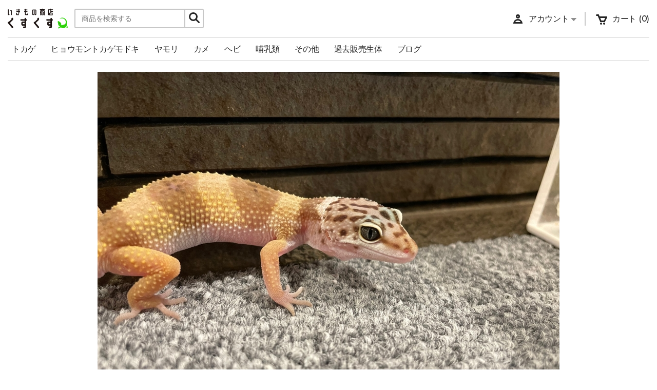

--- FILE ---
content_type: text/html; charset=UTF-8
request_url: https://www.qsqs.jp/products/202301151
body_size: 51468
content:
<!DOCTYPE html>
<html lang="ja">

<head>

            <!-- Global site tag (gtag.js) - Google Analytics -->
        <script async src="https://www.googletagmanager.com/gtag/js?id=UA-152512343-1"></script>
        <script>
            window.dataLayer = window.dataLayer || [];
            function gtag(){dataLayer.push(arguments);}
            gtag('js', new Date());

            gtag('config', 'UA-152512343-1');
        </script>
    
    <title>    ヒョウモントカゲモドキハイイエロー｜いきもの商店くすくす
 - くすくす</title>

    <meta charset="UTF-8">
    <meta http-equiv="X-UA-Compatible" content="IE=edge">
        <meta name="viewport" content="width=device-width, initial-scale=1.0, minimum-scale=1.0, maximum-scale=1.0, user-scalable=no">
    <meta name="csrf-token" content="b8YcaiDBACt63uxsQ0SjKFaMvxC3SgVhRiKOF6tQ">
    <meta http-equiv="content-language" content="ja">

    <link rel="stylesheet" href="https://www.qsqs.jp/themes/default/assets/css/shop.css">
    <link rel="stylesheet" href="https://www.qsqs.jp/vendor/webkul/ui/assets/css/ui.css">

            <link rel="icon" sizes="16x16" href="https://www.qsqs.jp/themes/default/assets/images/favicon.ico" />
    
    
        <meta name="description" content="ヒョウモントカゲモドキハイイエローなど爬虫類の販売は福岡県久留米市の爬虫類専門店いきもの商店くすくすにお任せください。"/>
    <meta name="keywords" content="ヒョウモントカゲモドキ, 爬虫類, 福岡, 久留米"/>
            <meta property="og:image" content="https://www.qsqs.jp/cache/large/product/1416/oxTlNzm8Slg4amKFR5AlKR9qxOMCkDTeYgn5K6Ho.jpeg" />
        

    
    

</head>

<body  style="scroll-behavior: smooth;">

    

    <div id="app">
        <flash-wrapper ref='flashes'></flash-wrapper>

        <div class="main-container-wrapper">

            

            <div class="header" id="header">
    <div class="header-top">
        <div class="left-content">
            <ul class="logo-container">
                <li>
                    <a href="https://www.qsqs.jp">
                                                    <img class="logo" src="https://www.qsqs.jp/themes/default/assets/images/logo.png" />
                                            </a>
                </li>
            </ul>

            <ul class="search-container">
                <li class="search-group">
                    <form role="search" action="https://www.qsqs.jp/search" method="GET" style="display: inherit;">
                        <input type="search" name="term" class="search-field" placeholder="商品を検索する" required>

                        <div class="search-icon-wrapper">
                            <button class="" class="background: none;">
                                <i class="icon icon-search"></i>
                            </button>
                        </div>
                    </form>
                </li>
            </ul>
        </div>

        
        <div class="right-content">

            <span class="search-box"><span class="icon icon-search" id="search"></span></span>

            <ul class="right-content-menu">

                

                
                


                

                <li>
                    <span class="dropdown-toggle">
                        <i class="icon account-icon"></i>

                        <span class="name">アカウント</span>

                        <i class="icon arrow-down-icon"></i>
                    </span>

                                            <ul class="dropdown-list account guest">
                            <li>
                                <div>
                                    <label style="color: #9e9e9e; font-weight: 700; text-transform: uppercase; font-size: 15px;">
                                        アカウント
                                    </label>
                                </div>

                                <div style="margin-top: 5px;">
                                    <span style="font-size: 12px;">カートと注文のご確認</span>
                                </div>

                                <div style="margin-top: 15px;">
                                    <a class="btn btn-primary btn-md" href="https://www.qsqs.jp/customer/login" style="color: #ffffff">
                                        ログイン
                                    </a>

                                    <a class="btn btn-primary btn-md" href="https://www.qsqs.jp/customer/register" style="float: right; color: #ffffff">
                                        会員登録
                                    </a>
                                </div>
                            </li>
                        </ul>
                    
                                    </li>

                


                

                <li class="cart-dropdown-container">

                    <div class="dropdown-toggle">
        <div style="display: inline-block; cursor: pointer;">
            <span class="icon cart-icon"><span class="count">0</span></span>
            <span class="name">カート<span class="count"> (0) </span></span>
        </div>
    </div>

                </li>

                

            </ul>

            <span class="menu-box" ><span class="icon icon-menu" id="hammenu"></span>
        </div>
    </div>

    <div class="header-bottom" id="header-bottom">
        <category-nav categories='[{"id":28,"position":1,"image":"category\/28\/zvduiM1vPRsEyCdDhHgSL3iFrC7aWinoFZWGCsg4.jpeg","thumb":null,"status":1,"_lft":1,"_rgt":2,"parent_id":null,"created_at":"2019-10-16 16:51:49","updated_at":"2020-06-14 17:30:36","display_mode":"products_only","name":"\u30c8\u30ab\u30b2","description":"","slug":"lizard","meta_title":"\u30c8\u30ab\u30b2\uff5c\u3044\u304d\u3082\u306e\u5546\u54c1\u304f\u3059\u304f\u3059","meta_description":"\u30c8\u30ab\u30b2\u306e\u5546\u54c1\u7d39\u4ecb\u3001\u3044\u304d\u3082\u306e\u5546\u5e97\u304f\u3059\u304f\u3059","meta_keywords":"\u722c\u866b\u985e, \u30c8\u30ab\u30b2, \u5c02\u9580\u5e97, \u798f\u5ca1, \u4e45\u7559\u7c73","translations":[{"id":28,"name":"\u30c8\u30ab\u30b2","slug":"lizard","description":"","meta_title":"\u30c8\u30ab\u30b2\uff5c\u3044\u304d\u3082\u306e\u5546\u54c1\u304f\u3059\u304f\u3059","meta_description":"\u30c8\u30ab\u30b2\u306e\u5546\u54c1\u7d39\u4ecb\u3001\u3044\u304d\u3082\u306e\u5546\u5e97\u304f\u3059\u304f\u3059","meta_keywords":"\u722c\u866b\u985e, \u30c8\u30ab\u30b2, \u5c02\u9580\u5e97, \u798f\u5ca1, \u4e45\u7559\u7c73","category_id":28,"locale":"ja","locale_id":1}],"children":[]},{"id":56,"position":1,"image":null,"thumb":null,"status":1,"_lft":25,"_rgt":26,"parent_id":null,"created_at":"2023-02-05 19:37:41","updated_at":"2023-02-05 19:37:41","display_mode":"products_and_description","name":"\u30d2\u30e7\u30a6\u30e2\u30f3\u30c8\u30ab\u30b2\u30e2\u30c9\u30ad","description":"\u003Cp\u003E\u003Cimg src=\u0022..\/..\/..\/storage\/category\/content-images\/Q5dylkCH5c6PgJHKSlInaZ2VNtWmZmFmf5jaIhyp.jpeg\u0022 alt=\u0022\u0022 width=\u00221280\u0022 height=\u0022720\u0022 \/\u003E\u003Cimg src=\u0022..\/..\/..\/storage\/category\/content-images\/Xf1qNguDbEv8lnmSEf95h2SYxS9ZpKn6urus8rkH.jpeg\u0022 alt=\u0022\u0022 width=\u00221280\u0022 height=\u0022720\u0022 \/\u003E\u003Cimg src=\u0022..\/..\/..\/storage\/category\/content-images\/kSkBtYQwgaW089tt7zA8QdSLuuP9s1C40o2Qa2yq.jpeg\u0022 alt=\u0022\u0022 width=\u00221280\u0022 height=\u0022720\u0022 \/\u003E\u003Cimg src=\u0022..\/..\/..\/storage\/category\/content-images\/3cuqrCypL2ukAy5SbZafsm4vDpovSmMRobJ7dajR.jpeg\u0022 alt=\u0022\u0022 width=\u00221280\u0022 height=\u0022720\u0022 \/\u003E\u003C\/p\u003E","slug":"leopardgecko20230205","meta_title":"\u30d2\u30e7\u30a6\u30e2\u30f3\u30c8\u30ab\u30b2\u30e2\u30c9\u30ad\uff5c\u3044\u304d\u3082\u306e\u5546\u5e97\u304f\u3059\u304f\u3059","meta_description":"\u30d2\u30e7\u30a6\u30e2\u30f3\u30c8\u30ab\u30b2\u30e2\u30c9\u30ad\u306a\u3069\u722c\u866b\u985e\u306e\u8ca9\u58f2\u306f\u798f\u5ca1\u770c\u4e45\u7559\u7c73\u5e02\u306e\u722c\u866b\u985e\u5c02\u9580\u5e97\u3044\u304d\u3082\u306e\u5546\u5e97\u304f\u3059\u304f\u3059\u306b\u304a\u4efb\u305b\u304f\u3060\u3055\u3044\u3002","meta_keywords":"\u30d2\u30e7\u30a6\u30e2\u30f3\u30c8\u30ab\u30b2\u30e2\u30c9\u30ad, \u30ec\u30aa\u30d1, \u722c\u866b\u985e, \u798f\u5ca1, \u4e45\u7559\u7c73","translations":[{"id":56,"name":"\u30d2\u30e7\u30a6\u30e2\u30f3\u30c8\u30ab\u30b2\u30e2\u30c9\u30ad","slug":"leopardgecko20230205","description":"\u003Cp\u003E\u003Cimg src=\u0022..\/..\/..\/storage\/category\/content-images\/Q5dylkCH5c6PgJHKSlInaZ2VNtWmZmFmf5jaIhyp.jpeg\u0022 alt=\u0022\u0022 width=\u00221280\u0022 height=\u0022720\u0022 \/\u003E\u003Cimg src=\u0022..\/..\/..\/storage\/category\/content-images\/Xf1qNguDbEv8lnmSEf95h2SYxS9ZpKn6urus8rkH.jpeg\u0022 alt=\u0022\u0022 width=\u00221280\u0022 height=\u0022720\u0022 \/\u003E\u003Cimg src=\u0022..\/..\/..\/storage\/category\/content-images\/kSkBtYQwgaW089tt7zA8QdSLuuP9s1C40o2Qa2yq.jpeg\u0022 alt=\u0022\u0022 width=\u00221280\u0022 height=\u0022720\u0022 \/\u003E\u003Cimg src=\u0022..\/..\/..\/storage\/category\/content-images\/3cuqrCypL2ukAy5SbZafsm4vDpovSmMRobJ7dajR.jpeg\u0022 alt=\u0022\u0022 width=\u00221280\u0022 height=\u0022720\u0022 \/\u003E\u003C\/p\u003E","meta_title":"\u30d2\u30e7\u30a6\u30e2\u30f3\u30c8\u30ab\u30b2\u30e2\u30c9\u30ad\uff5c\u3044\u304d\u3082\u306e\u5546\u5e97\u304f\u3059\u304f\u3059","meta_description":"\u30d2\u30e7\u30a6\u30e2\u30f3\u30c8\u30ab\u30b2\u30e2\u30c9\u30ad\u306a\u3069\u722c\u866b\u985e\u306e\u8ca9\u58f2\u306f\u798f\u5ca1\u770c\u4e45\u7559\u7c73\u5e02\u306e\u722c\u866b\u985e\u5c02\u9580\u5e97\u3044\u304d\u3082\u306e\u5546\u5e97\u304f\u3059\u304f\u3059\u306b\u304a\u4efb\u305b\u304f\u3060\u3055\u3044\u3002","meta_keywords":"\u30d2\u30e7\u30a6\u30e2\u30f3\u30c8\u30ab\u30b2\u30e2\u30c9\u30ad, \u30ec\u30aa\u30d1, \u722c\u866b\u985e, \u798f\u5ca1, \u4e45\u7559\u7c73","category_id":56,"locale":"ja","locale_id":1}],"children":[]},{"id":29,"position":2,"image":"category\/29\/Bq4suOraHhc0YIq5z1XKjFzHxabZvpjHjEJKZ3ol.jpeg","thumb":null,"status":1,"_lft":3,"_rgt":10,"parent_id":null,"created_at":"2019-10-16 16:52:32","updated_at":"2020-06-14 17:31:21","display_mode":"products_only","name":"\u30e4\u30e2\u30ea","description":"\u003Cp\u003E\u65e5\u672c\u3067\u30e4\u30e2\u30ea\u3068\u3044\u3046\u3068\u30cb\u30db\u30f3\u30e4\u30e2\u30ea\u3084\u30e4\u30af\u30e4\u30e2\u30ea\u3001\u30df\u30ca\u30df\u30e4\u30e2\u30ea\u3001\u30bf\u30ef\u30e4\u30e2\u30ea\u306a\u3069\u6240\u8b02\u30ab\u30d9\u30c1\u30e7\u30ed\u304c\u307b\u3068\u3093\u3069\u3067\u3059\u304c\u4e00\u90e8\u30c8\u30ab\u30b2\u30e2\u30c9\u30ad\u79d1\u306b\u5206\u985e\u3055\u308c\u308b\u3082\u306e\u3082\u3044\u307e\u3059\u3002\u003C\/p\u003E\r\n\u003Cp\u003E\u30da\u30c3\u30c8\u3068\u3057\u3066\u306f\u6240\u8b02\u30ab\u30d9\u30c1\u30e7\u30ed\u3082\u6d41\u901a\u3057\u307e\u3059\u304c\u3001\u30c8\u30ab\u30b2\u30e2\u30c9\u30ad\u304c\u6700\u3082\u591a\u304f\u6d41\u901a\u3057\u3066\u3044\u307e\u3059\u3002\u003C\/p\u003E\r\n\u003Cp\u003E\u0026nbsp;\u003C\/p\u003E\r\n\u003Cp\u003E\u307b\u3068\u3093\u3069\u306e\u7a2e\u306f\u591c\u884c\u6027\u3067\u7d2b\u5916\u7dda\u304c\u4e0d\u8981\u306a\u305f\u3081\u6bd4\u8f03\u7684\u98fc\u80b2\u304c\u5bb9\u6613\u3067\u3059\u3002\u003C\/p\u003E","slug":"gekko","meta_title":"\u30e4\u30e2\u30ea\uff5c\u3044\u304d\u3082\u306e\u5546\u54c1\u304f\u3059\u304f\u3059","meta_description":"\u30e4\u30e2\u30ea\u306e\u5546\u54c1\u7d39\u4ecb\u3001\u3044\u304d\u3082\u306e\u5546\u5e97\u304f\u3059\u304f\u3059","meta_keywords":"\u722c\u866b\u985e, \u30e4\u30e2\u30ea, \u30c8\u30ab\u30b2, \u5c02\u9580\u5e97, \u798f\u5ca1, \u4e45\u7559\u7c73","translations":[{"id":29,"name":"\u30e4\u30e2\u30ea","slug":"gekko","description":"\u003Cp\u003E\u65e5\u672c\u3067\u30e4\u30e2\u30ea\u3068\u3044\u3046\u3068\u30cb\u30db\u30f3\u30e4\u30e2\u30ea\u3084\u30e4\u30af\u30e4\u30e2\u30ea\u3001\u30df\u30ca\u30df\u30e4\u30e2\u30ea\u3001\u30bf\u30ef\u30e4\u30e2\u30ea\u306a\u3069\u6240\u8b02\u30ab\u30d9\u30c1\u30e7\u30ed\u304c\u307b\u3068\u3093\u3069\u3067\u3059\u304c\u4e00\u90e8\u30c8\u30ab\u30b2\u30e2\u30c9\u30ad\u79d1\u306b\u5206\u985e\u3055\u308c\u308b\u3082\u306e\u3082\u3044\u307e\u3059\u3002\u003C\/p\u003E\r\n\u003Cp\u003E\u30da\u30c3\u30c8\u3068\u3057\u3066\u306f\u6240\u8b02\u30ab\u30d9\u30c1\u30e7\u30ed\u3082\u6d41\u901a\u3057\u307e\u3059\u304c\u3001\u30c8\u30ab\u30b2\u30e2\u30c9\u30ad\u304c\u6700\u3082\u591a\u304f\u6d41\u901a\u3057\u3066\u3044\u307e\u3059\u3002\u003C\/p\u003E\r\n\u003Cp\u003E\u0026nbsp;\u003C\/p\u003E\r\n\u003Cp\u003E\u307b\u3068\u3093\u3069\u306e\u7a2e\u306f\u591c\u884c\u6027\u3067\u7d2b\u5916\u7dda\u304c\u4e0d\u8981\u306a\u305f\u3081\u6bd4\u8f03\u7684\u98fc\u80b2\u304c\u5bb9\u6613\u3067\u3059\u3002\u003C\/p\u003E","meta_title":"\u30e4\u30e2\u30ea\uff5c\u3044\u304d\u3082\u306e\u5546\u54c1\u304f\u3059\u304f\u3059","meta_description":"\u30e4\u30e2\u30ea\u306e\u5546\u54c1\u7d39\u4ecb\u3001\u3044\u304d\u3082\u306e\u5546\u5e97\u304f\u3059\u304f\u3059","meta_keywords":"\u722c\u866b\u985e, \u30e4\u30e2\u30ea, \u30c8\u30ab\u30b2, \u5c02\u9580\u5e97, \u798f\u5ca1, \u4e45\u7559\u7c73","category_id":29,"locale":"ja","locale_id":1}],"children":[{"id":43,"position":17,"image":null,"thumb":null,"status":1,"_lft":4,"_rgt":5,"parent_id":29,"created_at":"2020-06-05 09:40:51","updated_at":"2020-06-05 09:40:51","display_mode":"products_and_description","name":"\u30cb\u30b7\u30a2\u30d5\u30ea\u30ab\u30c8\u30ab\u30b2\u30e2\u30c9\u30ad","description":"\u003Cp\u003E\u30cb\u30b7\u30a2\u30d5\u30ea\u30ab\u30c8\u30ab\u30b2\u30e2\u30c9\u30ad\u003C\/p\u003E","slug":"fattailgecko","meta_title":"\u30cb\u30b7\u30a2\u30d5\u30ea\u30ab\u30c8\u30ab\u30b2\u30e2\u30c9\u30ad\uff5c\u3044\u304d\u3082\u306e\u5546\u5e97\u304f\u3059\u304f\u3059","meta_description":"","meta_keywords":"","translations":[{"id":43,"name":"\u30cb\u30b7\u30a2\u30d5\u30ea\u30ab\u30c8\u30ab\u30b2\u30e2\u30c9\u30ad","slug":"fattailgecko","description":"\u003Cp\u003E\u30cb\u30b7\u30a2\u30d5\u30ea\u30ab\u30c8\u30ab\u30b2\u30e2\u30c9\u30ad\u003C\/p\u003E","meta_title":"\u30cb\u30b7\u30a2\u30d5\u30ea\u30ab\u30c8\u30ab\u30b2\u30e2\u30c9\u30ad\uff5c\u3044\u304d\u3082\u306e\u5546\u5e97\u304f\u3059\u304f\u3059","meta_description":"","meta_keywords":"","category_id":43,"locale":"ja","locale_id":1}],"children":[]},{"id":45,"position":19,"image":null,"thumb":null,"status":1,"_lft":6,"_rgt":7,"parent_id":29,"created_at":"2020-06-05 13:22:45","updated_at":"2020-06-05 13:22:45","display_mode":"products_only","name":"\u30d2\u30e7\u30a6\u30e2\u30f3\u30c8\u30ab\u30b2\u30e2\u30c9\u30ad","description":"","slug":"reopardgecko","meta_title":"\u30d2\u30e7\u30a6\u30e2\u30f3\u30c8\u30ab\u30b2\u30e2\u30c9\u30ad\uff5c\u3044\u304d\u3082\u306e\u5546\u5e97\u304f\u3059\u304f\u3059","meta_description":"\u30d2\u30e7\u30a6\u30e2\u30f3\u30c8\u30ab\u30b2\u30e2\u30c9\u30ad\u306a\u3069\u722c\u866b\u985e\u306e\u8ca9\u58f2\u306f\u798f\u5ca1\u770c\u4e45\u7559\u7c73\u5e02\u306e\u3044\u304d\u3082\u306e\u5546\u5e97\u304f\u3059\u304f\u3059\u306b\u304a\u4efb\u305b\u304f\u3060\u3055\u3044\u3002","meta_keywords":"","translations":[{"id":45,"name":"\u30d2\u30e7\u30a6\u30e2\u30f3\u30c8\u30ab\u30b2\u30e2\u30c9\u30ad","slug":"reopardgecko","description":"","meta_title":"\u30d2\u30e7\u30a6\u30e2\u30f3\u30c8\u30ab\u30b2\u30e2\u30c9\u30ad\uff5c\u3044\u304d\u3082\u306e\u5546\u5e97\u304f\u3059\u304f\u3059","meta_description":"\u30d2\u30e7\u30a6\u30e2\u30f3\u30c8\u30ab\u30b2\u30e2\u30c9\u30ad\u306a\u3069\u722c\u866b\u985e\u306e\u8ca9\u58f2\u306f\u798f\u5ca1\u770c\u4e45\u7559\u7c73\u5e02\u306e\u3044\u304d\u3082\u306e\u5546\u5e97\u304f\u3059\u304f\u3059\u306b\u304a\u4efb\u305b\u304f\u3060\u3055\u3044\u3002","meta_keywords":"","category_id":45,"locale":"ja","locale_id":1}],"children":[]},{"id":46,"position":20,"image":null,"thumb":null,"status":1,"_lft":8,"_rgt":9,"parent_id":29,"created_at":"2020-06-05 13:26:41","updated_at":"2020-06-05 13:26:41","display_mode":"products_only","name":"\u30e4\u30e2\u30ea","description":"","slug":"gecko","meta_title":"\u30e4\u30e2\u30ea\uff5c\u3044\u304d\u3082\u306e\u5546\u5e97\u304f\u3059\u304f\u3059","meta_description":"\u30e4\u30e2\u30ea\u306a\u3069\u306e\u722c\u866b\u985e\u306e\u8ca9\u58f2\u306f\u798f\u5ca1\u770c\u4e45\u7559\u7c73\u5e02\u3044\u304d\u3082\u306e\u5546\u5e97\u304f\u3059\u304f\u3059\u306b\u304a\u4efb\u305b\u304f\u3060\u3055\u3044\u3002","meta_keywords":"","translations":[{"id":46,"name":"\u30e4\u30e2\u30ea","slug":"gecko","description":"","meta_title":"\u30e4\u30e2\u30ea\uff5c\u3044\u304d\u3082\u306e\u5546\u5e97\u304f\u3059\u304f\u3059","meta_description":"\u30e4\u30e2\u30ea\u306a\u3069\u306e\u722c\u866b\u985e\u306e\u8ca9\u58f2\u306f\u798f\u5ca1\u770c\u4e45\u7559\u7c73\u5e02\u3044\u304d\u3082\u306e\u5546\u5e97\u304f\u3059\u304f\u3059\u306b\u304a\u4efb\u305b\u304f\u3060\u3055\u3044\u3002","meta_keywords":"","category_id":46,"locale":"ja","locale_id":1}],"children":[]}]},{"id":30,"position":3,"image":"category\/30\/ICRWPKJsmnLsz4tCieKBXoJFUEWl2bNnKSiIFiEu.jpeg","thumb":null,"status":1,"_lft":11,"_rgt":12,"parent_id":null,"created_at":"2019-10-16 16:53:01","updated_at":"2020-06-14 17:31:29","display_mode":"products_only","name":"\u30ab\u30e1","description":"\u003Cp\u003E\u30ab\u30e1\u306e\u751f\u4f53\u7d39\u4ecb\u3001\u3044\u304d\u3082\u306e\u5546\u5e97\u304f\u3059\u304f\u3059\u3002\u003C\/p\u003E","slug":"turtle","meta_title":"\u30ab\u30e1\uff5c\u3044\u304d\u3082\u306e\u5546\u54c1\u304f\u3059\u304f\u3059","meta_description":"\u30ab\u30e1\u306e\u751f\u4f53\u7d39\u4ecb\u3001\u3044\u304d\u3082\u306e\u5546\u5e97\u304f\u3059\u304f\u3059","meta_keywords":"\u30ab\u30e1","translations":[{"id":30,"name":"\u30ab\u30e1","slug":"turtle","description":"\u003Cp\u003E\u30ab\u30e1\u306e\u751f\u4f53\u7d39\u4ecb\u3001\u3044\u304d\u3082\u306e\u5546\u5e97\u304f\u3059\u304f\u3059\u3002\u003C\/p\u003E","meta_title":"\u30ab\u30e1\uff5c\u3044\u304d\u3082\u306e\u5546\u54c1\u304f\u3059\u304f\u3059","meta_description":"\u30ab\u30e1\u306e\u751f\u4f53\u7d39\u4ecb\u3001\u3044\u304d\u3082\u306e\u5546\u5e97\u304f\u3059\u304f\u3059","meta_keywords":"\u30ab\u30e1","category_id":30,"locale":"ja","locale_id":1}],"children":[]},{"id":31,"position":4,"image":"category\/31\/PbU2evnTWYHoHHaoKfpRoffFXkpxB3b73AAItyPh.jpeg","thumb":null,"status":1,"_lft":13,"_rgt":14,"parent_id":null,"created_at":"2019-10-16 16:53:37","updated_at":"2020-06-14 17:31:39","display_mode":"products_only","name":"\u30d8\u30d3","description":"","slug":"snake","meta_title":"\u30d8\u30d3\uff5c\u3044\u304d\u3082\u306e\u5546\u54c1\u304f\u3059\u304f\u3059","meta_description":"\u30d8\u30d3\u306e\u751f\u4f53\u7d39\u4ecb\u3001\u3044\u304d\u3082\u306e\u5546\u5e97\u304f\u3059\u304f\u3059","meta_keywords":"\u30d8\u30d3, \u722c\u866b\u985e, \u30c8\u30ab\u30b2, \u5c02\u9580\u5e97, \u798f\u5ca1, \u4e45\u7559\u7c73","translations":[{"id":31,"name":"\u30d8\u30d3","slug":"snake","description":"","meta_title":"\u30d8\u30d3\uff5c\u3044\u304d\u3082\u306e\u5546\u54c1\u304f\u3059\u304f\u3059","meta_description":"\u30d8\u30d3\u306e\u751f\u4f53\u7d39\u4ecb\u3001\u3044\u304d\u3082\u306e\u5546\u5e97\u304f\u3059\u304f\u3059","meta_keywords":"\u30d8\u30d3, \u722c\u866b\u985e, \u30c8\u30ab\u30b2, \u5c02\u9580\u5e97, \u798f\u5ca1, \u4e45\u7559\u7c73","category_id":31,"locale":"ja","locale_id":1}],"children":[]},{"id":32,"position":5,"image":"category\/32\/Fn8DXNAJju8nQIgiyyP5S6LbPjfeQljWdNuRwuLf.jpeg","thumb":null,"status":1,"_lft":15,"_rgt":16,"parent_id":null,"created_at":"2019-10-16 16:54:38","updated_at":"2020-06-14 17:31:47","display_mode":"products_only","name":"\u54fa\u4e73\u985e","description":"","slug":"mammal","meta_title":"\u54fa\u4e73\u985e\uff5c\u3044\u304d\u3082\u306e\u5546\u54c1\u304f\u3059\u304f\u3059","meta_description":"\u54fa\u4e73\u985e\u306e\u751f\u4f53\u7d39\u4ecb\u3001\u3044\u304d\u3082\u306e\u5546\u5e97\u304f\u3059\u304f\u3059","meta_keywords":"\u722c\u866b\u985e, \u54fa\u4e73\u985e, \u5c02\u9580\u5e97, \u798f\u5ca1, \u4e45\u7559\u7c73","translations":[{"id":32,"name":"\u54fa\u4e73\u985e","slug":"mammal","description":"","meta_title":"\u54fa\u4e73\u985e\uff5c\u3044\u304d\u3082\u306e\u5546\u54c1\u304f\u3059\u304f\u3059","meta_description":"\u54fa\u4e73\u985e\u306e\u751f\u4f53\u7d39\u4ecb\u3001\u3044\u304d\u3082\u306e\u5546\u5e97\u304f\u3059\u304f\u3059","meta_keywords":"\u722c\u866b\u985e, \u54fa\u4e73\u985e, \u5c02\u9580\u5e97, \u798f\u5ca1, \u4e45\u7559\u7c73","category_id":32,"locale":"ja","locale_id":1}],"children":[]},{"id":34,"position":7,"image":null,"thumb":null,"status":1,"_lft":17,"_rgt":22,"parent_id":null,"created_at":"2019-10-16 16:56:17","updated_at":"2020-06-14 17:32:02","display_mode":"products_only","name":"\u305d\u306e\u4ed6","description":"","slug":"reptile-others","meta_title":"\u305d\u306e\u4ed6\uff5c\u3044\u304d\u3082\u306e\u5546\u54c1\u304f\u3059\u304f\u3059","meta_description":"","meta_keywords":"\u722c\u866b\u985e, \u30c8\u30ab\u30b2, \u5c02\u9580\u5e97, \u798f\u5ca1, \u4e45\u7559\u7c73","translations":[{"id":34,"name":"\u305d\u306e\u4ed6","slug":"reptile-others","description":"","meta_title":"\u305d\u306e\u4ed6\uff5c\u3044\u304d\u3082\u306e\u5546\u54c1\u304f\u3059\u304f\u3059","meta_description":"","meta_keywords":"\u722c\u866b\u985e, \u30c8\u30ab\u30b2, \u5c02\u9580\u5e97, \u798f\u5ca1, \u4e45\u7559\u7c73","category_id":34,"locale":"ja","locale_id":1}],"children":[{"id":44,"position":18,"image":null,"thumb":null,"status":1,"_lft":18,"_rgt":19,"parent_id":34,"created_at":"2020-06-05 13:20:09","updated_at":"2020-06-05 13:20:09","display_mode":"products_only","name":"\u30ab\u30a8\u30eb","description":"","slug":"frog","meta_title":"\u30ab\u30a8\u30eb\uff5c\u3044\u304d\u3082\u306e\u5546\u5e97\u304f\u3059\u304f\u3059","meta_description":"\u30ab\u30a8\u30eb\u306a\u3069\u4e21\u751f\u985e\u306e\u8ca9\u58f2\u306f\u3044\u304d\u3082\u306e\u5546\u5e97\u304f\u3059\u304f\u3059\u306b\u304a\u4efb\u305b\u304f\u3060\u3055\u3044\u3002","meta_keywords":"","translations":[{"id":44,"name":"\u30ab\u30a8\u30eb","slug":"frog","description":"","meta_title":"\u30ab\u30a8\u30eb\uff5c\u3044\u304d\u3082\u306e\u5546\u5e97\u304f\u3059\u304f\u3059","meta_description":"\u30ab\u30a8\u30eb\u306a\u3069\u4e21\u751f\u985e\u306e\u8ca9\u58f2\u306f\u3044\u304d\u3082\u306e\u5546\u5e97\u304f\u3059\u304f\u3059\u306b\u304a\u4efb\u305b\u304f\u3060\u3055\u3044\u3002","meta_keywords":"","category_id":44,"locale":"ja","locale_id":1}],"children":[]},{"id":52,"position":25,"image":null,"thumb":null,"status":1,"_lft":20,"_rgt":21,"parent_id":34,"created_at":"2022-08-02 17:19:00","updated_at":"2022-08-02 17:19:00","display_mode":"products_and_description","name":"\u30d9\u30bf","description":"\u003Cp\u003E\u8ca9\u58f2\u500b\u4f53\u306e\u500b\u5225\u306b\u63b2\u8f09\u3044\u305f\u3057\u307e\u3059\u3002\u003C\/p\u003E","slug":"betta","meta_title":"\u30d9\u30bf\u901a\u8ca9\uff5c\u3044\u304d\u3082\u306e\u5546\u5e97\u304f\u3059\u304f\u3059","meta_description":"\u30d9\u30bf\u306a\u3069\u71b1\u5e2f\u9b5a\u306e\u8ca9\u58f2\u306f\u798f\u5ca1\u770c\u4e45\u7559\u7c73\u5e02\u306e\u722c\u866b\u985e\u5c02\u9580\u5e97\u3044\u304d\u3082\u306e\u5546\u5e97\u304f\u3059\u304f\u3059\u306b\u304a\u4efb\u305b\u304f\u3060\u3055\u3044\u3002","meta_keywords":"","translations":[{"id":52,"name":"\u30d9\u30bf","slug":"betta","description":"\u003Cp\u003E\u8ca9\u58f2\u500b\u4f53\u306e\u500b\u5225\u306b\u63b2\u8f09\u3044\u305f\u3057\u307e\u3059\u3002\u003C\/p\u003E","meta_title":"\u30d9\u30bf\u901a\u8ca9\uff5c\u3044\u304d\u3082\u306e\u5546\u5e97\u304f\u3059\u304f\u3059","meta_description":"\u30d9\u30bf\u306a\u3069\u71b1\u5e2f\u9b5a\u306e\u8ca9\u58f2\u306f\u798f\u5ca1\u770c\u4e45\u7559\u7c73\u5e02\u306e\u722c\u866b\u985e\u5c02\u9580\u5e97\u3044\u304d\u3082\u306e\u5546\u5e97\u304f\u3059\u304f\u3059\u306b\u304a\u4efb\u305b\u304f\u3060\u3055\u3044\u3002","meta_keywords":"","category_id":52,"locale":"ja","locale_id":1}],"children":[]}]},{"id":38,"position":12,"image":null,"thumb":null,"status":1,"_lft":23,"_rgt":24,"parent_id":null,"created_at":"2020-03-24 18:40:37","updated_at":"2020-03-24 18:40:37","display_mode":"products_and_description","name":"\u904e\u53bb\u8ca9\u58f2\u751f\u4f53","description":"\u003Cp\u003E\u904e\u53bb\u53d6\u6271\u751f\u4f53\u3067\u3059\u3002\u003C\/p\u003E\r\n\u003Cp\u003E\u304a\u53d6\u308a\u5bc4\u305b\u7b49\u3067\u518d\u5ea6\u53d6\u308a\u6271\u3044\u53ef\u80fd\u3082\u53ef\u80fd\u3067\u3059\u3002\u003C\/p\u003E","slug":"past-sales","meta_title":"\u904e\u53bb\u8ca9\u58f2\u751f\u4f53\uff5c\u3044\u304d\u3082\u306e\u5546\u5e97\u304f\u3059\u304f\u3059","meta_description":"","meta_keywords":"","translations":[{"id":38,"name":"\u904e\u53bb\u8ca9\u58f2\u751f\u4f53","slug":"past-sales","description":"\u003Cp\u003E\u904e\u53bb\u53d6\u6271\u751f\u4f53\u3067\u3059\u3002\u003C\/p\u003E\r\n\u003Cp\u003E\u304a\u53d6\u308a\u5bc4\u305b\u7b49\u3067\u518d\u5ea6\u53d6\u308a\u6271\u3044\u53ef\u80fd\u3082\u53ef\u80fd\u3067\u3059\u3002\u003C\/p\u003E","meta_title":"\u904e\u53bb\u8ca9\u58f2\u751f\u4f53\uff5c\u3044\u304d\u3082\u306e\u5546\u5e97\u304f\u3059\u304f\u3059","meta_description":"","meta_keywords":"","category_id":38,"locale":"ja","locale_id":1}],"children":[]}]' url="https://www.qsqs.jp"></category-nav>




    </div>

    <div class="search-responsive mt-10" id="search-responsive">
        <form role="search" action="https://www.qsqs.jp/search" method="GET" style="display: inherit;">
            <div class="search-content">
                <button style="background: none; border: none; padding: 0px;">
                    <i class="icon icon-search"></i>
                </button>
                <input type="search" name="term" class="search">
                <i class="icon icon-menu-back right"></i>
            </div>
        </form>
    </div>
</div>


            

            
            <div class="content-container">

                

                
    

            <section class="product-detail">

    <div class="layouter product-detail-rep">
        <product-view>
            <input type="hidden" name="_token" value="b8YcaiDBACt63uxsQ0SjKFaMvxC3SgVhRiKOF6tQ">            <div class="product-detail-main">
                <div class="product-detail-image">
                                            <img src="https://www.qsqs.jp/cache/large/product/1416/oxTlNzm8Slg4amKFR5AlKR9qxOMCkDTeYgn5K6Ho.jpeg" alt="">
                    
                    <h1 class="margin-top-50">ヒョウモントカゲモドキ　ハイイエロー</h1>
                </div>

                <div class="specification-main">
                    <div class="specification-inner">
                        <div class="specification-top">
                            <a href="#">
                                <img src="http://kus.motocle8.com/themes/default/assets/images/logo.png" alt="">
                            </a>
                            <h3>基本情報</h3>
                        </div>

                        <div class="specification-bottom">
                            <ul>
                                                                <li>
                                    <h3>産地</h3>
                                    <h4>オランダ</h4>
                                </li>
                                                                <li>
                                    <h3>通販可？不可？</h3>
                                    <h4>中継販売可能　卸販売可能</h4>
                                </li>
                                                                <li>
                                    <h3>長さ</h3>
                                    <h4>最大約20㎝</h4>
                                </li>
                                                                <li>
                                    <h3>平均寿命</h3>
                                    <h4>約15年</h4>
                                </li>
                                                            </ul>
                        </div>
                    </div>
                </div>

                <div class="description-block">
                    <h2 class="title">詳細情報</h2>
                    <h3>一般的に流通するヒョウモントカゲモドキの中では比較的野外に生息する姿に近い品種です。</h3>
<h3>野外個体から黄色さを強くするために選抜交配されています。</h3>
<h3>この個体は模様が少なめですっきりとした印象です。</h3>
<h3>&nbsp;</h3>
<h3>現在レオパブレンドフードを与えています。</h3>
<h3>&nbsp;</h3>
<h3>税込￥11,000</h3>
                </div>

                                    <div class="sub-pictures-block">

                                                    <div class="sub-pictures-common" >
                                <img src="https://www.qsqs.jp/cache/medium/product/1416/oxTlNzm8Slg4amKFR5AlKR9qxOMCkDTeYgn5K6Ho.jpeg" alt="" onclick="show_modal('https://www.qsqs.jp/cache/original/product/1416/oxTlNzm8Slg4amKFR5AlKR9qxOMCkDTeYgn5K6Ho.jpeg')" style="cursor:pointer;">
                            </div>
                                                    <div class="sub-pictures-common" >
                                <img src="https://www.qsqs.jp/cache/medium/product/1416/RzkyRENkN8irzD6iA0QaD7elkl89Ul75gjaLQDoX.jpeg" alt="" onclick="show_modal('https://www.qsqs.jp/cache/original/product/1416/RzkyRENkN8irzD6iA0QaD7elkl89Ul75gjaLQDoX.jpeg')" style="cursor:pointer;">
                            </div>
                        
                    </div>
                            </div>

            
            <div class="contact-main-block">
    <div class="one">
        <img src="https://www.qsqs.jp/images/one.png" alt="">
        <div class="eye-lid">
            <div class="eyes">
                <div class="eye"></div>
            </div>
        </div>
    </div>
    <div class="two">
        <img src="https://www.qsqs.jp/images/two.png" alt="">
    </div>
    <div class="three">
        <img src="https://www.qsqs.jp/images/three.png" alt="">
    </div>
    <div class="four">
        <img src="https://www.qsqs.jp/images/four.png" alt="">
    </div>
    <div class="five">
        <img src="https://www.qsqs.jp/images/five.png" alt="">
    </div>
    <div class="six">
        <img src="https://www.qsqs.jp/images/six.png" alt="">
    </div>
    <div class="seven">
        <img src="https://www.qsqs.jp/images/seven.png" alt="">
    </div>
    <div class="contact-inner">
        <form method="post" action="https://www.qsqs.jp/products/202301151/contact" @submit.prevent="onSubmit">
            <input type="hidden" name="_token" value="b8YcaiDBACt63uxsQ0SjKFaMvxC3SgVhRiKOF6tQ">            <div class="form-group control-group" :class="[errors.has('interested') ? 'has-error' : '']">
                <label>この生体に興味がおありですか？</label>
                <div>
                    <label class="btn radio-btn selected"><input type="radio" name="interested" v-validate="'required'" value="Yes" checked> すごく！</label>
                    <label class="btn btn-lg radio-btn "><input type="radio" name="interested" v-validate="'required'" value="No" > ちょっと</label>
                </div>
                <span class="control-error" v-if="errors.has('interested')">{{ errors.first('interested') }}</span>
            </div>
            <div class="form-group control-group" :class="[errors.has('wishToBuy') ? 'has-error' : '']">
                <label for="wishToBuy">この生体の知識はどのぐらいありますか？</label>
                <div class="buy-option">
                    <span>特にない</span>
                                                    <label class="btn radio-btn number ">
                                <input type="radio" name="wishToBuy" v-validate="'required'" value="1" > 1
                            </label>
                                                    <label class="btn radio-btn number ">
                                <input type="radio" name="wishToBuy" v-validate="'required'" value="2" > 2
                            </label>
                                                    <label class="btn radio-btn number ">
                                <input type="radio" name="wishToBuy" v-validate="'required'" value="3" > 3
                            </label>
                                                    <label class="btn radio-btn number ">
                                <input type="radio" name="wishToBuy" v-validate="'required'" value="4" > 4
                            </label>
                                                    <label class="btn radio-btn number ">
                                <input type="radio" name="wishToBuy" v-validate="'required'" value="5" > 5
                            </label>
                                            <span>かなりあります</span>
                </div>
                <span class="control-error" v-if="errors.has('wishToBuy')">{{ errors.first('wishToBuy') }}</span>
            </div>
            <div class="form-group control-group" :class="[errors.has('message') ? 'has-error' : '']">
                <label for="message">コメントや質問などご記入してください。</label>
                <textarea name="message" v-validate="'required'"></textarea>
                <span class="control-error" v-if="errors.has('message')">{{ errors.first('message') }}</span>
            </div>
            <div class="form-group control-group" :class="[errors.has('email') ? 'has-error' : '']">
                <label for="email">返信用メールアドレス</label>
                <input type="text" name="email" value="" v-validate="'required|email'">
                <span class="control-error" v-if="errors.has('email')">{{ errors.first('email') }}</span>
            </div>
            <div class="button-block">
                <button type="submit">送信</button>
            </div>
        </form>
    </div>
</div>


            <div class="rules-policy-block">
                <h2 class="title">購入に関するルールとポリシー</h2>
                <p>お申込より7日間以内にお支払いが確認できなかった場合はキャンセルされたものと見なし、ご注文を取消させて頂きます。生体については死着のみ対応いたします。<br />それ以外につきましてはいかなる場合においても対応致しかねます。死着の場合には商品到着から24時間以内に、死着した生体の画像を残したうえでご連絡ください。<br />生体以外の商品につきましては、下記の商品について無料で至急交換させて頂きます。ご注文と異なる商品が届いた損傷した、汚れている商品商品到着から7日以内に弊社までご連絡ください。</p>
            </div>

                        </div>
        </product-view>
</section>    
    


                

            </div>

        </div>

        

        <div class="pre-content-custom" >
    <div class="footer-small">
        <div class="left-part">
            <p class="subscriber-desc">
                いきもの商店くすくすのおとく情報<br>や新着情報を随時発信いたします！
            </p>
        </div>
        <div class="right-part">
                        <form action="https://www.qsqs.jp/subscribe">
                <div class="control-group" :class="[errors.has('subscriber_email') ? 'has-error' : '']">
                    <div class="input-button-group">
                        <input type="email" class="control subscribe-field left-input" name="subscriber_email" placeholder="メールアドレス" required>
                        <button class="btn btn-md btn-primary right-button">メール配信登録</button>
                    </div>
                </div>
            </form>
            
                    </div>
    </div>
</div>
<div class="cus-footer">
<div class="footer-small">
    <div class="footer-content">
        <div class="footer-list-container">

            
                            <div class="list-container">
                    <span class="list-heading">Categories</span>

                    <ul class="list-group">
                                                    <li>
                                <a href="https://www.qsqs.jp/categories/lizard">トカゲ</a>
                            </li>
                                                    <li>
                                <a href="https://www.qsqs.jp/categories/leopardgecko20230205">ヒョウモントカゲモドキ</a>
                            </li>
                                                    <li>
                                <a href="https://www.qsqs.jp/categories/gekko">ヤモリ</a>
                            </li>
                                                    <li>
                                <a href="https://www.qsqs.jp/categories/turtle">カメ</a>
                            </li>
                                                    <li>
                                <a href="https://www.qsqs.jp/categories/snake">ヘビ</a>
                            </li>
                                                    <li>
                                <a href="https://www.qsqs.jp/categories/mammal">哺乳類</a>
                            </li>
                                                    <li>
                                <a href="https://www.qsqs.jp/categories/reptile-others">その他</a>
                            </li>
                                                    <li>
                                <a href="https://www.qsqs.jp/categories/past-sales">過去販売生体</a>
                            </li>
                                            </ul>
                </div>
            
            <!-- Google tag (gtag.js) -->
<p>
<script async="" src="https://www.googletagmanager.com/gtag/js?id=AW-330001834"></script>
<script>
  window.dataLayer = window.dataLayer || [];
  function gtag(){dataLayer.push(arguments);}
  gtag('js', new Date());

  gtag('config', 'AW-330001834');
</script>
</p>
<div class="list-container">
<ul class="list-group">
<li><a href="../../../pages/about-us">くすくす</a></li>
<li><a href="../../../pages/info">特定商取引法に基づく表記</a></li>
<li><a href="../../../pages/privacy-policy">プライバシーポリシー</a></li>
<li><a href="../../faq">よくある質問</a></li>
<li><a href="../../../contact-us">お問合せ</a></li>
</ul>
</div>
<div class="list-container">
<ul class="list-group">
<li><a href="https://www.facebook.com/animalshopqsqs/" target="_blank" rel="noopener noreferrer"><span class="icon icon-facebook"></span>Facebook </a></li>
<li><a href="https://twitter.com/animalshop_qsqs" target="_blank" rel="noopener noreferrer"><span class="icon icon-twitter"></span> Twitter </a></li>
<li><a href="https://www.instagram.com/animalshopqsqs/" target="_blank" rel="noopener noreferrer"><span class="icon icon-instagram"></span> Instagram </a></li>
</ul>
</div>

        </div>
    </div>
</div>


    </div>
        

        <div class="footer-bottom">
            <p>
                                    © Copyright 2026 いきもの商店くすくす, All rights reserved.
                            </p>
        </div>

    </div>

    <script type="text/javascript">
        window.flashMessages = [];

        
        window.serverErrors = [];
                                </script>

    <script type="text/javascript" src="https://www.qsqs.jp/themes/default/assets/js/shop.js"></script>
    <script type="text/javascript" src="https://www.qsqs.jp/themes/default/assets/js/jquery.jpostal.js"></script>
    <script type="text/javascript" src="https://www.qsqs.jp/vendor/webkul/ui/assets/js/ui.js"></script>

        <script>
        const contactDictionary = {
            custom: {
                interested: {
                    required: "オプションを一つ選択してください。"
                },
                wishToBuy: {
                    required: "オプションを一つ選択してください。"
                },
                message: {
                    required: "メッセージをご入力ください。"
                },
                email: {
                    required: "メールアドレスをご入力ください。",
                    email: "正しいメールアドレスをご入力ください。"
                }
            }
        }

        VeeValidate.Validator.localize('ja', contactDictionary)

        $(document).ready(function() {
            $('input[name=interested]').click(function () {
                $(this).parent().parent().find('label.selected').removeClass('selected')
                $(this).parent().addClass('selected')
            })

            $('input[name=wishToBuy]').click(function () {
                $(this).parent().parent().find('label.selected').removeClass('selected')
                $(this).parent().addClass('selected')
            })

            let docBody = document.querySelector('body');

            docBody.addEventListener('mousemove', (e) => {
                let eyes = document.querySelector('.eyes');
                let mouseX = (eyes.getBoundingClientRect().left);
                let mouseY = (eyes.getBoundingClientRect().top);
                let radianDegrees = Math.atan2(e.clientX - mouseX, e.clientY - mouseY);
                let rotationDegrees = (radianDegrees * (180 / Math.PI) * -1) + 180;
                eyes.style.transform = `rotate(${rotationDegrees}deg)`
            })
        })
    </script>
    <script>
        $(document).ready(function() {

            $('body').delegate('#search, .icon-menu-close, .icon.icon-menu', 'click', function(e) {
                toggleDropdown(e);
            });

            function toggleDropdown(e) {
                var currentElement = $(e.currentTarget);

                if (currentElement.hasClass('icon-search')) {
                    currentElement.removeClass('icon-search');
                    currentElement.addClass('icon-menu-close');
                    $('#hammenu').removeClass('icon-menu-close');
                    $('#hammenu').addClass('icon-menu');
                    $("#search-responsive").css("display", "block");
                    $("#header-bottom").css("display", "none");
                } else if (currentElement.hasClass('icon-menu')) {
                    currentElement.removeClass('icon-menu');
                    currentElement.addClass('icon-menu-close');
                    $('#search').removeClass('icon-menu-close');
                    $('#search').addClass('icon-search');
                    $("#search-responsive").css("display", "none");
                    $("#header-bottom").css("display", "block");
                } else {
                    currentElement.removeClass('icon-menu-close');
                    $("#search-responsive").css("display", "none");
                    $("#header-bottom").css("display", "none");
                    if (currentElement.attr("id") == 'search') {
                        currentElement.addClass('icon-search');
                    } else {
                        currentElement.addClass('icon-menu');
                    }
                }
            }
        });
    </script>
    <script type="text/x-template" id="product-view-template">
        <div>
            <slot></slot>
        </div>
    </script>

    <script>

        Vue.component('product-view', {

            template: '#product-view-template',

            inject: ['$validator'],

            methods: {
                onSubmit: function(e) {
                    if (e.target.getAttribute('type') != 'submit')
                        return;

                    e.preventDefault();

                    this.$validator.validateAll().then(function (result) {
                        if (result) {
                          if (e.target.getAttribute('data-href')) {
                            window.location.href = e.target.getAttribute('data-href');
                          } else {
                            document.getElementById('product-form').submit();
                          }
                        }
                    });
                }
            }
        });

        $(document).ready(function() {
            if (document.getElementById('loader')) {
                var addTOButton = document.getElementsByClassName('add-to-buttons')[0];
                document.getElementById('loader').style.display = "none";
                addTOButton.style.display="flex";
            }
        });

        function show_modal(path) {

            var modal = document.getElementById("imgModal");
            document.getElementById('img_part').src = path;
            modal.style.display = "block";

            window.onclick = function(event) {
                if (event.target == modal) {
                    modal.style.display = "none";
                }
            }
           
        }

        /*window.onload = function() {
            var thumbList = document.getElementsByClassName('thumb-list')[0];
            var thumbFrame = document.getElementsByClassName('thumb-frame');
            var productHeroImage = document.getElementsByClassName('product-hero-image')[0];

            if (thumbList && productHeroImage) {

                for(let i=0; i < thumbFrame.length ; i++) {
                    thumbFrame[i].style.height = (productHeroImage.offsetHeight/4) + "px";
                    thumbFrame[i].style.width = (productHeroImage.offsetHeight/4)+ "px";
                }

                if (screen.width > 720) {
                    thumbList.style.width = (productHeroImage.offsetHeight/4) + "px";
                    thumbList.style.minWidth = (productHeroImage.offsetHeight/4) + "px";
                    thumbList.style.height = productHeroImage.offsetHeight + "px";
                }
            }

            window.onresize = function() {
                if (thumbList && productHeroImage) {

                    for(let i=0; i < thumbFrame.length; i++) {
                        thumbFrame[i].style.height = (productHeroImage.offsetHeight/4) + "px";
                        thumbFrame[i].style.width = (productHeroImage.offsetHeight/4)+ "px";
                    }

                    if (screen.width > 720) {
                        thumbList.style.width = (productHeroImage.offsetHeight/4) + "px";
                        thumbList.style.minWidth = (productHeroImage.offsetHeight/4) + "px";
                        thumbList.style.height = productHeroImage.offsetHeight + "px";
                    }
                }
            }
        };*/

        function updateQunatity(operation) {
            var quantity = document.getElementById('quantity').value;

            if (operation == 'add') {
                quantity = parseInt(quantity) + 1;
            } else if (operation == 'remove') {
                if (quantity > 1) {
                    quantity = parseInt(quantity) - 1;
                } else {
                    alert('点数は1点未満にすることができません。');
                }
            }
            document.getElementById("quantity").value = quantity;

            event.preventDefault();
        }
    </script>  
    <div id="imgModal" class="modal">
    <style>
    .modal {
        display: none; /* Hidden by default */
        position: fixed; /* Stay in place */
        z-index: 1; /* Sit on top */
        padding-top: 100px; /* Location of the box */
        left: 0;
        top: 0;
        width: 100%; /* Full width */
        height: 100%; /* Full height */
        overflow: auto; /* Enable scroll if needed */
        background-color: rgb(0,0,0); /* Fallback color */
        background-color: rgba(0,0,0,0.4); /* Black w/ opacity */
        z-index: 999;
    }
    .modal-content {
        background-color: #fefefe;
        margin: auto;
        padding: 10px;
        border: 1px solid #888;
        width: 40%;
        height: auto;
    }
    @media (max-width:768px) {
        .modal-content {
            width: 85%;
        }
    }
    </style>
    <div class="modal-content">
        <img src="" alt="" id="img_part" style="width: 100%;">
    </div>
</div>

<script type="text/x-template" id="category-nav-template">

    <ul class="nav">
        <category-item
            v-for="(item, index) in items"
            :key="index"
            :url="url"
            :item="item"
            :parent="index">
        </category-item>
		<li parent="9999"><a href="https://www.qsqs.jp/blog">ブログ</a></li>
    </ul>

</script>

<script>
    Vue.component('category-nav', {

        template: '#category-nav-template',

        props: {
            categories: {
                type: [Array, String, Object],
                required: false,
                default: (function () {
                    return [];
                })
            },

            url: String
        },

        data: function(){
            return {
                items_count:0
            };
        },

        computed: {
            items: function() {
                return JSON.parse(this.categories)
            }
        },
    });
</script>

<script type="text/x-template" id="category-item-template">
    <li>
        <a :href="url+'/categories/'+this.item['translations'][0].slug">
            {{ name }}&emsp;
            <i class="icon dropdown-right-icon" v-if="haveChildren && item.parent_id != null"></i>
        </a>

        <i :class="[show ? 'icon icon-arrow-down mt-15' : 'icon dropdown-right-icon left mt-15']"
        v-if="haveChildren"  @click="showOrHide"></i>

        <ul v-if="haveChildren && show">
            <category-item
                v-for="(child, index) in item.children"
                :key="index"
                :url="url"
                :item="child">
            </category-item>
        </ul>
    </li>
</script>

<script>
    Vue.component('category-item', {

        template: '#category-item-template',

        props: {
            item:  Object,
            url: String,
        },

        data: function() {
            return {
                items_count:0,
                show: false,
            };
        },

        mounted: function() {
            if(window.innerWidth > 770){
                this.show = true;
            }
        },

        computed: {
            haveChildren: function() {
                return this.item.children.length ? true : false;
            },

            name: function() {
                if (this.item.translations && this.item.translations.length) {
                    this.item.translations.forEach(function(translation) {
                        if (translation.locale == document.documentElement.lang)
                            return translation.name;
                    });
                }

                return this.item.name;
            }
        },

        methods: {
            showOrHide: function() {
                this.show = !this.show;
            }
        }
    });
</script>


    
    

    <div class="modal-overlay"></div>

</body>

</html>

--- FILE ---
content_type: text/css
request_url: https://www.qsqs.jp/themes/default/assets/css/shop.css
body_size: 122931
content:
@import url(https://fonts.googleapis.com/css?family=Montserrat:400,500);.icon {
  display: inline-block;
  background-size: cover;
}

.dropdown-right-icon {
  background-image: URL("../images/icon-dropdown-left.svg");
  width: 8px;
  height: 8px;
  margin-left: auto;
  margin-bottom: 2px;
}

.icon-menu-close {
  background-image: URL("../images/icon-menu-close.svg");
  width: 24px;
  height: 24px;
  margin-left: auto;
}

.icon-menu-close-adj {
  background-image: URL("../images/cross-icon-adj.svg");
  width: 32px;
  height: 32px;
  margin-left: auto;
}

.grid-view-icon {
  background-image: URL("../images/icon-grid-view.svg");
  width: 24px;
  height: 24px;
}

.list-view-icon {
  background-image: URL("../images/icon-list-view.svg");
  width: 24px;
  height: 24px;
}

.sort-icon {
  background-image: URL("../images/icon-sort.svg");
  width: 32px;
  height: 32px;
}

.filter-icon {
  background-image: URL("../images/icon-filter.svg");
  width: 32px;
  height: 32px;
}

.whishlist-icon {
  background-image: URL("../images/wishlist.svg");
  width: 24px;
  height: 24px;
}

.share-icon {
  background-image: URL("../images/icon-share.svg");
  width: 24px;
  height: 24px;
}

.icon-menu {
  background-image: URL("../images/icon-menu.svg");
  width: 24px;
  height: 24px;
}

.icon-search {
  background-image: URL("../images/icon-search.svg");
  width: 24px;
  height: 24px;
}

.icon-menu-back {
  background-image: URL("../images/icon-menu-back.svg");
  width: 24px;
  height: 24px;
}

.shipping-icon {
  background-image: url("../images/shipping.svg");
  width: 32px;
  height: 32px;
}

.payment-icon {
  background-image: url("../images/payment.svg");
  width: 32px;
  height: 32px;
}

.cart-icon {
  background-image: url("../images/icon-cart.svg");
  width: 24px;
  height: 24px;
  position: relative;
}

.cart-icon .count {
  width: 22px;
  background: #24bf02;
  border-radius: 50%;
  text-align: center;
  position: absolute;
  right: -10px;
  top: -14px;
  color: #fff;
  font-size: 12px;
  padding: 2px 0;
}

@media all and (min-width: 720px) {
  .cart-icon .count {
    display: none;
  }
}

.wishlist-icon {
  background-image: url("../images/wishlist.svg");
  width: 32px;
  height: 32px;
}

.icon-arrow-up {
  background-image: url("../images/arrow-up.svg");
  width: 16px;
  height: 16px;
}

.icon-arrow-down {
  background-image: url("../images/arrow-down.svg");
  width: 16px;
  height: 16px;
}

.expand-icon {
  background-image: url("../images/Expand-Light.svg");
  width: 18px;
  height: 18px;
}

.expand-on-icon {
  background-image: url("../images/Expand-Light-On.svg");
  width: 18px;
  height: 18px;
}

.icon-menu-close-adj {
  background-image: url("../images/cross-icon-adj.svg");
  width: 32px;
  height: 32px;
}

.icon-facebook {
  background-image: url("../images/facebook.svg");
}

.icon-twitter {
  background-image: url("../images/twitter.svg");
}

.icon-google-plus {
  background-image: url("../images/google-plus.svg");
}

.icon-instagram {
  background-image: url("../images/instagram.svg");
}

.icon-linkedin {
  background-image: url("../images/linkedin.svg");
}

.icon-dropdown {
  background-image: url("../images/icon-dropdown.svg");
}

@-webkit-keyframes spin {
  0% {
    -webkit-transform: rotate(0deg);
            transform: rotate(0deg);
  }
  100% {
    -webkit-transform: rotate(360deg);
            transform: rotate(360deg);
  }
}

@keyframes spin {
  0% {
    -webkit-transform: rotate(0deg);
            transform: rotate(0deg);
  }
  100% {
    -webkit-transform: rotate(360deg);
            transform: rotate(360deg);
  }
}

body {
  margin: 0;
  padding: 0;
  font-weight: 500;
  max-width: 100%;
  width: auto;
  color: #242424;
  font-size: 16px;
}

* {
  font-family: "Montserrat", sans-serif;
}

*::-webkit-input-placeholder {
  font-family: "Montserrat", sans-serif;
}

*::-moz-input-placeholder {
  font-family: "Montserrat", sans-serif;
}

textarea {
  resize: none;
}

input {
  font-family: "Montserrat", sans-serif;
}

.btn {
  border-radius: 3px !important;
}

img {
  max-width: 100%;
  height: auto;
  display: block;
}

.pagination.shop {
  display: -webkit-box;
  display: -ms-flexbox;
  display: flex;
  -webkit-box-orient: horizontal;
  -webkit-box-direction: normal;
      -ms-flex-direction: row;
          flex-direction: row;
  -webkit-box-align: center;
      -ms-flex-align: center;
          align-items: center;
  -webkit-box-pack: center;
      -ms-flex-pack: center;
          justify-content: center;
}

@media only screen and (max-width: 770px) {
  .pagination.shop {
    -webkit-box-pack: justify;
        -ms-flex-pack: justify;
            justify-content: space-between;
  }
  .pagination.shop .page-item {
    display: none;
  }
  .pagination.shop .page-item.previous, .pagination.shop .page-item.next {
    display: block;
  }
}

.bold {
  font-weight: bold;
  color: #3A3A3A;
}

/* The container */
.radio-container {
  display: block;
  position: relative;
  padding-left: 35px;
  margin-bottom: 12px;
  cursor: pointer;
  font-size: 16px;
  user-select: none;
  -webkit-user-select: none;
  -moz-user-select: none;
  -ms-user-select: none;
  /* Create a custom radio button */
  /* Create the indicator (the dot/circle - hidden when not checked) */
}

.radio-container input {
  position: absolute;
  opacity: 0;
  cursor: pointer;
  top: 0px;
  left: 0px;
}

.radio-container .checkmark {
  position: absolute;
  top: 0;
  left: 0;
  height: 16px;
  width: 16px;
  background-color: white;
  border: 2px solid #FF6472;
  border-radius: 50%;
}

.radio-container .checkmark:after {
  content: "";
  position: absolute;
  display: none;
}

.radio-container .checkmark:after {
  top: 2px;
  left: 2px;
  width: 8px;
  height: 8px;
  border-radius: 50%;
  background: #FF6472;
}

/* Show the indicator (dot/circle) when checked */
.radio-container input:checked ~ .checkmark:after {
  display: block;
}

/* Show the indic */
.radio-container input:disabled ~ .checkmark {
  display: block;
  border: 2px solid rgba(255, 100, 113, 0.4);
}

.cp-spinner {
  width: 48px;
  height: 48px;
  display: inline-block;
  -webkit-box-sizing: border-box;
          box-sizing: border-box;
}

.cp-round:before {
  border-radius: 50%;
  content: " ";
  width: 48px;
  height: 48px;
  display: inline-block;
  -webkit-box-sizing: border-box;
          box-sizing: border-box;
  border-top: solid 6px #bababa;
  border-right: solid 6px #bababa;
  border-bottom: solid 6px #bababa;
  border-left: solid 6px #bababa;
  position: absolute;
  top: 0;
  left: 0;
}

.cp-round:after {
  border-radius: 50%;
  content: " ";
  width: 48px;
  height: 48px;
  display: inline-block;
  -webkit-box-sizing: border-box;
          box-sizing: border-box;
  border-top: solid 6px #24bf02;
  border-right: solid 6px transparent;
  border-bottom: solid 6px transparent;
  border-left: solid 6px transparent;
  position: absolute;
  top: 0;
  left: 0;
  -webkit-animation: spin 1s ease-in-out infinite;
          animation: spin 1s ease-in-out infinite;
}

.pull-right {
  float: right;
}

.add-to-wishlist .wishlist-icon:hover {
  background-image: url("../images/wishlist-added.svg");
}

.add-to-wishlist.already {
  pointer-events: none;
}

.add-to-wishlist.already .wishlist-icon {
  background-image: url("../images/wishlist-added.svg") !important;
}

.product-price {
  margin-bottom: 14px;
  width: 100%;
  font-weight: 600;
}

.product-price .price-label {
  font-size: 14px;
  font-weight: 400;
}

.product-price .regular-price {
  color: #A5A5A5;
  text-decoration: line-through;
  margin-right: 10px;
}

.product-price .special-price {
  color: #FF6472;
}

.horizontal-rule {
  display: block;
  width: 100%;
  height: 1px;
  background: #C7C7C7;
}

.account-head .account-heading {
  font-size: 28px;
  color: #242424;
  text-transform: capitalize;
  text-align: left;
}

.account-head .account-action {
  font-size: 17px;
  margin-top: 1%;
  color: #24bf02;
  float: right;
}

.account-head .horizontal-rule {
  margin-top: 1.1%;
  width: 100%;
  height: 1px;
  vertical-align: middle;
  background: #C7C7C7;
}

.account-item-card {
  display: -webkit-box;
  display: -ms-flexbox;
  display: flex;
  -webkit-box-orient: horizontal;
  -webkit-box-direction: normal;
      -ms-flex-direction: row;
          flex-direction: row;
  -webkit-box-pack: justify;
      -ms-flex-pack: justify;
          justify-content: space-between;
  -webkit-box-align: center;
      -ms-flex-align: center;
          align-items: center;
  width: 100%;
  height: 125px;
}

.account-item-card .media-info {
  display: -webkit-box;
  display: -ms-flexbox;
  display: flex;
  -webkit-box-orient: horizontal;
  -webkit-box-direction: normal;
      -ms-flex-direction: row;
          flex-direction: row;
}

.account-item-card .media-info .media {
  height: 125px;
  width: 110px;
}

.account-item-card .media-info .info {
  margin-left: 20px;
  display: -webkit-box;
  display: -ms-flexbox;
  display: flex;
  -webkit-box-orient: vertical;
  -webkit-box-direction: normal;
      -ms-flex-direction: column;
          flex-direction: column;
  -webkit-box-pack: space-evenly;
      -ms-flex-pack: space-evenly;
          justify-content: space-evenly;
}

.account-item-card .media-info .info .stars .icon {
  height: 16px;
  width: 16px;
}

.account-item-card .operations {
  height: 120px;
  display: -webkit-box;
  display: -ms-flexbox;
  display: flex;
  -webkit-box-orient: vertical;
  -webkit-box-direction: normal;
      -ms-flex-direction: column;
          flex-direction: column;
  -webkit-box-pack: justify;
      -ms-flex-pack: justify;
          justify-content: space-between;
  -webkit-box-align: center;
      -ms-flex-align: center;
          align-items: center;
}

.account-item-card .operations a {
  width: 100%;
}

.account-item-card .operations a span {
  float: right;
}

.account-items-list {
  display: block;
  width: 100%;
}

.account-items-list .grid-container {
  margin-top: 40px;
}

.search-result-status {
  width: 100%;
  display: -webkit-box;
  display: -ms-flexbox;
  display: flex;
  -webkit-box-orient: vertical;
  -webkit-box-direction: normal;
      -ms-flex-direction: column;
          flex-direction: column;
  -webkit-box-align: center;
      -ms-flex-align: center;
          align-items: center;
  -webkit-box-pack: center;
      -ms-flex-pack: center;
          justify-content: center;
}

.grid-container {
  margin-top: 20px;
}

.main-container-wrapper {
  max-width: 1300px;
  width: auto;
  padding-left: 15px;
  padding-right: 15px;
  margin-left: auto;
  margin-right: auto;
}

.main-container-wrapper .content-container {
  display: block;
  margin-bottom: 40px;
}

.main-container-wrapper .product-grid-4 {
  display: grid;
  grid-template-columns: repeat(auto-fill, minmax(235px, 1fr));
  grid-auto-rows: auto;
  grid-column-gap: 30px;
  grid-row-gap: 15px;
  justify-items: center;
}

.main-container-wrapper .product-grid-3 {
  display: grid;
  grid-template-columns: repeat(auto-fill, minmax(235px, 1fr));
  grid-gap: 27px;
  grid-auto-rows: auto;
  justify-items: center;
}

.main-container-wrapper .product-grid-2 {
  display: grid;
  grid-template-columns: repeat(2, calc(50% - 14px));
  grid-gap: 27px;
  grid-auto-rows: auto;
  justify-items: center;
  margin: 0 0 10px 10px;
}

@media only screen and (max-width: 750px) {
  .main-container-wrapper .product-grid-2 {
    grid-gap: 20px;
  }
}

.main-container-wrapper .product-grid-2 img {
  width: 100%;
}

.main-container-wrapper .blog-grid-3 {
  display: grid;
  grid-template-columns: repeat(3, 1fr);
  grid-gap: 27px;
  grid-auto-rows: auto;
  justify-items: center;
}

.main-container-wrapper .blog-grid-3 .blog-card {
  position: relative;
  width: 100%;
}

.main-container-wrapper .blog-grid-3 .blog-card .blog-image {
  width: 100%;
  height: 250px;
  margin-bottom: 10px;
  background: #F2F2F2;
}

.main-container-wrapper .blog-grid-3 .blog-card .blog-image img {
  display: block;
  height: 100%;
  width: 100%;
  -o-object-fit: cover;
     object-fit: cover;
}

.main-container-wrapper .blog-grid-3 .blog-card .blog-information {
  padding: 10px;
}

.main-container-wrapper .blog-grid-3 .blog-card .blog-information .title {
  margin-bottom: 14px;
  width: 100%;
  color: #242424;
}

.main-container-wrapper .blog-grid-3 .blog-card .blog-information .title a {
  color: #242424;
}

.main-container-wrapper .blog-grid-3 .blog-card:hover {
  box-shadow: 0 1px 2px rgba(0, 0, 0, 0.05);
  -webkit-box-shadow: 0px 2px 16px 4px rgba(40, 44, 63, 0.07);
  box-shadow: 0px 2px 16px 4px rgba(40, 44, 63, 0.07);
  -webkit-transition: .3s;
  transition: .3s;
}

.main-container-wrapper .product-card {
  position: relative;
}

.main-container-wrapper .product-card .product-information {
  padding: 10px;
}

.main-container-wrapper .product-card .product-image {
  max-height: 350px;
  max-width: 280px;
  margin-bottom: 10px;
  background: #F2F2F2;
}

.main-container-wrapper .product-card .product-image img {
  display: block;
  height: 100%;
}

.main-container-wrapper .product-card .product-name {
  margin-bottom: 14px;
  width: 100%;
  color: #242424;
}

.main-container-wrapper .product-card .product-name a {
  color: #242424;
}

.main-container-wrapper .product-card .product-description {
  display: none;
}

.main-container-wrapper .product-card .product-ratings {
  width: 100%;
}

.main-container-wrapper .product-card .product-ratings .icon {
  width: 16px;
  height: 16px;
}

.main-container-wrapper .product-card .cart-wish-wrap {
  display: -webkit-inline-box;
  display: -ms-inline-flexbox;
  display: inline-flex;
  -webkit-box-pack: start;
      -ms-flex-pack: start;
          justify-content: flex-start;
  -webkit-box-align: center;
      -ms-flex-align: center;
          align-items: center;
  height: 40px;
}

.main-container-wrapper .product-card .cart-wish-wrap .addtocart {
  margin-right: 10px;
  text-transform: uppercase;
  text-align: left;
  -webkit-box-shadow: 1px 1px 0px #ccc;
          box-shadow: 1px 1px 0px #ccc;
}

.main-container-wrapper .product-card .cart-wish-wrap .add-to-wishlist {
  margin-top: 5px;
  background: transparent;
  border: 0;
  cursor: pointer;
  padding: 0;
}

.main-container-wrapper .product-card .sticker {
  border-radius: 100px;
  position: absolute;
  top: 20px;
  left: 20px;
  text-transform: uppercase;
  padding: 4px 13px;
  font-size: 14px;
  color: #fff;
  -webkit-box-shadow: 1px 1px 1px #cccccc;
          box-shadow: 1px 1px 1px #cccccc;
}

.main-container-wrapper .product-card .sticker.sale {
  background: #FF6472;
}

.main-container-wrapper .product-card .sticker.new {
  background: #2ED04C;
}

.main-container-wrapper .product-card:hover {
  box-shadow: 0 1px 2px rgba(0, 0, 0, 0.05);
  -webkit-box-shadow: 0px 2px 16px 4px rgba(40, 44, 63, 0.07);
  box-shadow: 0px 2px 16px 4px rgba(40, 44, 63, 0.07);
  -webkit-transition: .3s;
  transition: .3s;
}

@media only screen and (max-width: 580px) {
  .main-container-wrapper .main-container-wrapper {
    padding: 0px;
  }
}

@media only screen and (max-width: 551px) {
  .main-container-wrapper .product-grid-3 {
    grid-template-columns: 48.5% 48.5%;
    grid-column-gap: 20px;
  }
}

@media only screen and (max-width: 854px) {
  .main-container-wrapper .product-image img {
    display: block;
    width: 100%;
  }
  .main-container-wrapper .product-grid-4 {
    grid-template-columns: 29.5% 29.5% 29.5%;
    grid-column-gap: 35px;
  }
  .main-container-wrapper .product-card:hover {
    padding: 5px;
  }
}

@media only screen and (max-width: 653px) {
  .main-container-wrapper .product-image img {
    display: block;
    width: 100%;
  }
  .main-container-wrapper .product-grid-4 {
    grid-template-columns: 48.5% 48.5%;
    grid-column-gap: 17px;
  }
  .main-container-wrapper .product-grid-2 {
    grid-template-columns: 48.5% 48.5%;
    grid-column-gap: 17px;
  }
}

@media only screen and (max-width: 425px) {
  .main-container-wrapper .product-card {
    font-size: 90%;
  }
  .main-container-wrapper .product-card .product-image img {
    display: block;
    width: 100%;
  }
  .main-container-wrapper .product-card .btn.btn-md {
    padding: 5px;
  }
  .main-container-wrapper .product-grid-4 {
    grid-template-columns: 48.5% 48.5%;
    grid-column-gap: 10px;
  }
  .main-container-wrapper .product-grid-2 {
    grid-template-columns: 48.5% 48.5%;
    grid-column-gap: 10px;
  }
}

.main-container-wrapper .product-list {
  min-height: 200px;
}

.main-container-wrapper .product-list .product-card {
  width: 100%;
  display: -webkit-box;
  display: -ms-flexbox;
  display: flex;
  -webkit-box-orient: horizontal;
  -webkit-box-direction: normal;
      -ms-flex-direction: row;
          flex-direction: row;
  -webkit-box-align: center;
      -ms-flex-align: center;
          align-items: center;
  margin-bottom: 20px;
}

.main-container-wrapper .product-list .product-card .product-image {
  float: left;
  width: 30%;
  height: 350px;
}

.main-container-wrapper .product-list .product-card .product-image img {
  height: 100%;
}

.main-container-wrapper .product-list .product-card .product-information {
  float: right;
  width: 70%;
  padding-left: 30px;
}

.main-container-wrapper .product-list .product-card:last-child {
  margin-bottom: 0;
}

.main-container-wrapper .product-list.empty h2 {
  font-size: 20px;
}

.main-container-wrapper .featured-products {
  display: block;
  margin-bottom: 90px;
}

@media only screen and (max-width: 750px) {
  .main-container-wrapper .featured-products.featured .row {
    display: block;
  }
}

.main-container-wrapper .featured-products.featured .row > div {
  width: calc(50% - 10px);
  overflow: hidden;
  -ms-flex-item-align: start;
      align-self: flex-start;
}

@media only screen and (max-width: 750px) {
  .main-container-wrapper .featured-products.featured .row > div {
    width: 100%;
  }
}

.main-container-wrapper .featured-products.featured .card-big {
  margin-right: 10px;
}

.main-container-wrapper .featured-products.featured .card-big:hover {
  -webkit-box-shadow: 0px 2px 16px 4px rgba(40, 44, 63, 0.07);
          box-shadow: 0px 2px 16px 4px rgba(40, 44, 63, 0.07);
  -webkit-transition: .3s;
  transition: .3s;
}

@media only screen and (max-width: 750px) {
  .main-container-wrapper .featured-products.featured .card-big {
    margin-right: 0px;
    margin-bottom: 15px;
  }
  .main-container-wrapper .featured-products.featured .card-big img {
    width: 100%;
  }
}

.main-container-wrapper .featured-products.featured .card-big > a {
  display: table-cell;
  vertical-align: middle;
  overflow: hidden;
}

.main-container-wrapper .featured-products.featured .card-big > a.btn {
  display: inline-block;
}

.main-container-wrapper .featured-products.featured .card-big .product-information {
  padding: 10px;
}

.main-container-wrapper .featured-products.featured .card-big .product-information .product-name {
  margin-bottom: 14px;
  width: 100%;
  color: #242424;
}

.main-container-wrapper .featured-products.featured .card-big .product-information .product-name a {
  color: #242424;
}

.main-container-wrapper .featured-products .featured-heading {
  width: 100%;
  text-transform: uppercase;
  font-size: 45px;
  margin-bottom: 20px;
}

.main-container-wrapper .featured-products .featured-heading .featured-separator {
  color: lightgray;
}

.main-container-wrapper section.news-update {
  display: block;
  -webkit-box-sizing: border-box;
          box-sizing: border-box;
  width: 100%;
  margin-bottom: 5%;
}

.main-container-wrapper section.news-update .news-update-grid {
  display: grid;
  grid-template-columns: 58.5% 40%;
  grid-gap: 20px;
}

.main-container-wrapper section.news-update .news-update-grid .block1 {
  display: block;
  -webkit-box-sizing: border-box;
          box-sizing: border-box;
}

.main-container-wrapper section.news-update .news-update-grid .block1 img {
  display: -webkit-box;
  display: -ms-flexbox;
  display: flex;
  height: 100%;
  width: 100%;
}

.main-container-wrapper section.news-update .news-update-grid .block2 {
  display: block;
  -webkit-box-sizing: border-box;
          box-sizing: border-box;
  display: grid;
  grid-template-rows: repeat(2, minmax(50%, 1fr));
  grid-row-gap: 20px;
}

.main-container-wrapper section.news-update .news-update-grid .block2 .sub-block1 {
  display: block;
  -webkit-box-sizing: border-box;
          box-sizing: border-box;
}

.main-container-wrapper section.news-update .news-update-grid .block2 .sub-block1 img {
  width: 100%;
}

.main-container-wrapper section.news-update .news-update-grid .block2 .sub-block2 {
  display: block;
  -webkit-box-sizing: border-box;
          box-sizing: border-box;
}

.main-container-wrapper section.news-update .news-update-grid .block2 .sub-block2 img {
  width: 100%;
}

.main-container-wrapper .category-images {
  -webkit-box-pack: normal;
      -ms-flex-pack: normal;
          justify-content: normal;
  -ms-flex-wrap: wrap;
      flex-wrap: wrap;
  margin-bottom: 100px;
}

.main-container-wrapper .category-images > div {
  text-align: center;
  margin: 8px;
}

@media (max-width: 800px) {
  .main-container-wrapper .category-images > div {
    margin: 10px;
  }
}

.main-container-wrapper .category-images > div a {
  display: block;
  color: #242424;
}

.main-container-wrapper .category-images > div a img {
  width: 150px;
  height: 150px;
}

@media (max-width: 800px) {
  .main-container-wrapper .category-images > div a img {
    width: 115px;
    height: 115px;
  }
}

@media (max-width: 430px) {
  .main-container-wrapper .category-images > div a img {
    width: 90px;
    height: 90px;
  }
}

.main-container-wrapper .category-images > div a div {
  margin-top: 5px;
}

.slider-block {
  display: block;
  margin-left: auto;
  margin-right: auto;
  margin-bottom: 30px;
}

.slider-block div.slider-content {
  position: relative;
  height: 500px;
  margin-left: auto;
  margin-right: auto;
}

.slider-block div.slider-content ul.slider-images .show-content {
  display: none;
}

.slider-block div.slider-content ul.slider-images li {
  position: absolute;
  visibility: hidden;
}

.slider-block div.slider-content ul.slider-images li.show {
  display: block;
  position: relative;
  visibility: visible;
  width: 100%;
  -webkit-animation-name: example;
          animation-name: example;
  -webkit-animation-duration: 4s;
          animation-duration: 4s;
}

.slider-block div.slider-content ul.slider-images li.show .show-content {
  display: -webkit-box;
  display: -ms-flexbox;
  display: flex;
  position: absolute;
  -webkit-box-orient: horizontal;
  -webkit-box-direction: normal;
      -ms-flex-direction: row;
          flex-direction: row;
  -webkit-box-pack: center;
      -ms-flex-pack: center;
          justify-content: center;
  -webkit-box-align: center;
      -ms-flex-align: center;
          align-items: center;
  color: #242424;
  height: 100%;
  width: 100%;
  top: 0px;
}

@-webkit-keyframes example {
  0% {
    opacity: 0.1;
  }
  100% {
    opacity: 1;
  }
}

@keyframes example {
  0% {
    opacity: 0.1;
  }
  100% {
    opacity: 1;
  }
}

.slider-block div.slider-content ul.slider-images li img {
  height: 500px;
  width: 100%;
}

.slider-block div.slider-content div.slider-control {
  display: block;
  cursor: pointer;
  position: absolute;
  -webkit-user-select: none;
     -moz-user-select: none;
      -ms-user-select: none;
          user-select: none;
  bottom: 2%;
  right: 2%;
}

.slider-block div.slider-content div.slider-control .dark-left-icon {
  background-color: #F2F2F2;
  height: 48px;
  width: 48px;
  max-height: 100%;
  max-width: 100%;
  border-radius: 50%;
}

.slider-block div.slider-content div.slider-control .light-right-icon {
  background-color: #242424;
  height: 48px;
  width: 48px;
  max-height: 100%;
  max-width: 100%;
  border-radius: 50%;
}

@media only screen and (max-width: 770px) {
  section.slider-block div.slider-content div.slider-control {
    display: -webkit-box;
    display: -ms-flexbox;
    display: flex;
    -webkit-box-pack: justify;
        -ms-flex-pack: justify;
            justify-content: space-between;
    bottom: 46%;
    right: 0%;
    width: 100%;
  }
}

.header {
  margin-top: 16px;
  margin-bottom: 21px;
  -webkit-user-select: none;
     -moz-user-select: none;
      -ms-user-select: none;
          user-select: none;
}

.header .header-top {
  margin-bottom: 16px;
  display: -webkit-box;
  display: -ms-flexbox;
  display: flex;
  max-width: 100%;
  width: auto;
  margin-left: auto;
  margin-right: auto;
  -webkit-box-align: center;
      -ms-flex-align: center;
          align-items: center;
  -webkit-box-pack: justify;
      -ms-flex-pack: justify;
          justify-content: space-between;
}

.header .header-top div.left-content {
  display: -webkit-box;
  display: -ms-flexbox;
  display: flex;
  -webkit-box-orient: horizontal;
  -webkit-box-direction: normal;
      -ms-flex-direction: row;
          flex-direction: row;
  -webkit-box-pack: start;
      -ms-flex-pack: start;
          justify-content: flex-start;
  -webkit-box-align: center;
      -ms-flex-align: center;
          align-items: center;
}

.header .header-top div.left-content ul.logo-container {
  margin-right: 12px;
}

.header .header-top div.left-content ul.logo-container li {
  display: -webkit-box;
  display: -ms-flexbox;
  display: flex;
}

.header .header-top div.left-content ul.logo-container li img {
  max-width: 120px;
  max-height: 40px;
}

.header .header-top .search-group {
  display: -webkit-inline-box;
  display: -ms-inline-flexbox;
  display: inline-flex;
  -webkit-box-pack: center;
      -ms-flex-pack: center;
          justify-content: center;
  -webkit-box-align: center;
      -ms-flex-align: center;
          align-items: center;
}

.header .header-top .search-group .search-field {
  height: 38px;
  border: 2px solid #C7C7C7;
  border-radius: 3px;
  border-right: none;
  border-top-right-radius: 0px;
  border-bottom-right-radius: 0px;
  padding-left: 12px;
  font-size: 14px;
  -webkit-appearance: none;
}

.header .header-top .search-group .search-icon-wrapper {
  -webkit-box-sizing: border-box;
          box-sizing: border-box;
  height: 38px;
  width: 38px;
  border: 2px solid #C7C7C7;
  border-top-right-radius: 3px;
  border-bottom-right-radius: 3px;
}

.header .header-top .search-group .search-icon-wrapper button {
  background: #fff;
  border: 0;
  padding: 3px 5px;
}

.header .header-top div.right-content .right-content-menu > li {
  display: inline-block;
  border-right: 2px solid #C7C7C7;
  padding: 0 15px;
  min-height: 15px;
  padding-top: 3px;
}

.header .header-top div.right-content .right-content-menu > li:first-child {
  padding-left: 0;
}

.header .header-top div.right-content .right-content-menu > li:last-child {
  border-right: 0;
  padding-right: 0;
}

.header .header-top div.right-content .right-content-menu > li .icon {
  vertical-align: middle;
}

.header .header-top div.right-content .right-content-menu > li .icon:not(.arrow-down-icon) {
  margin-right: 5px;
}

.header .header-top div.right-content .right-content-menu > li .arrow-down-icon {
  width: 12px;
  height: 6px;
}

.header .header-top div.right-content .right-content-menu .cart-dropdown-container {
  border-right: 0;
  padding-right: 0;
}

.header .header-top div.right-content .right-content-menu .cart-link {
  pointer-events: none;
}

.header .header-top div.right-content .right-content-menu ul.dropdown-list {
  display: none;
  margin-top: 14px;
}

.header .header-top div.right-content .right-content-menu ul.dropdown-list li {
  border-right: none;
  padding: 5px 10px 5px 10px;
  display: block;
}

.header .header-top div.right-content .right-content-menu ul.dropdown-list li a {
  color: #333333;
}

.header .header-top div.right-content .right-content-menu .currency {
  position: absolute;
  right: 0px;
  width: 100px;
}

.header .header-top div.right-content .right-content-menu .account {
  position: absolute;
  right: 0px;
}

.header .header-top div.right-content .right-content-menu .account li {
  padding: 20px !important;
}

.header .header-top div.right-content .right-content-menu .account li ul {
  margin-top: 5px;
}

.header .header-top div.right-content .right-content-menu .account li ul > li {
  padding: 5px 10px 5px 0px !important;
}

.header .header-top div.right-content .right-content-menu .guest {
  width: 300px;
}

.header .header-top div.right-content .right-content-menu .guest .btn.btn-sm {
  padding: 9px 25px;
}

.header .header-top div.right-content .right-content-menu .cart-dropdown-container .dropdown-list {
  width: 387px;
}

.header .header-top div.right-content .right-content-menu .cart-dropdown-container .dropdown-list .dropdown-container {
  padding: 0;
}

.header .header-top div.right-content .right-content-menu .cart-dropdown-container .dropdown-list .dropdown-container .dropdown-cart {
  color: #242424;
}

.header .header-top div.right-content .right-content-menu .cart-dropdown-container .dropdown-list .dropdown-container .dropdown-cart > .dropdown-header {
  width: 100%;
  padding: 8px 16px;
  border-bottom: 1px solid #C7C7C7;
}

.header .header-top div.right-content .right-content-menu .cart-dropdown-container .dropdown-list .dropdown-container .dropdown-cart > .dropdown-header p {
  display: inline;
  line-height: 25px;
}

.header .header-top div.right-content .right-content-menu .cart-dropdown-container .dropdown-list .dropdown-container .dropdown-cart > .dropdown-header i {
  float: right;
  height: 22px;
  width: 22px;
}

.header .header-top div.right-content .right-content-menu .cart-dropdown-container .dropdown-list .dropdown-container .dropdown-cart > .dropdown-header p.heading {
  font-weight: lighter;
}

.header .header-top div.right-content .right-content-menu .cart-dropdown-container .dropdown-list .dropdown-container .dropdown-content {
  padding-top: 8px;
  margin-bottom: 55px;
  width: 100%;
  max-height: 329px;
  overflow-y: auto;
}

.header .header-top div.right-content .right-content-menu .cart-dropdown-container .dropdown-list .dropdown-container .dropdown-content .item {
  display: -webkit-box;
  display: -ms-flexbox;
  display: flex;
  -webkit-box-orient: horizontal;
  -webkit-box-direction: normal;
      -ms-flex-direction: row;
          flex-direction: row;
  border-bottom: 1px solid #C7C7C7;
  padding: 8px 16px;
}

.header .header-top div.right-content .right-content-menu .cart-dropdown-container .dropdown-list .dropdown-container .dropdown-content .item img {
  height: 75px;
  width: 75px;
  margin-right: 8px;
}

.header .header-top div.right-content .right-content-menu .cart-dropdown-container .dropdown-list .dropdown-container .dropdown-content .item-details {
  height: auto;
}

.header .header-top div.right-content .right-content-menu .cart-dropdown-container .dropdown-list .dropdown-container .item-details .item-name {
  font-size: 16px;
  font-weight: bold;
  margin-bottom: 8px;
}

.header .header-top div.right-content .right-content-menu .cart-dropdown-container .dropdown-list .dropdown-container .item-details .item-options {
  font-size: 16px;
  margin-bottom: 8px;
}

.header .header-top div.right-content .right-content-menu .cart-dropdown-container .dropdown-list .dropdown-container .item-details .item-price {
  margin-bottom: 8px;
}

.header .header-top div.right-content .right-content-menu .cart-dropdown-container .dropdown-list .dropdown-container .item-details .item-qty {
  font-weight: lighter;
  margin-bottom: 8px;
}

.header .header-top div.right-content .right-content-menu .cart-dropdown-container .dropdown-list .dropdown-container .dropdown-footer {
  display: -webkit-box;
  display: -ms-flexbox;
  display: flex;
  -webkit-box-orient: horizontal;
  -webkit-box-direction: normal;
      -ms-flex-direction: row;
          flex-direction: row;
  -webkit-box-pack: justify;
      -ms-flex-pack: justify;
          justify-content: space-between;
  -webkit-box-align: center;
      -ms-flex-align: center;
          align-items: center;
  padding: 8px 16px;
  position: absolute;
  bottom: 0;
  width: 100%;
  background: #fff;
  border-top: 1px solid #C7C7C7;
}

.header .header-top div.right-content .right-content-menu .cart-dropdown-container .dropdown-list .dropdown-container .dropdown-footer .btn {
  margin: 0;
}

.header .header-top div.right-content .right-content-menu .cart-dropdown-container .dropdown-list .dropdown-container .dropdown-footer .btn {
  max-width: 170px;
  text-align: center;
}

.header .header-top div.right-content .search-box,
.header .header-top div.right-content .menu-box {
  display: none;
}

.header .header-bottom {
  height: 47px;
  margin-left: auto;
  margin-right: auto;
  border-top: 1px solid #C7C7C7;
  border-bottom: 1px solid #C7C7C7;
  display: block;
  /* submenu positioning */
}

.header .header-bottom ul.nav {
  display: block;
  font-size: 16px;
  max-width: 100%;
  width: auto;
  margin-left: auto;
  margin-right: auto;
}

.header .header-bottom .nav ul {
  margin: 0;
  padding: 0;
  border: 1px solid #C7C7C7;
  -webkit-box-shadow: 1px 1px 1px 0 rgba(0, 0, 0, 0.4);
          box-shadow: 1px 1px 1px 0 rgba(0, 0, 0, 0.4);
}

.header .header-bottom .nav a {
  display: block;
  color: #242424;
  text-decoration: none;
  padding: 0.8em 0.3em 0.8em 0.5em;
  text-transform: capitalize;
  letter-spacing: -0.38px;
  position: relative;
}

.header .header-bottom .nav li > .icon {
  display: none;
}

.header .header-bottom .nav {
  vertical-align: top;
  display: inline-block;
}

.header .header-bottom .nav li {
  position: relative;
}

.header .header-bottom .nav > li {
  float: left;
  margin-right: 1px;
  height: 45px;
}

.header .header-bottom .nav > li > a {
  margin-bottom: 1px;
}

.header .header-bottom .nav > li > a .icon {
  display: none;
}

.header .header-bottom .nav li li a {
  margin-top: 1px;
  white-space: initial;
  word-break: break-word;
  width: 200px;
}

.header .header-bottom .nav li a:first-child:nth-last-child(2):before {
  content: "";
  position: absolute;
  height: 0;
  width: 0;
  border: 5px solid transparent;
  top: 50%;
  right: 5px;
}

.header .header-bottom .nav ul {
  position: absolute;
  white-space: nowrap;
  border: 1px solid #C7C7C7;
  background-color: white;
  z-index: 10000;
  left: -99999em;
}

.header .header-bottom .nav > li:hover {
  background-color: #F2F2F2;
}

.header .header-bottom .nav > li:hover > ul {
  left: auto;
  min-width: 100%;
}

.header .header-bottom .nav > li li:hover {
  background-color: #F2F2F2;
}

.header .header-bottom .nav > li li:hover > ul {
  left: 100%;
  margin-left: 1px;
  top: -2px;
}

.header .header-bottom .nav > li:hover > a:first-child:nth-last-child(2):before {
  margin-top: -5px;
}

.header .header-bottom .nav li li > a:first-child:nth-last-child(2):before {
  margin-top: -5px;
}

.header .header-bottom .nav li li:hover > a:first-child:nth-last-child(2):before {
  right: 10px;
}

.header .search-responsive {
  display: none;
}

.header .search-responsive .search-content {
  border-bottom: 1px solid #C7C7C7;
  border-top: 1px solid #C7C7C7;
  height: 50px;
  display: -webkit-box;
  display: -ms-flexbox;
  display: flex;
  -webkit-box-align: center;
      -ms-flex-align: center;
          align-items: center;
  -webkit-box-pack: justify;
      -ms-flex-pack: justify;
          justify-content: space-between;
}

.header .search-responsive .search-content .search {
  width: 80%;
  border: none;
  font-size: 16px;
}

.header .search-responsive .search-content .right {
  float: right;
}

@media all and (max-width: 720px) {
  .header .currency-switcher {
    display: none !important;
  }
  .header .header-top div.right-content {
    display: inherit;
  }
  .header .header-top div.right-content .menu-box {
    display: inline-block;
    margin-left: 10px;
  }
  .header .header-top div.right-content .search-box {
    display: inline-block;
    margin-right: 10px;
    cursor: pointer;
  }
  .header .header-top div.right-content .right-content-menu > li {
    border-right: none;
    padding: 0 2px;
  }
  .header .header-top div.right-content .right-content-menu > li .icon:not(.arrow-down-icon) {
    margin-right: 0px;
  }
  .header .header-top div.right-content .right-content-menu .cart-link {
    pointer-events: all;
  }
  .header .header-top div.right-content .right-content-menu .arrow-down-icon,
  .header .header-top div.right-content .right-content-menu .name {
    display: none;
  }
  .header .header-top div.right-content .right-content-menu .cart-dropdown-container .dropdown-container {
    display: none;
  }
  .header .header-bottom {
    height: auto;
    display: none;
  }
  .header .header-bottom .nav a {
    display: inline-block;
  }
  .header .header-bottom ul.nav,
  .header .header-bottom .nav li {
    height: auto;
  }
  .header .header-bottom .nav > li {
    float: none;
  }
  .header .header-bottom .nav li > .icon {
    float: right;
    display: block;
  }
  .header .header-bottom .icon.icon-arrow-down {
    margin-right: 5px;
  }
  .header .header-bottom .nav li .left {
    height: 16px;
    width: 16px;
  }
  .header .header-bottom .nav li a > .icon {
    display: none;
  }
  .header .header-bottom .nav ul {
    position: unset;
    border: none;
    -webkit-box-shadow: none;
            box-shadow: none;
  }
  .header .header-bottom .nav > li li:hover > ul {
    margin-left: 0px;
    top: 0px;
  }
  ul.search-container {
    display: none !important;
  }
  ul.account-dropdown-container {
    display: none !important;
  }
  ul.cart-dropdown-container {
    display: none !important;
  }
}

@media all and (max-width: 400px) {
  .header .header-top div.right-content .right-content-menu .guest {
    width: 240px;
  }
  .header .header-top div.right-content .right-content-menu .guest .btn.btn-sm {
    padding: 7px 14px;
  }
}

.footer {
  max-width: 1300px;
  width: auto;
  padding-left: 15px;
  padding-right: 15px;
  margin-left: auto;
  margin-right: auto;
  display: block;
  background-color: #F2F2F2;
}

.footer .footer-list-container {
  padding-top: 40px;
  padding-bottom: 40px;
  padding-left: 10px;
  padding-right: 10px;
  display: -webkit-box;
  display: -ms-flexbox;
  display: flex;
  -webkit-box-pack: justify;
      -ms-flex-pack: justify;
          justify-content: space-between;
}

.footer .footer-list-container .list-container .list-heading {
  text-transform: uppercase;
  color: #a5a5a5;
}

.footer .footer-list-container .list-container .form-container {
  padding-top: 5px;
}

.footer .footer-list-container .list-container .form-container .control-group .subscribe-field {
  width: 100%;
}

.footer .footer-list-container .list-container .form-container .control-group .btn-primary {
  background-color: #242424;
  margin-top: 8px;
  border-radius: 0px;
  text-align: center;
}

.footer .footer-list-container .list-container .form-container .control-group .locale-switcher {
  width: 100%;
}

.footer .footer-list-container .list-container .currency {
  display: none;
}

.footer .list-group {
  padding-top: 25px;
}

.footer .list-group a {
  color: #242424;
}

.footer .list-group li {
  margin-bottom: 12px;
  list-style-type: none;
  text-transform: uppercase;
}

.footer .list-group li span.icon {
  display: inline-block;
  vertical-align: middle;
  margin-right: 5px;
  height: 24px;
  width: 24px;
}

.footer-small {
  max-width: 900px;
  width: auto;
  margin-left: auto;
  margin-right: auto;
  display: block;
  background-color: #F2F2F2;
}

.footer-small .footer-list-container {
  padding-top: 40px;
  padding-bottom: 40px;
  padding-left: 10px;
  padding-right: 10px;
  display: -webkit-box;
  display: -ms-flexbox;
  display: flex;
  -webkit-box-pack: justify;
      -ms-flex-pack: justify;
          justify-content: space-between;
}

.footer-small .footer-list-container .list-container .list-heading {
  text-transform: uppercase;
  color: #a5a5a5;
}

.footer-small .footer-list-container .list-container .form-container {
  padding-top: 5px;
}

.footer-small .footer-list-container .list-container .form-container .control-group .subscribe-field {
  width: 100%;
}

.footer-small .footer-list-container .list-container .form-container .control-group .btn-primary {
  background-color: #242424;
  margin-top: 8px;
  border-radius: 0px;
  text-align: center;
}

.footer-small .footer-list-container .list-container .form-container .control-group .locale-switcher {
  width: 100%;
}

.footer-small .footer-list-container .list-container .currency {
  display: none;
}

.footer-small .list-group {
  padding-top: 25px;
}

.footer-small .list-group a {
  color: #242424;
}

.footer-small .list-group li {
  margin-bottom: 12px;
  list-style-type: none;
  text-transform: uppercase;
}

.footer-small .list-group li span.icon {
  display: inline-block;
  vertical-align: middle;
  margin-right: 5px;
  height: 24px;
  width: 24px;
}

@media all and (max-width: 720px) {
  .footer .currency {
    display: block !important;
  }
}

.footer-bottom {
  width: 100%;
  height: 70px;
  font-size: 16px;
  color: #A5A5A5;
  letter-spacing: -0.26px;
  display: -webkit-box;
  display: -ms-flexbox;
  display: flex;
  -webkit-box-orient: horizontal;
  -webkit-box-direction: normal;
      -ms-flex-direction: row;
          flex-direction: row;
  -webkit-box-pack: center;
      -ms-flex-pack: center;
          justify-content: center;
  -webkit-box-align: center;
      -ms-flex-align: center;
          align-items: center;
}

.footer-bottom p {
  padding: 0px 15px;
}

.main .category-container {
  display: -webkit-box;
  display: -ms-flexbox;
  display: flex;
  -webkit-box-orient: horizontal;
  -webkit-box-direction: normal;
      -ms-flex-direction: row;
          flex-direction: row;
  width: 70%;
  margin: auto;
}

@media only screen and (max-width: 960px) {
  .main .category-container {
    width: 100%;
  }
}

.main .category-container .layered-filter-wrapper, .main .category-container .responsive-layred-filter {
  width: 25%;
  float: left;
  padding-right: 20px;
  min-height: 1px;
}

.main .category-container .layered-filter-wrapper .filter-title, .main .category-container .responsive-layred-filter .filter-title {
  border-bottom: 1px solid #C7C7C7;
  color: #242424;
  padding: 10px 0;
}

.main .category-container .layered-filter-wrapper .filter-attributes .filter-attributes-item, .main .category-container .responsive-layred-filter .filter-attributes .filter-attributes-item {
  border-bottom: 1px solid #C7C7C7;
  padding-bottom: 10px;
}

.main .category-container .layered-filter-wrapper .filter-attributes .filter-attributes-item .filter-attributes-title, .main .category-container .responsive-layred-filter .filter-attributes .filter-attributes-item .filter-attributes-title {
  padding: 10px 40px 0 10px;
  color: #5E5E5E;
  cursor: pointer;
  position: relative;
}

.main .category-container .layered-filter-wrapper .filter-attributes .filter-attributes-item .filter-attributes-title .remove-filter-link, .main .category-container .responsive-layred-filter .filter-attributes .filter-attributes-item .filter-attributes-title .remove-filter-link {
  font-weight: 400;
  color: #24bf02;
  margin-right: 10px;
}

.main .category-container .layered-filter-wrapper .filter-attributes .filter-attributes-item .filter-attributes-title .icon, .main .category-container .responsive-layred-filter .filter-attributes .filter-attributes-item .filter-attributes-title .icon {
  background-image: url("../images/icon-dropdown.svg") !important;
  width: 10px;
  height: 10px;
  position: absolute;
  right: 15px;
  top: 14px;
}

.main .category-container .layered-filter-wrapper .filter-attributes .filter-attributes-item .filter-attributes-content, .main .category-container .responsive-layred-filter .filter-attributes .filter-attributes-item .filter-attributes-content {
  padding: 10px;
  display: none;
}

.main .category-container .layered-filter-wrapper .filter-attributes .filter-attributes-item .filter-attributes-content ol.items, .main .category-container .responsive-layred-filter .filter-attributes .filter-attributes-item .filter-attributes-content ol.items {
  padding: 0;
  margin: 0;
  list-style: none none;
}

.main .category-container .layered-filter-wrapper .filter-attributes .filter-attributes-item .filter-attributes-content ol.items li.item, .main .category-container .responsive-layred-filter .filter-attributes .filter-attributes-item .filter-attributes-content ol.items li.item {
  padding: 8px 0;
  color: #5E5E5E;
}

.main .category-container .layered-filter-wrapper .filter-attributes .filter-attributes-item .filter-attributes-content ol.items li.item .checkbox, .main .category-container .responsive-layred-filter .filter-attributes .filter-attributes-item .filter-attributes-content ol.items li.item .checkbox {
  margin: 0;
}

.main .category-container .layered-filter-wrapper .filter-attributes .filter-attributes-item .filter-attributes-content ol.items li.item .checkbox .checkbox-view, .main .category-container .responsive-layred-filter .filter-attributes .filter-attributes-item .filter-attributes-content ol.items li.item .checkbox .checkbox-view {
  height: 16px;
  width: 16px;
  background-image: url("../images/checkbox.svg");
}

.main .category-container .layered-filter-wrapper .filter-attributes .filter-attributes-item .filter-attributes-content ol.items li.item .checkbox input:checked + .checkbox-view, .main .category-container .responsive-layred-filter .filter-attributes .filter-attributes-item .filter-attributes-content ol.items li.item .checkbox input:checked + .checkbox-view {
  background-image: url("../images/checkbox-checked.svg");
}

.main .category-container .layered-filter-wrapper .filter-attributes .filter-attributes-item .filter-attributes-content ol.items li.item .color-swatch, .main .category-container .responsive-layred-filter .filter-attributes .filter-attributes-item .filter-attributes-content ol.items li.item .color-swatch {
  display: inline-block;
  margin-right: 5px;
  min-width: 20px;
  height: 20px;
  border: 1px solid #c7c7c7;
  border-radius: 3px;
  float: right;
}

.main .category-container .layered-filter-wrapper .filter-attributes .filter-attributes-item .filter-attributes-content .price-range-wrapper, .main .category-container .responsive-layred-filter .filter-attributes .filter-attributes-item .filter-attributes-content .price-range-wrapper {
  margin-top: 21px;
}

.main .category-container .layered-filter-wrapper .filter-attributes .filter-attributes-item.active .filter-attributes-content, .main .category-container .responsive-layred-filter .filter-attributes .filter-attributes-item.active .filter-attributes-content {
  display: block;
}

.main .category-container .layered-filter-wrapper .filter-attributes .filter-attributes-item.active .filter-attributes-title .icon, .main .category-container .responsive-layred-filter .filter-attributes .filter-attributes-item.active .filter-attributes-title .icon {
  background-image: url("../images//arrow-up.svg") !important;
}

.main .category-container .responsive-layred-filter {
  display: none;
  width: 100%;
  float: none;
  padding-right: 0px;
  margin-top: -25px !important;
}

.main .category-container .category-block {
  width: 100%;
  display: block;
}

.main .category-container .category-block .hero-image {
  display: inline-block;
  visibility: visible;
  width: 100%;
}

.main .category-container .category-block .hero-image img {
  height: auto;
  /*400px;*/
  width: 100%;
}

.main .top-toolbar {
  width: 100%;
  display: inline-block;
}

.main .top-toolbar .page-info {
  float: left;
  color: #242424;
  line-height: 45px;
}

.main .top-toolbar .page-info span {
  display: none;
}

.main .top-toolbar .page-info span:first-child {
  display: inline;
}

.main .top-toolbar .pager {
  float: right;
}

.main .top-toolbar .pager label {
  margin-right: 5px;
}

.main .top-toolbar .pager select {
  background: #F2F2F2;
  border: 1px solid #C7C7C7;
  border-radius: 3px;
  color: #242424;
  padding: 10px;
}

.main .top-toolbar .pager .view-mode {
  display: inline-block;
  margin-right: 20px;
}

.main .top-toolbar .pager .view-mode a,
.main .top-toolbar .pager .view-mode span {
  display: inline-block;
  vertical-align: middle;
}

.main .top-toolbar .pager .view-mode a.grid-view,
.main .top-toolbar .pager .view-mode span.grid-view {
  margin-right: 10px;
}

.main .top-toolbar .pager .view-mode .sort-filter {
  display: none;
}

.main .top-toolbar .pager .sorter {
  display: inline-block;
  margin-right: 10px;
}

.main .top-toolbar .pager .limiter {
  display: inline-block;
}

.main .bottom-toolbar {
  display: block;
  margin-top: 40px;
  margin-bottom: 40px;
  text-align: center;
}

@media only screen and (max-width: 840px) {
  .main .layered-filter-wrapper, .main .category-container .responsive-layred-filter {
    display: none;
  }
  .main .category-block {
    width: 100% !important;
  }
  .main .category-block .top-toolbar {
    display: -webkit-box;
    display: -ms-flexbox;
    display: flex;
    -webkit-box-orient: vertical;
    -webkit-box-direction: normal;
        -ms-flex-direction: column;
            flex-direction: column;
  }
  .main .category-block .top-toolbar .page-info {
    border-bottom: 1px solid #C7C7C7;
    line-height: 15px;
    margin-top: 10px;
  }
  .main .category-block .top-toolbar .page-info span {
    display: inline;
  }
  .main .category-block .top-toolbar .page-info span:first-child {
    display: none;
  }
  .main .category-block .top-toolbar .page-info .sort-filter {
    float: right;
    cursor: pointer;
  }
  .main .category-block .top-toolbar .pager {
    margin-top: 20px;
    display: none;
  }
  .main .category-block .top-toolbar .pager .view-mode {
    display: none;
  }
  .main .category-block .responsive-layred-filter {
    display: block;
  }
}

.product-detail {
  color: #242424;
}

.product-detail .category-breadcrumbs {
  display: inline;
}

.product-detail .layouter {
  display: block;
  margin-top: 20px;
  margin-bottom: 20px;
}

.product-detail .layouter .form-container {
  display: -webkit-box;
  display: -ms-flexbox;
  display: flex;
  -webkit-box-orient: horizontal;
  -webkit-box-direction: normal;
      -ms-flex-direction: row;
          flex-direction: row;
  width: 100%;
}

.product-detail .layouter .form-container .details {
  width: 50%;
  overflow-wrap: break-word;
  margin-top: 30px;
}

.product-detail .layouter .form-container .details .product-price {
  margin-bottom: 14px;
}

.product-detail .layouter .form-container .details .product-price .sticker {
  display: none;
}

.product-detail .layouter .form-container .details .product-ratings {
  margin-bottom: 20px;
}

.product-detail .layouter .form-container .details .product-ratings .icon {
  width: 16px;
  height: 16px;
}

.product-detail .layouter .form-container .details .product-ratings .total-reviews {
  display: inline-block;
  margin-left: 15px;
}

.product-detail .layouter .form-container .details .product-heading {
  font-size: 24px;
  color: #242424;
  margin-bottom: 15px;
}

.product-detail .layouter .form-container .details .product-price {
  margin-bottom: 15px;
}

.product-detail .layouter .form-container .details .product-price .special-price {
  font-size: 24px;
}

.product-detail .layouter .form-container .details .stock-status {
  margin-bottom: 15px;
  font-weight: 600;
  color: #FC6868;
}

.product-detail .layouter .form-container .details .stock-status.active {
  color: #4CAF50;
}

.product-detail .layouter .form-container .details .description {
  margin-bottom: 15px;
}

.product-detail .layouter .form-container .details .description ul {
  padding-left: 40px;
  list-style: disc;
}

.product-detail .layouter .form-container .details .quantity {
  padding-top: 15px;
  border-top: solid 1px rgba(162, 162, 162, 0.2);
}

.product-detail .layouter .form-container .details .full-description * {
  max-width: 100%;
}

.product-detail .layouter .form-container .details .full-description ul {
  padding-left: 40px;
  list-style: disc;
}

.product-detail .layouter .form-container .details .full-specifications td {
  padding: 10px 0;
  color: #5E5E5E;
}

.product-detail .layouter .form-container .details .full-specifications td:first-child {
  padding-right: 40px;
}

.product-detail .layouter .form-container .details .accordian .accordian-header {
  padding-left: 0;
  font-weight: 600;
}

.product-detail .layouter .form-container .details .accordian .accordian-content {
  padding: 20px 0px;
}

.product-detail .layouter .form-container .details .attributes {
  display: block;
  width: 100%;
  border-bottom: solid 1px rgba(162, 162, 162, 0.2);
}

.product-detail .layouter .form-container .details .attributes .attribute.control-group {
  margin-bottom: 20px;
}

.product-detail .layouter .form-container .details .attributes .attribute.control-group .swatch-container {
  margin-top: 10px;
  display: inline-block;
}

.product-detail .layouter .form-container .details .attributes .attribute.control-group .swatch-container .swatch {
  display: inline-block;
  margin-right: 5px;
  min-width: 40px;
  height: 40px;
}

.product-detail .layouter .form-container .details .attributes .attribute.control-group .swatch-container .swatch span {
  min-width: 38px;
  height: 38px;
  float: left;
  border: 1px solid #C7C7C7;
  border-radius: 3px;
  line-height: 36px;
  text-align: center;
  cursor: pointer;
  padding: 0 10px;
}

.product-detail .layouter .form-container .details .attributes .attribute.control-group .swatch-container .swatch img {
  width: 38px;
  height: 38px;
  border: 1px solid #C7C7C7;
  border-radius: 3px;
  cursor: pointer;
  background: #f2f2f2;
}

.product-detail .layouter .form-container .details .attributes .attribute.control-group .swatch-container .swatch input:checked + span,
.product-detail .layouter .form-container .details .attributes .attribute.control-group .swatch-container .swatch input:checked + img {
  border: 1px solid #242424;
}

.product-detail .layouter .form-container .details .attributes .attribute.control-group .swatch-container .swatch input {
  display: none;
}

.product-detail .layouter .form-container .details .attributes .attribute.control-group .swatch-container .no-options {
  color: #fb3949;
}

.product-detail .layouter .form-container .details .quantity-change {
  cursor: pointer;
  text-align: center;
}

.product-detail .layouter .form-container .details .quantity-change:focus {
  border-color: #C7C7C7 !important;
}

.product-image-group {
  margin-right: 30px;
  width: 45%;
  max-width: 604px;
  position: -webkit-sticky;
  position: sticky;
  top: 10px;
}

.product-image-group div {
  /*
                    display: flex;
                    flex-direction: row;*/
  cursor: pointer;
}

.product-image-group div .thumb-list {
  display: -webkit-box;
  display: -ms-flexbox;
  display: flex;
  -webkit-box-orient: horizontal;
  -webkit-box-direction: normal;
      -ms-flex-direction: row;
          flex-direction: row;
  margin: 10px 0;
  overflow: hidden;
  position: relative;
  -webkit-box-pack: start;
      -ms-flex-pack: start;
          justify-content: flex-start;
  width: 100%;
}

.product-image-group div .thumb-list .thumb-frame {
  border: 2px solid transparent;
  background: #F2F2F2;
  width: 10vw;
  height: 10vw;
  max-width: 120px;
  max-height: 120px;
  -ms-flex-negative: 0;
      flex-shrink: 0;
  -webkit-box-flex: 0;
      -ms-flex-positive: 0;
          flex-grow: 0;
}

.product-image-group div .thumb-list .thumb-frame.active {
  border-color: #24bf02;
}

.product-image-group div .thumb-list .thumb-frame img {
  height: 100%;
  width: 100%;
}

.product-image-group div .thumb-list .gallery-control {
  width: 18px;
  position: absolute;
  text-align: center;
  cursor: pointer;
  z-index: 1;
}

.product-image-group div .thumb-list .gallery-control .overlay {
  opacity: 0.3;
  background: #242424;
  width: 100%;
  height: 120px;
  position: absolute;
  left: 0;
  z-index: -1;
}

.product-image-group div .thumb-list .gallery-control .icon {
  z-index: 2;
  margin-top: 4vw;
}

.product-image-group div .thumb-list .gallery-control.left {
  left: 0;
}

.product-image-group div .thumb-list .gallery-control.right {
  right: 0;
}

.product-image-group div .product-hero-image {
  display: -webkit-box;
  display: -ms-flexbox;
  display: flex;
  -webkit-box-align: center;
      -ms-flex-align: center;
          align-items: center;
  position: relative;
  width: 100%;
  max-height: 480px;
}

.product-image-group div .product-hero-image img {
  max-width: 100%;
  max-height: 100%;
}

.product-image-group div .product-hero-image .add-to-wishlist {
  background-image: url("../images/wishlist.svg");
  position: absolute;
  top: 10px;
  right: 12px;
  background-color: transparent;
  border: 0;
  cursor: pointer;
  padding: 0;
  width: 32px;
  height: 32px;
}

.product-image-group div .product-hero-image .add-to-wishlist:hover {
  background-image: url("../images/wishlist-added.svg");
}

.product-image-group div .product-hero-image .add-to-wishlist.already {
  background-image: url("../images/wishlist-added.svg") !important;
}

.product-image-group div .product-hero-image .share {
  position: absolute;
  top: 10px;
  right: 45px;
}

@media only screen and (min-width: 768px) {
  .product-image-group div .product-hero-image {
    height: 50vw;
  }
}

.add-to-buttons {
  margin-top: 10px;
  display: -webkit-box;
  display: -ms-flexbox;
  display: flex;
  -webkit-box-orient: horizontal;
  -webkit-box-direction: normal;
      -ms-flex-direction: row;
          flex-direction: row;
  -webkit-box-pack: justify;
      -ms-flex-pack: justify;
          justify-content: space-between;
}

.add-to-buttons .addtocart {
  width: 49%;
  background: #fff;
  padding: 16px 20px;
  border: 1px solid #24bf02;
  cursor: pointer;
  border-radius: 4px;
  color: #24bf02;
  text-align: center;
  font-size: 16px;
  -webkit-box-shadow: 0 1px 4px 0 rgba(0, 0, 0, 0.2), 0 0 8px 0 rgba(0, 0, 0, 0.1);
          box-shadow: 0 1px 4px 0 rgba(0, 0, 0, 0.2), 0 0 8px 0 rgba(0, 0, 0, 0.1);
}

.add-to-buttons .buy-now-lnk {
  width: 49%;
  text-align: center;
  padding: 16px 20px;
  background-color: #24bf02;
  border-radius: 4px;
  -webkit-box-shadow: 0 1px 4px 0 rgba(0, 0, 0, 0.2), 0 0 8px 0 rgba(0, 0, 0, 0.1);
          box-shadow: 0 1px 4px 0 rgba(0, 0, 0, 0.2), 0 0 8px 0 rgba(0, 0, 0, 0.1);
}

.add-to-buttons .buynow {
  border: none;
  background: transparent;
  color: #fff;
  font-size: 16px;
  cursor: pointer;
}

.product-detail-rep .add-to-buttons {
  width: 60%;
  margin: 0 auto;
}

@media only screen and (max-width: 768px) {
  section.product-detail div.layouter .form-container {
    -webkit-box-orient: vertical;
    -webkit-box-direction: normal;
        -ms-flex-direction: column;
            flex-direction: column;
  }
  section.product-detail div.layouter .form-container div.product-image-group {
    margin-right: 0px;
    max-width: none;
    width: auto;
    min-height: auto;
    height: auto;
    position: unset;
  }
  section.product-detail div.layouter .form-container div.product-image-group .loader {
    margin-left: 47%;
  }
  section.product-detail div.layouter .form-container div.product-image-group div .thumb-list {
    margin-top: 5px;
    -webkit-box-orient: horizontal;
    -webkit-box-direction: normal;
        -ms-flex-direction: row;
            flex-direction: row;
    overflow-x: scroll;
    margin-right: 0px;
  }
  section.product-detail div.layouter .form-container div.product-image-group div .thumb-list .thumb-frame {
    width: 20vw;
    height: 20vw;
  }
  section.product-detail div.layouter .form-container div.product-image-group div .thumb-list .thumb-frame img {
    height: 100%;
    width: 100%;
  }
  section.product-detail div.layouter .form-container div.product-image-group div .thumb-list .gallery-control {
    display: none;
  }
  section.product-detail div.layouter .form-container div.product-image-group div .product-hero-image {
    display: -webkit-box;
    display: -ms-flexbox;
    display: flex;
  }
  section.product-detail div.layouter .form-container div.product-image-group div .product-hero-image img {
    margin-left: auto;
    margin-right: auto;
    width: auto;
  }
  section.product-detail div.layouter .form-container div.product-image-group div .wrap {
    -webkit-box-orient: horizontal;
    -webkit-box-direction: normal;
        -ms-flex-direction: row;
            flex-direction: row;
    width: 100% !important;
  }
  section.product-detail div.layouter .form-container .details {
    width: 100%;
    margin-top: 20px;
  }
}

@media only screen and (max-width: 510px) {
  section.product-detail div.layouter .form-container div.product-image-group .product-hero-image img {
    width: 100% !important;
  }
}

.rating-reviews .rating-header {
  padding: 20px 0;
}

.rating-reviews .stars .icon {
  width: 16px;
  height: 16px;
}

.rating-reviews .overall {
  display: -webkit-box;
  display: -ms-flexbox;
  display: flex;
  -webkit-box-orient: horizontal;
  -webkit-box-direction: normal;
      -ms-flex-direction: row;
          flex-direction: row;
  -webkit-box-align: center;
      -ms-flex-align: center;
          align-items: center;
  -webkit-box-pack: justify;
      -ms-flex-pack: justify;
          justify-content: space-between;
}

.rating-reviews .overall .review-info .number {
  font-size: 34px;
}

.rating-reviews .overall .review-info .total-reviews {
  margin-top: 10px;
}

.rating-reviews .reviews {
  margin-top: 40px;
  margin-bottom: 40px;
}

.rating-reviews .reviews .review {
  margin-bottom: 25px;
}

.rating-reviews .reviews .review .title {
  margin-bottom: 5px;
}

.rating-reviews .reviews .review .stars {
  margin-bottom: 15px;
  display: inline-block;
}

.rating-reviews .reviews .review .message {
  margin-bottom: 10px;
}

.rating-reviews .reviews .review .reviewer-details {
  color: #5e5e5e;
}

.rating-reviews .reviews .view-all {
  margin-top: 15px;
  color: #24bf02;
  margin-bottom: 15px;
}

/* cart pages and elements css begins here */
.cart {
  width: 100%;
  color: #242424;
  margin: 60px 0 50px;
}

.cart .title {
  font-size: 24px;
}

.cart-content {
  margin-top: 20px;
  width: 100%;
  display: inline-block;
}

.cart-content .left-side {
  width: 70%;
  float: left;
}

.cart-content .left-side .misc-controls {
  width: 100%;
  display: -webkit-inline-box;
  display: -ms-inline-flexbox;
  display: inline-flex;
  -webkit-box-align: center;
      -ms-flex-align: center;
          align-items: center;
  -webkit-box-pack: justify;
      -ms-flex-pack: justify;
          justify-content: space-between;
  margin-top: 20px;
}

.cart-content .right-side {
  width: 30%;
  display: inline-block;
  padding-left: 40px;
}

.cart-content .right-side .update-accounting-block {
  display: none;
}

.update-accounting-block .update {
  background: #fff;
  padding: 7px 20px;
  border: 1px solid #24bf02;
  line-height: normal;
  cursor: pointer;
  border-radius: 4px;
  color: #24bf02;
  text-align: center;
  font-size: 16px;
  -webkit-box-shadow: 0 1px 4px 0 rgba(0, 0, 0, 0.2), 0 0 8px 0 rgba(0, 0, 0, 0.1);
          box-shadow: 0 1px 4px 0 rgba(0, 0, 0, 0.2), 0 0 8px 0 rgba(0, 0, 0, 0.1);
}

.update-accounting-block .accounting {
  text-align: center;
  padding: 7px 20px;
  background-color: #24bf02;
  border: 1px solid #24bf02;
  line-height: normal;
  color: #fff;
  display: inline-block;
  margin-left: 10px;
  border-radius: 4px;
  -webkit-box-shadow: 0 1px 4px 0 rgba(0, 0, 0, 0.2), 0 0 8px 0 rgba(0, 0, 0, 0.1);
          box-shadow: 0 1px 4px 0 rgba(0, 0, 0, 0.2), 0 0 8px 0 rgba(0, 0, 0, 0.1);
}

/*Success Page CSS Start*/
.order-success-content {
  text-align: center;
  margin: 60px 0 50px;
}

.cart-item-list .item {
  padding: 10px;
  display: -webkit-box;
  display: -ms-flexbox;
  display: flex;
  -webkit-box-orient: horizontal;
  -webkit-box-direction: normal;
      -ms-flex-direction: row;
          flex-direction: row;
  border: 1px solid #C7C7C7;
  border-radius: 2px;
}

.cart-item-list .item .item-image {
  margin-right: 15px;
}

.cart-item-list .item .item-image img {
  height: 160px;
  width: auto;
  max-width: -webkit-fit-content !important;
  max-width: -moz-fit-content !important;
  max-width: fit-content !important;
}

.cart-item-list .item .item-details {
  display: -webkit-box;
  display: -ms-flexbox;
  display: flex;
  -webkit-box-orient: vertical;
  -webkit-box-direction: normal;
      -ms-flex-direction: column;
          flex-direction: column;
  -webkit-box-pack: start;
      -ms-flex-pack: start;
          justify-content: flex-start;
  width: 100%;
}

.cart-item-list .item .item-details .item-title {
  font-size: 18px;
  margin-bottom: 10px;
  font-weight: 600;
}

.cart-item-list .item .item-details .item-title a {
  color: #242424;
}

.cart-item-list .item .item-details .price {
  margin-bottom: 10px;
  font-size: 18px;
  font-weight: 600;
}

.cart-item-list .item .item-details .summary {
  margin-bottom: 17px;
}

.cart-item-list .item .item-details .misc {
  display: -webkit-box;
  display: -ms-flexbox;
  display: flex;
  width: 100%;
  -webkit-box-orient: horizontal;
  -webkit-box-direction: normal;
      -ms-flex-direction: row;
          flex-direction: row;
  -webkit-box-pack: start;
      -ms-flex-pack: start;
          justify-content: flex-start;
  -webkit-box-align: start;
      -ms-flex-align: start;
          align-items: flex-start;
}

.cart-item-list .item .item-details .misc .control-group {
  font-size: 16px !important;
  width: 220px;
  margin: 0px;
}

.cart-item-list .item .item-details .misc .control-group .wrap {
  display: -webkit-inline-box;
  display: -ms-inline-flexbox;
  display: inline-flex;
  -webkit-box-align: center;
      -ms-flex-align: center;
          align-items: center;
}

.cart-item-list .item .item-details .misc .control-group label {
  margin-right: 15px;
}

.cart-item-list .item .item-details .misc .control-group .control {
  height: 38px;
  width: 60px;
  border-radius: 3px;
  text-align: center;
  line-height: 38px;
}

.cart-item-list .item .item-details .misc .remove,
.cart-item-list .item .item-details .misc .towishlist {
  margin-top: 18px;
  margin-right: 15px;
}

.cart-item-list .item .item-details .misc .quantity-change {
  cursor: pointer;
}

.cart-item-list .item .item-details .misc .quantity-change:focus {
  border-color: #C7C7C7 !important;
}

.cart-item-list .item .error-message {
  color: #FF6472;
}

.order-summary h3 {
  font-size: 16px;
  margin-top: 0;
}

.order-summary .item-detail {
  margin-top: 12px;
}

.order-summary .item-detail label.right {
  float: right;
}

.order-summary .payable-amount {
  margin-top: 17px;
  border-top: 1px solid #C7C7C7;
  padding-top: 12px;
}

.order-summary .payable-amount label {
  font-weight: bold;
}

.order-summary .payable-amount label.right {
  float: right;
}

@media only screen and (max-width: 767px) {
  .update-accounting-block {
    display: none;
  }
  .update-accounting-block .update {
    width: 100%;
    margin: 0 0 10px;
    font-size: 18px;
  }
  .update-accounting-block .accounting {
    width: 100%;
    margin: 0px;
    font-size: 18px;
  }
  .cart .cart-content .left-side {
    width: 100%;
    float: none;
    margin: 0 0 20px;
  }
  .cart .cart-content .right-side {
    width: 100%;
    padding-left: 0px;
    position: relative;
  }
  .cart .cart-content .right-side .update-accounting-block {
    display: inline-block;
    width: 100%;
    margin: 20px 0 0;
  }
}

@media only screen and (max-width: 600px) {
  .cart .cart-content .left-side .cart-item-list .item {
    display: -webkit-box;
    display: -ms-flexbox;
    display: flex;
    -webkit-box-orient: vertical;
    -webkit-box-direction: normal;
        -ms-flex-direction: column;
            flex-direction: column;
  }
  .cart .cart-content .left-side .cart-item-list .item .item-details {
    margin-top: 10px;
  }
  .cart .cart-content .left-side .cart-item-list .item .item-details .misc {
    display: -webkit-box;
    display: -ms-flexbox;
    display: flex;
    -ms-flex-wrap: wrap;
        flex-wrap: wrap;
    line-height: 40px;
  }
}

.checkout-method-group .line-one {
  display: -webkit-inline-box;
  display: -ms-inline-flexbox;
  display: inline-flex;
  -webkit-box-align: center;
      -ms-flex-align: center;
          align-items: center;
}

.checkout-method-group .line-one .radio-container {
  padding-left: 28px;
}

.checkout-method-group .line-one .method-label {
  margin-top: 4px;
}

.checkout-method-group .line-two {
  margin-left: 30px;
}

.checkout-process {
  display: -webkit-box;
  display: -ms-flexbox;
  display: flex;
  -webkit-box-orient: horizontal;
  -webkit-box-direction: normal;
      -ms-flex-direction: row;
          flex-direction: row;
  width: 100%;
  margin-top: 20px;
  margin-bottom: 20px;
  font-size: 16px;
  color: #242424;
}

.checkout-process .col-main {
  width: 70%;
  margin-right: 5%;
}

.checkout-process .col-main ul.checkout-steps {
  width: 100%;
  display: -webkit-inline-box;
  display: -ms-inline-flexbox;
  display: inline-flex;
  -webkit-box-pack: justify;
      -ms-flex-pack: justify;
          justify-content: space-between;
  width: 100%;
  padding-bottom: 15px;
  border-bottom: 1px solid #C7C7C7;
}

.checkout-process .col-main ul.checkout-steps li {
  height: 48px;
  display: -webkit-box;
  display: -ms-flexbox;
  display: flex;
}

.checkout-process .col-main ul.checkout-steps li .decorator {
  height: 48px;
  width: 48px;
  border: 1px solid black;
  border-radius: 50%;
  display: -webkit-inline-box;
  display: -ms-inline-flexbox;
  display: inline-flex;
  border: 1px solid #C7C7C7;
  background-repeat: no-repeat;
  background-position: center;
}

.checkout-process .col-main ul.checkout-steps li .decorator.address-info {
  background-image: url("../images/address.svg");
}

.checkout-process .col-main ul.checkout-steps li .decorator.shipping {
  background-image: url("../images/shipping.svg");
}

.checkout-process .col-main ul.checkout-steps li .decorator.payment {
  background-image: url("../images/payment.svg");
}

.checkout-process .col-main ul.checkout-steps li .decorator.review {
  background-image: url("../images/finish.svg");
}

.checkout-process .col-main ul.checkout-steps li.completed {
  cursor: pointer;
}

.checkout-process .col-main ul.checkout-steps li.completed .decorator {
  background-image: url("../images/complete.svg");
}

.checkout-process .col-main ul.checkout-steps li span {
  margin-left: 7px;
  margin-top: auto;
  margin-bottom: auto;
}

.checkout-process .col-main ul.checkout-steps li.active {
  color: #24bf02;
}

.checkout-process .col-main ul.checkout-steps li.active .decorator {
  border: 1px solid #24bf02;
}

.checkout-process .col-main .step-content {
  padding-top: 20px;
}

.checkout-process .col-main .step-content .form-header {
  display: -webkit-inline-box;
  display: -ms-inline-flexbox;
  display: inline-flex;
  -webkit-box-align: center;
      -ms-flex-align: center;
          align-items: center;
  -webkit-box-pack: justify;
      -ms-flex-pack: justify;
          justify-content: space-between;
  width: 100%;
  height: 30px;
}

.checkout-process .col-main .step-content .form-header .checkout-step-heading {
  font-size: 24px;
  font-weight: bold;
  float: left;
}

.checkout-process .col-main .step-content .form-header .btn {
  float: right;
  font-size: 14px;
}

.checkout-process .col-main .step-content .form-container {
  border-bottom: 1px solid #C7C7C7;
  padding-top: 20px;
  padding-bottom: 20px;
}

.checkout-process .col-main .step-content .shipping-methods {
  font-size: 16px;
}

.checkout-process .col-main .step-content .shipping-methods .ship-method-carrier {
  margin-bottom: 15px;
  font-weight: bold;
}

.checkout-process .col-main .step-content .payment-methods .radio-container {
  padding-left: 28px;
}

.checkout-process .col-main .step-content .payment-methods .control-info {
  margin-left: 28px;
}

.checkout-process .col-main .step-content .address-summary {
  display: -webkit-box;
  display: -ms-flexbox;
  display: flex;
  -webkit-box-orient: horizontal;
  -webkit-box-direction: normal;
      -ms-flex-direction: row;
          flex-direction: row;
  -webkit-box-pack: start;
      -ms-flex-pack: start;
          justify-content: flex-start;
  -webkit-box-align: center;
      -ms-flex-align: center;
          align-items: center;
  width: 100%;
  margin: 0 0 20px;
}

.checkout-process .col-main .step-content .address-summary div.billing-address {
  margin-right: 25%;
}

.checkout-process .col-main .step-content .address-summary div.billing-address .horizontal-rule,
.checkout-process .col-main .step-content .address-summary div.shipping-address .horizontal-rule {
  width: 40px;
  background: #242424;
}

.checkout-process .col-main .step-content .address-summary .label {
  width: 10%;
}

.checkout-process .col-main .step-content .address-summary .address-card-list {
  width: 85%;
}

.checkout-process .col-main .step-content .cart-item-list .item .row .title {
  width: 100px;
  display: inline-block;
  color: #A5A5A5;
  font-weight: 500;
  margin-bottom: 10px;
}

.checkout-process .col-main .step-content .cart-item-list .item .row .value {
  font-size: 18px;
  font-weight: 600;
}

.checkout-process .col-right {
  width: 25%;
  padding-left: 40px;
}

.cardplay-item-list {
  margin: 0 0 20px;
}

.cardplay-item-list .cardplay-item {
  border: 1px solid #C7C7C7;
  border-radius: 2px;
  overflow: hidden;
  padding: 10px;
  margin: 0 auto;
}

.cardplay-item-list .cardplay-item .cardplay-item-image {
  width: 30%;
  float: left;
  padding: 0 10px;
}

.cardplay-item-list .cardplay-item .cardplay-item-details {
  float: left;
  width: 70%;
  padding: 0 10px;
}

.cardplay-item-list .cardplay-item .cardplay-item-details .cardplay-item-common {
  margin: 0 0 13px;
}

.cardplay-item-list .cardplay-item .cardplay-item-details .cardplay-item-common .value {
  float: right;
}

.order-description {
  overflow: hidden;
  margin-left: -10px;
  margin-right: -10px;
}

.order-description .order-description-left {
  width: 60%;
  float: left;
  padding: 0 10px;
}

.order-description .order-description-left .shipping-payment {
  margin: 0 0 20px;
}

.order-description .order-description-left .shipping {
  margin-bottom: 20px;
}

.order-description .order-description-right {
  width: 40%;
  float: left;
  padding: 0 10px;
}

.order-description .decorator {
  height: 48px;
  width: 48px;
  border-radius: 50%;
  border: 1px solid #C7C7C7;
  vertical-align: middle;
  display: inline-block;
  text-align: center;
}

.order-description .decorator .icon {
  margin-top: 7px;
}

.order-description .text {
  font-weight: 600;
  vertical-align: middle;
  display: inline-block;
}

.order-description .text .info {
  font-weight: 500;
  margin-top: 2px;
}

.credit-card-block {
  background-color: #cbf3c8;
  padding: 20px;
}

.formcard-wrapper .credit-card-img {
  display: inline-block;
  width: 100%;
  margin: 0 0 10px;
}

.formcard-wrapper .credit-card-img img {
  float: right;
  width: 150px;
}

.formcard-wrapper .common {
  margin: 0 0 14px;
}

.formcard-wrapper .common iframe {
  border: none;
}

.formcard-wrapper .common.outer {
  overflow: hidden;
  margin-left: -10px;
  margin-right: -10px;
}

.formcard-wrapper .col_6 {
  width: 50%;
  float: left;
  padding: 0 10px;
}

.credit-card-button {
  text-align: right;
}

.credit-card-button button.back {
  background: transparent;
  border: none;
  color: #24BF02;
  font-weight: 700;
  font-size: 16px;
  margin-right: 10px;
  padding: 6px 16px;
  cursor: pointer;
}

.credit-card-button button.order {
  background-color: #0fc200;
  border: none;
  padding: 9px 35px;
  font-size: 16px;
  color: #fff;
  border-radius: 6px;
  cursor: pointer;
  font-weight: 700;
  -webkit-box-shadow: 0 1px 4px 0 rgba(0, 0, 0, 0.2), 0 0 8px 0 rgba(0, 0, 0, 0.1);
          box-shadow: 0 1px 4px 0 rgba(0, 0, 0, 0.2), 0 0 8px 0 rgba(0, 0, 0, 0.1);
}

@media only screen and (max-width: 770px) {
  .checkout-process .col-main {
    width: 100%;
    margin: 0px;
  }
  .checkout-process .col-main ul.checkout-steps {
    border-bottom: none;
    padding-bottom: 0px;
  }
  .checkout-process .col-main ul.checkout-steps span {
    display: none;
  }
  .checkout-process .col-main ul.checkout-steps .line {
    -webkit-box-flex: 1;
        -ms-flex-positive: 1;
            flex-grow: 1;
    border-bottom: 1px solid #C7C7C7;
    margin-left: 5px;
    margin-right: 5px;
  }
  .checkout-process .step-content {
    padding-top: 0px;
  }
  .checkout-process .step-content .control-group .control {
    width: 100%;
  }
  .checkout-process .col-right {
    display: none;
  }
  .cardplay-item-list .cardplay-item .cardplay-item-image {
    width: 100%;
  }
  .cardplay-item-list .cardplay-item .cardplay-item-details {
    width: 100%;
  }
  .order-description {
    margin: 0px;
  }
  .order-description .order-description-left {
    width: 100%;
    padding: 0px;
  }
  .order-description .order-description-left .shipping-payment {
    margin: 0 0 20px;
  }
  .order-description .order-description-left .shipping {
    margin: 0px;
    display: inline-block;
  }
  .order-description .order-description-left .shipping .decorator {
    height: 40px;
    width: 40px;
  }
  .order-description .order-description-left .shipping .decorator .shipping-icon {
    width: 24px;
    height: 24px;
  }
  .order-description .order-description-left .shipping .text {
    font-size: 14px;
  }
  .order-description .order-description-left .payment {
    display: inline-block;
    padding: 0 0 0 12px;
  }
  .order-description .order-description-left .payment .decorator {
    height: 40px;
    width: 40px;
  }
  .order-description .order-description-left .payment .decorator .payment-icon {
    width: 24px;
    height: 24px;
  }
  .order-description .order-description-left .payment .text {
    font-size: 14px;
  }
  .order-description .order-description-left .credit-card-block {
    padding: 10px;
    margin: 0 0 20px;
  }
  .order-description .order-description-right {
    width: 100%;
    padding: 0px;
  }
  .formcard-wrapper .credit-card-img img {
    width: 100px;
  }
  .credit-card-button button.back {
    font-size: 14px;
  }
  .credit-card-button button.order {
    padding: 7px 30px;
    font-size: 14px;
  }
}

.attached-products-wrapper {
  margin-bottom: 80px;
}

.attached-products-wrapper .title {
  margin-bottom: 40px;
  font-size: 18px;
  color: #242424;
  text-align: center;
  position: relative;
}

.attached-products-wrapper .title .border-bottom {
  border-bottom: 1px solid rgba(162, 162, 162, 0.2);
  display: inline-block;
  width: 100px;
  position: absolute;
  top: 40px;
  left: 50%;
  margin-left: -50px;
}

.attached-products-wrapper .horizontal-rule {
  height: 1px;
  background: #C7C7C7;
  width: 148px;
  margin-bottom: 24px;
  margin-left: auto;
  margin-right: auto;
}

section.review .category-breadcrumbs {
  display: inline;
}

section.review .review-layouter {
  display: -webkit-box;
  display: -ms-flexbox;
  display: flex;
}

section.review .review-layouter .product-info {
  font-size: 24px;
  max-width: 25%;
}

section.review .review-layouter .product-info .product-image img {
  height: 280px;
  width: 280px;
}

section.review .review-layouter .product-info .product-name a {
  color: #242424;
}

section.review .review-layouter .product-info .product-price .pro-price {
  color: #FF6472;
}

section.review .review-layouter .product-info .product-price .pro-price-not {
  margin-left: 10px;
  font-size: 16px;
  color: #A5A5A5;
}

section.review .review-layouter .product-info .product-price .offer {
  margin-left: 10px;
  font-size: 16px;
}

section.review .review-layouter .review-form {
  margin-left: 20px;
  width: 55%;
}

section.review .review-layouter .review-form .heading {
  color: #242424;
  font-weight: 600;
}

section.review .review-layouter .review-form .heading .right {
  float: right;
  margin-top: -10px;
}

section.review .review-layouter .review-form .star {
  font-size: 23px;
  color: #d4d4d4;
  -webkit-transition: all .2s;
  transition: all .2s;
}

section.review .review-layouter .review-form .star:before {
  content: '\2605';
}

section.review .review-layouter .review-form .control-group .control {
  width: 100%;
}

section.review .review-layouter .review-form .review-detail {
  height: 150px;
  border: 1px solid firebrick;
  margin-top: 30px;
  display: -webkit-box;
  display: -ms-flexbox;
  display: flex;
  -webkit-box-orient: horizontal;
  -webkit-box-direction: normal;
      -ms-flex-direction: row;
          flex-direction: row;
}

section.review .review-layouter .review-form .review-detail .rating-review {
  margin-top: 40px;
  margin-left: 20px;
  width: 48%;
}

section.review .review-layouter .review-form .review-detail .rating-review .avg-rating-count span {
  font-size: 34px;
  text-align: center;
}

section.review .review-layouter .review-form .review-detail .rating-calculate .progress-only {
  width: 20px;
  border: 1px solid blue;
}

section.review .review-layouter .ratings-reviews {
  display: -webkit-box;
  display: -ms-flexbox;
  display: flex;
  -webkit-box-align: center;
      -ms-flex-align: center;
          align-items: center;
  -webkit-box-pack: justify;
      -ms-flex-pack: justify;
          justify-content: space-between;
}

section.review .review-layouter .ratings-reviews .left-side {
  padding: 40px 20px 40px 20px;
  width: 50%;
}

section.review .review-layouter .ratings-reviews .left-side .rate {
  font-size: 34px;
}

section.review .review-layouter .ratings-reviews .left-side .stars .icon {
  height: 16px;
  width: 16px;
}

section.review .review-layouter .ratings-reviews .right-side {
  width: 50%;
}

section.review .review-layouter .ratings-reviews .right-side .rater {
  display: -webkit-inline-box;
  display: -ms-inline-flexbox;
  display: inline-flex;
  -webkit-box-align: center;
      -ms-flex-align: center;
          align-items: center;
  padding-top: 5px;
  width: 100%;
}

section.review .review-layouter .ratings-reviews .right-side .rater .star-name {
  margin-right: 5px;
  width: 35px;
}

section.review .review-layouter .ratings-reviews .right-side .rater .rate-number {
  width: 15px;
}

section.review .review-layouter .ratings-reviews .right-side .rater .percentage {
  width: 50px;
  margin-right: 10px;
}

section.review .review-layouter .ratings-reviews .right-side .rater .percentage span {
  float: right;
  white-space: nowrap;
}

section.review .review-layouter .ratings-reviews .right-side .rater .line-bar {
  height: 4px;
  width: calc(100% - 100px);
  margin-right: 5px;
  margin-left: 5px;
  background: #D8D8D8;
}

section.review .review-layouter .ratings-reviews .right-side .rater .line-bar .line-value {
  background-color: #24bf02;
}

@media only screen and (max-width: 770px) {
  section.review .category-breadcrumbs {
    display: none;
  }
  section.review .review-layouter {
    -webkit-box-orient: vertical;
    -webkit-box-direction: normal;
        -ms-flex-direction: column;
            flex-direction: column;
  }
  section.review .review-layouter .product-info {
    max-width: 100%;
  }
  section.review .review-layouter .product-info .product-image,
  section.review .review-layouter .product-info .product-name,
  section.review .review-layouter .product-info .product-price {
    max-width: 280px;
    margin-left: auto;
    margin-right: auto;
  }
  section.review .review-layouter .review-form {
    width: 100%;
    margin-left: 0px;
  }
  section.review .review-layouter .review-form .heading .right {
    margin-top: 50px;
  }
  section.review .review-layouter .review-form .ratings-reviews {
    -webkit-box-orient: vertical;
    -webkit-box-direction: normal;
        -ms-flex-direction: column;
            flex-direction: column;
    width: 100%;
  }
  section.review .review-layouter .review-form .ratings-reviews .left-side {
    width: 100%;
    padding: 0px 0px 40px 0px;
    margin-top: -30px;
  }
  section.review .review-layouter .review-form .ratings-reviews .right-side {
    width: 100%;
  }
  section.review .review-layouter .review-form .ratings-reviews .right-side .rater .percentage {
    margin-right: 0px;
  }
}

.auth-content {
  padding-top: 5%;
  padding-bottom: 5%;
}

.auth-content .sign-up-text {
  margin-bottom: 2%;
  margin-left: auto;
  margin-right: auto;
  text-align: center;
  font-size: 18px;
  color: #A5A5A5;
  text-align: center;
}

.auth-content .login-form {
  margin-left: auto;
  margin-right: auto;
  display: -webkit-box;
  display: -ms-flexbox;
  display: flex;
  border: 1px solid #C7C7C7;
  -webkit-box-orient: vertical;
  -webkit-box-direction: normal;
      -ms-flex-direction: column;
          flex-direction: column;
  max-width: 500px;
  min-width: 320px;
  padding: 25px;
}

.auth-content .login-form .login-text {
  font-size: 24px;
  font-weight: 600;
  margin-bottom: 30px;
}

.auth-content .login-form .control-group {
  margin-bottom: 15px;
}

.auth-content .login-form .control-group i {
  font-size: 26px;
  vertical-align: middle;
}

.auth-content .login-form .control-group span {
  padding: 0 0 0 10px;
  vertical-align: middle;
}

.auth-content .login-form .control-group .control {
  width: 100% !important;
}

.auth-content .login-form .forgot-password-link {
  font-size: 17px;
  color: #24bf02;
  margin-bottom: 5%;
}

.auth-content .login-form .signup-confirm {
  margin-bottom: 5%;
}

.auth-content .login-form .btn-primary {
  width: 100%;
  text-transform: uppercase;
}

.account-content {
  width: 100%;
  display: -webkit-box;
  display: -ms-flexbox;
  display: flex;
  -webkit-box-orient: horizontal;
  -webkit-box-direction: normal;
      -ms-flex-direction: row;
          flex-direction: row;
  margin-top: 5.5%;
  margin-bottom: 5.5%;
}

.account-content .sidebar {
  display: -webkit-box;
  display: -ms-flexbox;
  display: flex;
  -webkit-box-orient: vertical;
  -webkit-box-direction: normal;
      -ms-flex-direction: column;
          flex-direction: column;
  -ms-flex-line-pack: center;
      align-content: center;
  -webkit-box-pack: start;
      -ms-flex-pack: start;
          justify-content: flex-start;
  width: 20%;
  height: 100%;
}

.account-content .menu-block {
  margin-bottom: 30px;
}

.account-content .menu-block:last-child {
  margin-bottom: 0;
}

.account-content .menu-block .menu-block-title {
  padding-bottom: 10px;
  font-size: 18px;
}

.account-content .menu-block .menu-block-title .right {
  display: none;
}

.account-content .menu-block .menubar {
  border: 1px solid #C7C7C7;
  color: #A5A5A5;
  position: relative;
}

.account-content .menu-block .menubar li {
  width: 95%;
  height: 50px;
  margin-left: 5%;
  display: -webkit-box;
  display: -ms-flexbox;
  display: flex;
  -webkit-box-orient: horizontal;
  -webkit-box-direction: normal;
      -ms-flex-direction: row;
          flex-direction: row;
  -webkit-box-pack: start;
      -ms-flex-pack: start;
          justify-content: flex-start;
  -webkit-box-align: center;
      -ms-flex-align: center;
          align-items: center;
  border-bottom: 1px solid #C7C7C7;
  text-align: center;
}

.account-content .menu-block .menubar li a {
  color: #5E5E5E;
  width: 100%;
  text-align: left;
}

.account-content .menu-block .menubar li .icon {
  display: none;
  position: absolute;
  right: 12px;
}

.account-content .menu-block .menubar li:first-child {
  border-top: none;
}

.account-content .menu-block .menubar li:last-child {
  border-bottom: none;
}

.account-content .menu-block .menubar li.active a {
  color: #24bf02;
}

.account-content .menu-block .menubar li.active .icon {
  display: inline-block;
}

.account-content .account-layout {
  margin-left: 40px;
  width: 80%;
}

.account-content .account-layout .responsive-empty {
  display: none;
}

.account-head .back-icon {
  display: none;
}

.account-table-content {
  color: #242424;
  margin-top: 1.4%;
}

.account-table-content table {
  width: 100%;
}

.account-table-content table tbody tr {
  height: 45px;
}

.account-table-content table tbody tr td {
  width: 250px;
}

.address-holder {
  display: -webkit-box;
  display: -ms-flexbox;
  display: flex;
  -webkit-box-orient: horizontal;
  -webkit-box-direction: normal;
      -ms-flex-direction: row;
          flex-direction: row;
  -webkit-box-pack: start;
      -ms-flex-pack: start;
          justify-content: flex-start;
  -webkit-box-align: start;
      -ms-flex-align: start;
          align-items: flex-start;
  -ms-flex-wrap: wrap;
      flex-wrap: wrap;
  width: 100%;
}

.address-card {
  width: 260px;
  border: 1px solid #C7C7C7;
  padding: 15px;
  margin-right: 15px;
  margin-bottom: 15px;
}

.address-card .control-group {
  width: 15px;
  height: 15px;
  margin-top: 10px;
}

.address-card .details {
  font-weight: lighter;
}

.address-card .details span {
  display: block;
}

.address-card .details .control-links {
  width: 90%;
  display: -webkit-box;
  display: -ms-flexbox;
  display: flex;
  -webkit-box-orient: horizontal;
  -webkit-box-direction: normal;
      -ms-flex-direction: row;
          flex-direction: row;
  -ms-flex-wrap: wrap;
      flex-wrap: wrap;
  -webkit-box-pack: justify;
      -ms-flex-pack: justify;
          justify-content: space-between;
  -webkit-box-align: center;
      -ms-flex-align: center;
          align-items: center;
}

.address-card .details .control-links .btn {
  height: 30px;
}

.edit-form {
  display: -webkit-box;
  display: -ms-flexbox;
  display: flex;
  border: 1px solid #C7C7C7;
  -webkit-box-orient: vertical;
  -webkit-box-direction: normal;
      -ms-flex-direction: column;
          flex-direction: column;
  min-height: 345px;
  padding: 25px;
}

@media only screen and (max-width: 770px) {
  .account-content {
    -webkit-box-orient: vertical;
    -webkit-box-direction: normal;
        -ms-flex-direction: column;
            flex-direction: column;
  }
  .account-content .sidebar {
    width: 100%;
  }
  .account-content .sidebar .menu-block .menu-block-title {
    height: 50px;
    padding-top: 13px;
    border-bottom: 1px solid #C7C7C7;
    border-top: 1px solid #C7C7C7;
  }
  .account-content .sidebar .menu-block .menu-block-title .right {
    display: block;
    float: right;
    -ms-flex-item-align: center;
        align-self: center;
  }
  .account-content .sidebar .menu-block .menubar {
    border: 0;
    display: none;
  }
  .account-content .sidebar .menu-block .menubar > li {
    margin-left: 0;
    width: 100%;
  }
  .account-content .sidebar .menu-block .menubar > li .icon {
    right: 0px;
  }
  .account-content .sidebar .menu-block .menubar > li:last-child {
    border-bottom: 1px solid #C7C7C7;
  }
  .account-content .account-layout {
    margin-left: 0%;
    margin-top: 20px;
    width: 100%;
  }
  .account-content .account-layout .account-head {
    display: -webkit-box;
    display: -ms-flexbox;
    display: flex;
    -webkit-box-pack: justify;
        -ms-flex-pack: justify;
            justify-content: space-between;
    border-bottom: 1px solid #C7C7C7;
    border-top: 1px solid #C7C7C7;
    height: 50px;
    margin-top: 10px;
  }
  .account-content .account-layout .account-head .account-action {
    margin-top: 12px;
    margin-left: 15px;
  }
  .account-content .account-layout .account-head span {
    margin-top: 13px;
    font-size: 18px;
  }
  .account-content .account-layout .account-head .horizontal-rule {
    display: none;
  }
  .account-content .account-layout .account-table-content {
    margin-top: 2%;
  }
  .account-content .account-layout .account-table-content table tbody tr {
    height: 70px;
  }
  .account-content .account-layout .account-table-content table tbody tr td {
    display: block;
  }
  .account-content .account-layout .account-table-content .address-holder {
    -webkit-box-pack: center;
        -ms-flex-pack: center;
            justify-content: center;
  }
  .account-content .account-items-list,
  .account-content .edit-form {
    margin-top: 20px;
  }
  .account-content .account-items-list .responsive-empty,
  .account-content .edit-form .responsive-empty {
    display: block;
  }
  .account-content .control-group .control {
    width: 100%;
  }
}

.sale-container {
  color: #5E5E5E;
}

.sale-container .sale-section .secton-title {
  font-size: 18px;
  color: #8E8E8E;
  padding: 15px 0;
  border-bottom: 1px solid #C7C7C7;
}

.sale-container .sale-section .section-content {
  display: block;
  padding: 20px 0;
  border-bottom: 1px solid #E8E8E8;
}

.sale-container .sale-section .section-content .row {
  display: block;
  padding: 7px 0;
}

.sale-container .sale-section .section-content .row .title {
  width: 200px;
  letter-spacing: -0.26px;
  display: inline-block;
}

.sale-container .sale-section .section-content .row .value {
  letter-spacing: -0.26px;
  display: inline-block;
}

.sale-container .sale-section .section-content .order-box-container {
  display: inline-block;
  width: 100%;
}

.sale-container .sale-section .section-content .order-box-container .box {
  float: left;
  width: 25%;
}

.sale-container .sale-section .section-content .order-box-container .box .box-title {
  padding: 10px 0;
  font-size: 18px;
  color: #8E8E8E;
}

.sale-container .sale-section .section-content .order-box-container .box .box-content {
  color: #3A3A3A;
  padding-right: 10px;
}

.sale-container .sale-section .section-content .qty-row {
  display: block;
}

.sale-container .totals {
  padding-top: 20px;
  display: inline-block;
  width: 100%;
  border-top: solid 1px #E8E8E8;
}

.sale-container .totals .sale-summary {
  height: 130px;
  float: right;
  border-collapse: collapse;
}

.sale-container .totals .sale-summary tr td {
  padding: 5px 8px;
  width: auto;
  color: #3A3A3A;
}

.sale-container .totals .sale-summary tr.bold {
  font-weight: 600;
  font-size: 15px;
}

.sale-container .totals .sale-summary tr.border td {
  border-bottom: 1px solid #C7C7C7;
}

@media only screen and (max-width: 770px) {
  .sale-container .sale-section .section-content {
    border-bottom: none;
    padding: 10px 0;
  }
  .sale-container .sale-section .section-content .row {
    display: -webkit-box;
    display: -ms-flexbox;
    display: flex;
    -webkit-box-orient: vertical;
    -webkit-box-direction: normal;
        -ms-flex-direction: column;
            flex-direction: column;
  }
  .sale-container .sale-section .section-content .row .title {
    line-height: 20px;
  }
  .sale-container .sale-section .section-content .totals {
    border-top: none;
  }
  .sale-container .sale-section .section-content .totals .sale-summary {
    width: 100%;
  }
  .sale-container .sale-section .section-content .totals .sale-summary tr td:nth-child(2) {
    display: none;
  }
  .sale-container .sale-section .section-content .order-box-container {
    display: -webkit-box;
    display: -ms-flexbox;
    display: flex;
    -webkit-box-orient: vertical;
    -webkit-box-direction: normal;
        -ms-flex-direction: column;
            flex-direction: column;
  }
  .sale-container .sale-section .section-content .order-box-container .box {
    width: 100%;
    margin: 10px auto;
  }
  .sale-container .sale-section .section-content .qty-row {
    display: inline;
  }
}

.verify-account {
  text-align: center;
  background: #204d74;
  width: 200px;
  margin-right: auto;
  margin-left: auto;
  border-radius: 4px;
}

.verify-account a {
  color: #fff !important;
}

.cp-spinner {
  position: absolute;
  left: calc(50% - 24px);
  margin-top: calc(40% - 24px);
}

@media only screen and (max-width: 720px) {
  .cp-spinner {
    left: 50%;
    margin-left: -24px;
    top: 50%;
    margin-top: -24px;
  }
}

@media only screen and (max-width: 720px) {
  .error-container .wrapper {
    -webkit-box-orient: vertical !important;
    -webkit-box-direction: reverse !important;
        -ms-flex-direction: column-reverse !important;
            flex-direction: column-reverse !important;
    margin: 10px 0px 20px 0px !important;
    -webkit-box-align: start !important;
        -ms-flex-align: start !important;
            align-items: start !important;
    height: 100% !important;
  }
}

@media only screen and (max-width: 770px) {
  .table table {
    width: 100%;
  }
  .table table thead {
    display: none;
  }
  .table table tbody tr td:before {
    content: attr(data-value);
    font-size: 15px;
    font-weight: 600;
    display: inline-block;
    width: 120px;
  }
  .table table tbody td {
    border-bottom: none !important;
    display: block;
    width: 100% !important;
  }
  .table table tbody td div {
    position: relative;
    left: 100px;
    top: -20px;
  }
  .table table tbody tr {
    border: 1px solid #C7C7C7;
  }
}

.show-wishlist {
  z-index: -1 !important;
}

.filter-row-one .dropdown-filters {
  position: relative !important;
  right: 1px !important;
}

@media only screen and (max-width: 770px) {
  .table .grid-container {
    margin-top: 10px;
    overflow-x: hidden;
  }
  .table .grid-container .filter-row-one {
    display: block;
  }
  .table .grid-container .filter-row-one .dropdown-filters {
    margin-top: 10px;
  }
}

.rtl {
  direction: rtl;
}

.rtl .header .header-top div.left-content ul.logo-container {
  margin-right: 0px;
  margin-left: 12px;
}

.rtl .header .header-top div.left-content ul.search-container li.search-group .search-field {
  border: 2px solid #C7C7C7;
  padding-right: 12px;
  padding-left: 0px;
  border-radius: 2px;
  border-top-left-radius: 0px;
  border-bottom-left-radius: 0px;
}

.rtl .header .header-top div.left-content ul.search-container li.search-group .search-icon-wrapper {
  border: 2px solid #C7C7C7;
  border-right: none;
  border-radius: 2px;
  border-top-right-radius: 0px;
  border-bottom-right-radius: 0px;
}

.rtl .header .header-top div.right-content .right-content-menu > li {
  border-right: 2px solid #C7C7C7;
  padding: 0 15px 0 15px;
}

.rtl .header .header-top div.right-content .right-content-menu > li:last-child {
  padding-left: 0;
}

.rtl .header .header-top div.right-content .right-content-menu > li:first-child {
  border-right: 0;
  padding-right: 0;
}

.rtl .header .header-top div.right-content .right-content-menu .cart-dropdown-container .dropdown-list {
  left: 0px;
  right: unset !important;
}

.rtl .header .header-top div.right-content .right-content-menu .cart-dropdown-container .count {
  display: inline-block;
}

.rtl .header .header-top div.right-content .right-content-menu .account,
.rtl .header .header-top div.right-content .right-content-menu .currency {
  right: unset;
  left: 0px;
}

.rtl .header .header-top div.right-content .right-content-menu .guest div {
  display: -webkit-box;
  display: -ms-flexbox;
  display: flex;
  -webkit-box-pack: justify;
      -ms-flex-pack: justify;
          justify-content: space-between;
}

.rtl .header .header-bottom .nav > li {
  float: right;
  margin-right: 0px;
  margin-left: 1px;
}

.rtl .header .header-bottom .nav a {
  padding: 0.8em 0.5em 0.8em 0.3em !important;
}

.rtl .header .header-bottom .nav li a > .icon {
  -webkit-transform: rotate(180deg);
          transform: rotate(180deg);
}

.rtl .header .header-bottom .nav > li li:hover > ul {
  left: unset !important;
  right: 100% !important;
}

.rtl .header .header-bottom .nav ul {
  left: 99999em;
}

.rtl .header .search-responsive .search-content .right {
  float: left;
}

.rtl .dropdown-list {
  text-align: right;
}

.rtl .dropdown-list.bottom-right {
  left: 0px;
  right: auto;
}

@media only screen and (max-width: 720px) {
  .rtl .header .header-top div.right-content .menu-box {
    margin-left: 0px;
    margin-right: 5px;
  }
  .rtl .header .header-top div.right-content .right-content-menu .account {
    position: absolute;
    left: 0px;
    right: auto;
  }
  .rtl .header .header-top div.right-content .right-content-menu > li {
    padding: 0;
    border: 0;
  }
  .rtl .header .header-top div.right-content .search-box {
    margin-left: 5px;
  }
  .rtl .header .header-bottom .nav > li {
    float: none;
  }
  .rtl .header .header-bottom .nav li > .icon {
    float: left;
    -webkit-transform: rotate(180deg);
            transform: rotate(180deg);
  }
  .rtl .header .header-bottom .icon.icon-arrow-down {
    margin-left: 5px;
  }
}

.rtl section.slider-block div.slider-content div.slider-control {
  left: 2%;
  right: auto;
}

.rtl section.slider-block div.slider-content div.slider-control .slider-left {
  float: left;
}

.rtl section.slider-block div.slider-content div.slider-control .slider-right {
  margin-left: 5px;
}

@media only screen and (max-width: 720px) {
  .rtl section.slider-block div.slider-content div.slider-control {
    left: 0%;
  }
}

.rtl .main-container-wrapper .product-card .sticker {
  left: auto;
  right: 20px;
}

.rtl .main-container-wrapper .product-card .cart-wish-wrap .addtocart {
  margin-right: 0px;
  margin-left: 10px;
}

.rtl section.product-detail div.layouter .form-container div.product-image-group {
  margin-right: 0px;
  margin-left: 30px;
}

.rtl section.product-detail div.layouter .form-container div.product-image-group .add-to-buttons {
  float: left !important;
}

.rtl section.product-detail div.layouter .form-container div .thumb-list {
  margin-left: 4px;
  margin-right: 0px;
}

.rtl section.product-detail div.layouter .form-container .details .accordian .accordian-header {
  padding: 20px 0px 20px 15px;
}

.rtl section.product-detail div.layouter .form-container .details .accordian .accordian-header .icon {
  float: left;
}

.rtl section.product-detail div.layouter .form-container .details .accordian .accordian-header .expand-icon {
  margin-left: 10px;
}

.rtl section.product-detail div.layouter .form-container .details .full-specifications td:first-child {
  padding-right: 0px;
  padding-left: 40px;
}

.rtl section.product-detail div.layouter .form-container .details .product-ratings .total-reviews {
  margin-left: 0px;
  margin-right: 15px;
}

@media only screen and (max-width: 720px) {
  .rtl section.product-detail div.layouter .form-container div.product-image-group {
    margin-right: 0px;
    margin-left: 0px;
  }
}

.rtl .main .category-container .layered-filter-wrapper, .rtl .main .category-container .responsive-layred-filter,
.rtl .main .category-container .responsive-layred-filter {
  padding-right: 0px;
  padding-left: 20px;
}

.rtl .main .top-toolbar .pager {
  float: left;
}

.rtl .main .top-toolbar .pager .view-mode {
  margin-right: 0px;
  margin-left: 20px;
}

.rtl .main .top-toolbar .pager .sorter {
  margin-right: 0px;
  margin-left: 10px;
}

.rtl .main .top-toolbar .pager label {
  margin-right: 0px;
  margin-left: 5px;
}

.rtl .main .top-toolbar .page-info {
  float: right;
}

.rtl section.review .review-layouter .review-form {
  margin-left: 0px;
  margin-right: 20px;
}

.rtl section.review .review-layouter .review-form .heading .right {
  float: left;
}

.rtl section.review .review-layouter .review-form .ratings-reviews .right-side .rater .star-name {
  margin-right: 0px;
  margin-left: 5px;
}

@media only screen and (max-width: 770px) {
  .rtl section.review .review-layouter .review-form {
    margin-right: 0px;
  }
}

.rtl section.cart .cart-content .left-side {
  width: 70%;
  float: right;
}

.rtl section.cart .cart-content .left-side .misc-controls a.link {
  margin-left: 15px;
  margin-right: 0px;
}

.rtl section.cart .cart-content .right-side {
  width: 30%;
  padding-right: 40px;
  padding-left: 0px;
}

.rtl .order-summary .item-detail label.right,
.rtl .payable-amount label.right {
  float: left;
}

.rtl .item div {
  margin-left: 15px;
  margin-right: 0px !important;
}

.rtl .cart-item-list .item .item-details .misc div.qty-text {
  margin-right: 0px;
  margin-left: 10px;
}

.rtl .cart-item-list .item .item-details .misc input.box {
  margin-right: 0px;
  margin-left: 30px;
}

.rtl .cart-item-list .item .item-details .misc .remove {
  margin-left: 30px;
  margin-right: 0px;
}

.rtl .cart-item-list .item .item-details .misc .control-group label {
  margin-left: 15px;
  margin-right: 0px;
}

@media only screen and (max-width: 770px) {
  .rtl section.cart .cart-content .left-side {
    width: 100%;
    float: none;
  }
  .rtl section.cart .cart-content .left-side .misc-controls div button {
    margin-right: 0px;
  }
  .rtl section.cart .cart-content .right-side {
    width: 100%;
    padding-right: 0px;
  }
}

.rtl .checkout-process .col-right {
  padding-left: 0px;
  padding-right: 40px;
}

.rtl .checkout-process .col-main {
  padding-left: 40px;
  padding-right: 0px;
}

.rtl .checkout-process .col-main ul.checkout-steps li span {
  margin-right: 7px;
  margin-left: 0px;
}

.rtl .checkout-process .col-main .step-content .form-header h1 {
  float: right;
}

.rtl .checkout-process .col-main .step-content .form-header .btn {
  float: left;
}

.rtl .checkout-process .col-main .step-content .payment-methods .control-info {
  margin-right: 28px;
  margin-left: 0px;
}

.rtl .checkout-process .col-main .step-content .order-description .pull-left,
.rtl .checkout-process .col-main .step-content .order-description .billing-address,
.rtl .checkout-process .col-main .step-content .address .pull-left,
.rtl .checkout-process .col-main .step-content .address .billing-address {
  float: right !important;
}

.rtl .checkout-process .col-main .step-content .order-description .pull-right,
.rtl .checkout-process .col-main .step-content .order-description .shipping-address,
.rtl .checkout-process .col-main .step-content .address .pull-right,
.rtl .checkout-process .col-main .step-content .address .shipping-address {
  float: left !important;
}

.rtl .checkbox {
  margin: 10px 0px 5px 5px;
}

.rtl .radio {
  margin: 10px 0px 5px 5px;
}

.rtl .radio .radio-view {
  margin-left: 5px;
  margin-right: 0px;
}

.rtl .radio input {
  right: 0;
  left: auto;
}

@media only screen and (max-width: 770px) {
  .rtl .checkout-process .col-main {
    padding-left: 0px;
  }
}

.rtl .account-content .account-layout {
  margin-left: 0px;
  margin-right: 40px;
}

.rtl .account-content .menu-block .menubar li {
  margin-left: 0%;
  margin-right: 5%;
}

.rtl .account-content .menu-block .menubar li a {
  text-align: right;
}

.rtl .account-content .menu-block .menubar li .icon {
  right: unset;
  left: 12px;
  -webkit-transform: rotate(180deg);
          transform: rotate(180deg);
}

.rtl .account-head .account-action {
  float: left;
}

.rtl .account-item-card .media-info .info {
  margin-right: 20px;
  margin-left: 0px;
}

.rtl .account-item-card .operations a span {
  float: left;
}

.rtl .table table {
  text-align: right;
}

.rtl .sale-container .totals .sale-summary {
  float: left;
}

.rtl .sale-container .sale-section .section-content .order-box-container {
  display: -webkit-box;
  display: -ms-flexbox;
  display: flex;
}

@media all and (max-width: 770px) {
  .rtl .account-content .account-layout {
    margin-right: 0px;
  }
  .rtl .account-content .account-layout .account-head .account-action {
    margin-left: 0px;
  }
  .rtl .account-content .sidebar .menu-block .menu-block-title .right {
    float: left;
  }
  .rtl .account-content .sidebar .menu-block .menubar > li {
    margin-right: 0%;
  }
}

.rtl .footer .footer-content .footer-list-container .list-container .list-group li span.icon {
  margin-left: 5px;
  margin-right: 0px;
}

@media all and (max-width: 720px) {
  .rtl .footer {
    padding-right: 15px;
    padding-left: 10%;
  }
  .rtl .footer .footer-list-container {
    padding-right: 0px !important;
  }
}

.rtl .cp-spinner {
  position: absolute;
  right: calc(50% - 24px);
  margin-top: calc(40% - 24px);
}

@media only screen and (max-width: 720px) {
  .rtl .cp-spinner {
    right: 50%;
    margin-right: -24px;
    left: auto;
  }
}

.rtl .product-list .product-card .product-information {
  padding-left: 0px;
  padding-right: 30px;
  float: left;
}

.rtl .zoom-image-direction {
  left: 0;
  right: 476px !important;
}

.banner-container {
  width: 100%;
  float: left;
  margin-bottom: 7%;
}

.banner-container .left-banner {
  padding-right: 20px;
  width: 60%;
  float: left;
}

.banner-container .left-banner img {
  width: 100%;
}

.banner-container .right-banner {
  padding-left: 20px;
  width: 40%;
  float: left;
}

.banner-container .right-banner img {
  width: 100%;
}

.banner-container .right-banner img:first-child {
  padding-bottom: 20px;
  height: 50%;
  display: block;
}

.banner-container .right-banner img:last-child {
  padding-top: 20px;
  height: 50%;
  display: block;
}

@media all and (max-width: 720px) {
  .banner-container .left-banner {
    padding-right: 0;
    width: 100%;
  }
  .banner-container .right-banner {
    padding-left: 0;
    width: 100%;
  }
  .banner-container .right-banner img:first-child {
    padding-bottom: 0;
    padding-top: 25px;
  }
  .banner-container .right-banner img:last-child {
    padding-top: 25px;
  }
}

.static-container {
  display: block;
  width: 100%;
  padding: 10px;
  margin-left: auto;
  margin-right: auto;
}

.static-container.one-column {
  display: -webkit-box;
  display: -ms-flexbox;
  display: flex;
  -webkit-box-orient: vertical;
  -webkit-box-direction: normal;
      -ms-flex-direction: column;
          flex-direction: column;
  -webkit-box-pack: start;
      -ms-flex-pack: start;
          justify-content: flex-start;
  -webkit-box-align: start;
      -ms-flex-align: start;
          align-items: flex-start;
}

.static-container.two-column {
  display: grid;
  grid-template-columns: 48% 48%;
  grid-column-gap: 4%;
}

.static-container.three-column {
  display: grid;
  grid-template-columns: 30% 30% 30%;
  grid-column-gap: 4%;
}

@media (max-width: 720px) {
  .web-slider {
    display: none;
  }
  section.slider-block div.slider-content ul.slider-images li img {
    height: auto !important;
  }
  section.slider-block div.slider-content {
    height: auto;
  }
  section.slider-block div.slider-content div.slider-control .dark-left-icon {
    height: 35px !important;
    width: 35px !important;
  }
  section.slider-block div.slider-content div.slider-control .light-right-icon {
    height: 35px !important;
    width: 35px !important;
  }
  section.slider-block div.slider-content div.slider-control {
    bottom: 43% !important;
  }
}

@media (min-width: 720px) {
  section.mobile-slider {
    display: none;
  }
}

.a-center {
  text-align: center !important;
}

/*======Ronde-B_square Fonts CSS Start==========*/
@font-face {
  font-family: 'Ronde-B-Square';
  src: url("/fonts/Ronde-B-Square.eot");
  src: url("/fonts/Ronde-B-Square.eot?#iefix") format("embedded-opentype"), url("/fonts/Ronde-B-Square.woff2") format("woff2"), url("/fonts/Ronde-B-Square.woff") format("woff"), url("/fonts/Ronde-B-Square.ttf") format("truetype");
  font-weight: normal;
  font-style: normal;
}

.featured-heading {
  font-family: 'Ronde-B-Square';
}

.mr-20 {
  margin-right: 20px;
}

.contact-inner {
  padding: 30px;
  border: 3px solid #666d09;
  border-radius: 30px;
}

.contact-inner form {
  padding: 30px;
  position: relative;
  margin: 0 auto 40px;
  max-width: 520px;
}

.contact-inner .form-group {
  margin: 0 0 40px;
}

.contact-inner label {
  font-size: 15px;
  font-weight: 500;
  margin: 0 0 10px;
  display: block;
}

.contact-inner label.radio-btn {
  display: inline-block;
  font-size: 16px;
  padding: 8px;
  width: 160px;
  text-align: center;
  border: 1px solid #e2f4da;
  color: #000;
  background: #ebf5ec;
  margin: 5px 8px;
  -webkit-box-shadow: none;
          box-shadow: none;
  border-radius: 2px !important;
}

.contact-inner label.radio-btn.selected, .contact-inner label.radio-btn:hover {
  background: #24bf02;
  color: #fff;
}

.contact-inner label.radio-btn.number {
  width: 30px;
  height: 30px;
  padding: 5px;
  border-radius: 50% !important;
}

.contact-inner label.radio-btn input[type="radio"] {
  position: absolute;
  clip: rect(0, 0, 0, 0);
  pointer-events: none;
  display: none;
}

.contact-inner textarea {
  width: 100%;
  background-color: #f6fdf1;
  height: 100px;
  border: 1px solid #e2f4da;
  border-radius: 4px;
  padding: 10px;
  font-size: 15px;
}

.contact-inner small {
  float: right;
  font-size: 13px;
}

.contact-inner input {
  width: 100%;
  padding: 10px;
  background-color: #f6fdf1;
  border: 1px solid #e2f4da;
  border-radius: 4px;
  font-size: 15px;
}

.contact-inner .button-block {
  text-align: right;
}

.contact-inner .button-block button {
  background-color: #24bf02;
  color: #fff;
  padding: 8px 60px;
  border: none;
  font-size: 18px;
  cursor: pointer;
  border-radius: 5px;
}

/*==Responsive CSS Start==*/
@media all and (max-width: 1024px) {
  /*==Product Page CSS Start==*/
  .add-to-buttons .addtocart {
    padding: 16px 10px;
  }
  .add-to-buttons .buy-now-lnk {
    padding: 16px 10px;
  }
}

@media all and (max-width: 960px) {
  /*==Product Page CSS Start==*/
  .product-detail-rep .add-to-buttons {
    width: 80%;
  }
}

@media screen and (max-width: 767px) {
  /*==Home Page CSS Start==*/
  .main-container-wrapper .category-images {
    margin-bottom: 40px;
  }
  .main-container-wrapper .featured-products {
    margin-bottom: 40px;
  }
  .main-container-wrapper .featured-products .featured-heading {
    font-size: 30px;
  }
  .main-container-wrapper .featured-products.featured .card-big > a {
    height: auto;
  }
  .main-container-wrapper .blog-grid-3 {
    display: inline-block;
  }
  .contact-inner label.radio-btn {
    width: 126px;
    margin: 5px 2px;
  }
  .contact-inner label.radio-btn.number {
    width: 22px;
    height: 22px;
    line-height: 22px;
    font-size: 12px;
    padding: 0px;
    margin: 0px;
  }
  .contact-inner .form-group {
    margin: 0 0 20px;
  }
  .buy-option span {
    font-size: 11px;
    margin: 0 2px;
  }
  /*==Product Page CSS Start==*/
  .add-to-buttons {
    display: inline-block !important;
    width: 100%;
  }
  .add-to-buttons .addtocart {
    padding: 10px 0;
    font-size: 18px;
    width: 100%;
    margin: 0 0 14px;
  }
  .add-to-buttons .buy-now-lnk {
    width: 100%;
    display: inline-block;
    padding: 10px 0;
  }
  .add-to-buttons .buy-now-lnk .buynow {
    font-size: 18px;
  }
  .product-detail-rep .add-to-buttons {
    width: 100%;
  }
  /*==Footer CSS Start==*/
  .list-container {
    text-align: center;
  }
  .list-container:nth-child(3) {
    text-align: left;
    max-width: 140px;
    margin: 0 auto 20px;
  }
  .footer .footer-list-container {
    display: inline-block;
    padding-left: 0px;
    padding-right: 0px;
    width: 100%;
  }
  .footer .list-group {
    padding-top: 15px;
  }
  .footer-small .footer-list-container {
    display: inline-block;
    padding-left: 0px;
    padding-right: 0px;
    width: 100%;
  }
  /*===address holder and address card==*/
  .address-card {
    width: 100%;
    margin: 0px;
  }
}

.col_12 {
  width: 100%;
}

.col_5 {
  width: 40%;
}

.col_7 {
  width: 60%;
}

.product-detail-rep {
  max-width: 900px;
  margin: 0 auto;
}

.product-detail-image {
  text-align: center;
  margin: 0 0 50px;
}

.product-detail-image img {
  margin: 0 auto;
  width: 100%;
}

.product-detail-image h4 {
  text-align: left;
  font-size: 20px;
  font-weight: 500;
}

.specification-main {
  margin: 0 0 60px;
  border: 2px solid #000001;
  padding: 3px;
  border-radius: 12px;
}

.specification-inner {
  padding: 50px 70px;
  border: 2px solid #000001;
  border-radius: 8px;
}

.specification-top {
  border-bottom: 3px solid #e4e4e4;
  padding: 0 0 26px;
  margin: 0 0 26px;
}

.specification-top a {
  display: inline-block;
  vertical-align: middle;
}

.specification-top a img {
  width: 150px;
}

.specification-top h3 {
  display: inline-block;
  vertical-align: middle;
  margin: 0 0 0 210px;
  font-size: 45px;
  font-weight: 900;
  line-height: normal;
  font-family: 'Ronde-B-Square';
}

.specification-bottom {
  padding: 0 120px;
}

.specification-bottom ul li {
  display: inline-block;
  width: 100%;
  padding: 10px 0;
}

.specification-bottom ul li h3 {
  display: inline-block;
  margin: 0;
  width: 50%;
  font-size: 25px;
  color: #000000;
  font-family: 'Ronde-B-Square';
  line-height: normal;
}

.specification-bottom ul li h4 {
  float: right;
  margin: 0;
  font-size: 25px;
  color: #000000;
  width: 40%;
  font-family: 'Ronde-B-Square';
  line-height: normal;
}

.description-block {
  margin: 0 0 70px;
}

.description-block h2.title {
  border-bottom: 3px solid #e4e4e4;
  line-height: normal;
  margin: 0 0 20px;
  font-family: 'Ronde-B-Square';
  font-size: 45px;
}

.description-block p {
  line-height: 30px;
  margin: 0 0 24px;
}

.description-video-block {
  padding: 0 80px;
  margin: 0 0 70px;
}

.description-video-block video {
  width: 100%;
}

.sub-pictures-block {
  overflow: hidden;
  margin-left: -8px;
  margin-right: -8px;
  margin-bottom: 70px;
}

.sub-pictures-common {
  float: left;
  width: 33.33%;
  padding: 0 8px 8px;
}

.sub-pictures-common img {
  width: 100%;
  border: 3px solid #e4e4e4;
}

.contact-main-block {
  margin: 340px 0 130px;
  background-color: #FFFFD9;
  position: relative;
  border-radius: 30px;
  width: 80%;
  margin-left: 80px;
}

.contact-main-block .one {
  position: absolute;
  top: -136px;
  right: -70px;
  z-index: 9;
  width: 90%;
}

.contact-main-block .two {
  position: absolute;
  right: -12%;
  top: 17%;
  z-index: -1;
}

.contact-main-block .three {
  position: absolute;
  right: -14.5%;
  top: 28%;
  z-index: 9;
}

.contact-main-block .four {
  position: absolute;
  right: -13%;
  bottom: -10%;
  z-index: -1;
}

.contact-main-block .five {
  position: absolute;
  left: -16%;
  bottom: -10%;
  z-index: 9;
}

.contact-main-block .six {
  position: absolute;
  left: -10%;
  top: 30%;
  z-index: -1;
}

.contact-main-block .seven {
  position: absolute;
  left: -12%;
  top: -11%;
  z-index: -1;
}

.rules-policy-block {
  margin: 30px 0 150px;
}

.rules-policy-block h2.title {
  border-bottom: 3px solid #e4e4e4;
  line-height: normal;
  margin: 0 0 20px;
  font-family: 'Ronde-B-Square';
  font-size: 45px;
}

.rules-policy-block ul li {
  padding: 8px;
}

.related-products-block h2.title {
  border-bottom: 3px solid #e4e4e4;
  line-height: normal;
  margin: 0 0 20px;
  font-family: 'Ronde-B-Square';
  font-size: 45px;
}

.related-products-inner {
  overflow: hidden;
  margin-left: -8px;
  margin-right: -8px;
  margin-bottom: 70px;
}

.related-products-inner .related-products-common {
  float: left;
  width: 33.33%;
  padding: 0 8px 8px;
}

.related-products-inner .related-products-common img {
  width: 100%;
  border: 3px solid #e4e4e4;
}

.related-products-inner .related-products-common .product-name {
  display: block;
  margin-top: 10px;
  color: #242424;
}

/*Eye CSS Start*/
.eyes,
.eye-lid {
  text-align: center;
  display: -webkit-box;
  display: -ms-flexbox;
  display: flex;
  font-size: 0.65em;
  width: 3em;
  height: 3em;
  position: absolute;
  left: 0.25em;
  top: 0.3em;
}

.eye-lid {
  top: 17%;
  right: 30%;
  left: auto;
}

.eye {
  position: relative;
  display: inline-block;
  border-radius: 50%;
  width: 75%;
  height: 75%;
  background-color: black;
  border-radius: 50%;
}

.eye-lid {
  background-color: white;
  border-radius: 1.5em 1.5em 1.5em 1.5em / 1.6em 1.6em 1.4em 1.4em;
  -webkit-box-shadow: 0.03em 0.14em rgba(0, 0, 0, 0.1);
          box-shadow: 0.03em 0.14em rgba(0, 0, 0, 0.1);
  -webkit-animation: blink forwards infinite 10s ease-in-out;
          animation: blink forwards infinite 10s ease-in-out;
}

.eye:after {
  /*white shadow*/
  --pupil-size: 0.5em;
  position: absolute;
  top: 0.05em;
  left: 0.3em;
  width: var(--pupil-size);
  height: var(--pupil-size);
  background: white;
  border-radius: 50%;
  content: " ";
}

@-webkit-keyframes blink {
  0%,
  2%,
  60%,
  62%,
  100% {
    -webkit-transform: scaleX(1) scaleY(1);
            transform: scaleX(1) scaleY(1);
  }
  1%,
  61% {
    -webkit-transform: scaleX(1.3) scaleY(0.1);
            transform: scaleX(1.3) scaleY(0.1);
  }
}

@keyframes blink {
  0%,
  2%,
  60%,
  62%,
  100% {
    -webkit-transform: scaleX(1) scaleY(1);
            transform: scaleX(1) scaleY(1);
  }
  1%,
  61% {
    -webkit-transform: scaleX(1.3) scaleY(0.1);
            transform: scaleX(1.3) scaleY(0.1);
  }
}

/*======Responsive CSS Start=======*/
@media all and (max-width: 1024px) {
  .contact-main-block {
    margin: 35% 0 7%;
    width: 100%;
  }
  .contact-main-block .one {
    display: block;
    top: 0;
    right: 0;
    margin-top: -19%;
    width: 90%;
  }
  .contact-main-block .one img {
    max-width: 100%;
    height: auto;
    display: block;
  }
  .contact-main-block .two {
    display: none;
  }
  .contact-main-block .three {
    display: none;
  }
  .contact-main-block .four {
    display: none;
  }
  .contact-main-block .five {
    display: none;
  }
  .contact-main-block .six {
    display: none;
  }
  .contact-main-block .seven {
    display: none;
  }
  .contact-inner {
    padding: 60px 10px 5px 10px;
  }
  .contact-inner form {
    padding: 0px;
  }
  .featured-heading {
    font-size: 45px;
  }
}

@media all and (max-width: 960px) {
  .specification-bottom {
    padding: 0px;
  }
}

@media screen and (max-width: 767px) {
  .product-detail-image {
    margin: 0 0 30px;
  }
  .product-detail-image h4 {
    font-size: 16px;
    margin: 8px 0 0;
  }
  .specification-main {
    margin: 0 0 30px;
  }
  .specification-inner {
    padding: 16px;
    border: 1px solid #000001;
  }
  .specification-top a img {
    width: 80px;
  }
  .specification-top {
    padding: 0 0 10px;
    margin: 0px 0 10px;
  }
  .specification-top h3 {
    margin: 0px 0px 0px 40px;
    font-size: 26px;
  }
  .specification-bottom ul li {
    padding: 4px 0;
  }
  .specification-bottom ul li h3 {
    margin: 0 0 4px;
    font-size: 16px;
  }
  .specification-bottom ul li h4 {
    padding: 0px;
    font-size: 16px;
  }
  .description-video-block {
    padding: 0;
    margin: 0 0 40px;
  }
  .description-block iframe {
    width: 100%;
    height: auto;
  }
  .description-block h2 {
    line-height: 26px;
  }
  .description-block p {
    line-height: 22px;
    margin: 0 0 18px;
  }
  .description-block h2.title {
    font-size: 26px;
    line-height: 30px;
  }
  .contact-main-block {
    margin: 35% 0 12%;
  }
  .rules-policy-block {
    margin: 0px 0 30px;
  }
  .rules-policy-block h2.title {
    font-size: 26px;
    line-height: 30px;
  }
  .related-products-block h2.title {
    font-size: 30px;
  }
  .related-products-block .related-products-inner {
    margin-bottom: 30px;
  }
}

@media screen and (max-width: 600px) {
  .eyes,
  .eye-lid {
    width: 1.5em;
    height: 1.5em;
  }
  .eye-lid {
    top: 15%;
    right: 29%;
  }
}


--- FILE ---
content_type: text/css
request_url: https://www.qsqs.jp/vendor/webkul/ui/assets/css/ui.css
body_size: 36173
content:
.dashboard-icon, .sales-icon, .catalog-icon, .customer-icon, .configuration-icon, .settings-icon, .promotion-icon, .cms-icon, .active .cms-icon, .active.configuration-icon {
  width: 48px;
  height: 48px;
  display: inline-block;
  background-size: cover;
}

.icon {
  display: inline-block;
  background-size: cover;
}

.dashboard-icon {
  background-image: url("../images/Icon-Dashboard.svg");
}

.sales-icon {
  background-image: url("../images/Icon-Sales.svg");
}

.catalog-icon {
  background-image: url("../images/Icon-Catalog.svg");
}

.customer-icon {
  background-image: url("../images/Icon-Customers.svg");
}

.configuration-icon {
  background-image: url("../images/Icon-Configure.svg");
}

.settings-icon {
  background-image: url("../images/Icon-Settings.svg");
}

.promotion-icon {
  background-image: url("../images/icon-promotion.svg");
}

.cms-icon {
  background-image: url("../images/Icon-CMS.svg");
}

.angle-right-icon {
  background-image: url("../images/Angle-Right.svg");
  width: 17px;
  height: 17px;
}

.angle-left-icon {
  background-image: url("../images/Angle-Left.svg");
  width: 17px;
  height: 17px;
}

.arrow-down-icon {
  background-image: url("../images/Arrow-Down-Light.svg");
  width: 14px;
  height: 8px;
}

.arrow-right-icon {
  background-image: url("../images/Arrow-Right.svg");
  width: 18px;
  height: 18px;
}

.white-cross-sm-icon {
  background-image: url("../images/Icon-Sm-Cross-White.svg");
  width: 18px;
  height: 18px;
}

.accordian-up-icon {
  background-image: url("../images/Accordion-Arrow-Up.svg");
  width: 24px;
  height: 24px;
}

.accordian-down-icon {
  background-image: url("../images/Accordion-Arrow-Down.svg");
  width: 24px;
  height: 24px;
}

.cross-icon {
  background-image: url("../images/Icon-Crossed.svg");
  width: 18px;
  height: 18px;
}

.trash-icon {
  background-image: url("../images/Icon-Trash.svg");
  width: 24px;
  height: 24px;
}

.remove-icon {
  background-image: url("../images/Icon-remove.svg");
  width: 24px;
  height: 24px;
}

.pencil-lg-icon {
  background-image: url("../images/Icon-Pencil-Large.svg");
  width: 24px;
  height: 24px;
}

.eye-icon {
  background-image: url("../images/Icon-eye.svg");
  width: 24px;
  height: 24px;
}

.search-icon {
  background-image: url("../images/icon-search.svg");
  width: 24px;
  height: 24px;
}

.sortable-icon {
  background-image: url("../images/Icon-Sortable.svg");
  width: 24px;
  height: 24px;
}

.sort-down-icon {
  background-image: url("../images/Icon-Sort-Down.svg");
  width: 18px;
  height: 18px;
}

.sort-up-icon {
  background-image: url("../images/Icon-Sort-Down.svg");
  width: 18px;
  height: 18px;
  -webkit-transform: rotate(180deg);
          transform: rotate(180deg);
}

.primary-back-icon {
  background-image: url("../images/Icon-Back-Primary.svg");
  width: 24px;
  height: 24px;
}

.checkbox-dash-icon {
  background-image: url("../images/Checkbox-Dash.svg");
  width: 24px;
  height: 24px;
}

.account-icon {
  background-image: url("../images/icon-account.svg");
  width: 24px;
  height: 24px;
}

.expand-icon {
  background-image: url("../images/Expand-Light.svg");
  width: 18px;
  height: 18px;
}

.expand-on-icon {
  background-image: url("../images/Expand-Light-On.svg");
  width: 18px;
  height: 18px;
}

.dark-left-icon {
  background-image: url("../images/arrow-left-dark.svg");
  width: 18px;
  height: 18px;
}

.light-right-icon {
  background-image: url("../images/arrow-right-light.svg");
  width: 18px;
  height: 18px;
}

.folder-icon {
  background-image: url("../images/Folder-Icon.svg");
  width: 24px;
  height: 24px;
}

.star-icon {
  background-image: url("../images/Star-Icon.svg");
  width: 24px;
  height: 24px;
}

.arrow-down-white-icon {
  background-image: url("../images/down-arrow-white.svg");
  width: 17px;
  height: 13px;
}

.arrow-up-white-icon {
  background-image: url("../images/up-arrow-white.svg");
  width: 17px;
  height: 13px;
}

.arrow-left-white-icon {
  background-image: url("../images/left-arrow-white.svg");
  width: 9px;
  height: 16px;
}

.arrow-right-white-icon {
  background-image: url("../images/right-arrow-white.svg");
  width: 9px;
  height: 16px;
}

.profile-pic-icon {
  background-image: url("../images/Profile-Pic.svg");
  width: 60px;
  height: 60px;
}

.graph-up-icon {
  background-image: url("../images/Icon-Graph-Green.svg");
  width: 24px;
  height: 24px;
}

.graph-down-icon {
  background-image: url("../images/Icon-Graph-Red.svg");
  width: 24px;
  height: 24px;
}

.no-result-icon {
  background-image: url("../images/limited-icon.svg");
  width: 52px;
  height: 47px;
}

.note-icon {
  background-image: url("../images/icon-note.svg");
  width: 24px;
  height: 24px;
}

.active .dashboard-icon {
  background-image: url("../images/Icon-Dashboard-Active.svg");
}

.active .sales-icon {
  background-image: url("../images/Icon-Sales-Active.svg");
}

.active .catalog-icon {
  background-image: url("../images/Icon-Catalog-Active.svg");
}

.active .customer-icon {
  background-image: url("../images/Icon-Customers-Active.svg");
}

.active .settings-icon {
  background-image: url("../images/Icon-Settings-Active.svg");
}

.active .configuration-icon {
  background-image: url("../images/Icon-Configure-Active.svg");
}

.active .promotion-icon {
  background-image: url("../images/icon-promotion-active.svg");
}

.active .cms-icon {
  background-image: url("../images/Icon-CMS-Active.svg");
}

.active > .arrow-down-icon {
  background-image: url("../images/Arrow-Down.svg");
  width: 14px;
  height: 8px;
}

.active > .expand-icon {
  background-image: url("../images/Expand-Light-On.svg");
}

.active.dashboard-icon {
  background-image: url("../images/Icon-Dashboard-Active.svg");
}

.active.customer-icon {
  background-image: url("../images/Icon-Customers-Active.svg");
}

.active.sales-icon {
  background-image: url("../images/Icon-Sales-Active.svg");
}

.active.settings-icon {
  background-image: url("../images/Icon-Settings-Active.svg");
}

.active.configuration-icon {
  background-image: url("../images/Icon-Configure-Active.svg");
}

.active.arrow-down-icon {
  background-image: url("../images/Arrow-Down.svg");
  width: 14px;
  height: 8px;
}

.active.expand-icon {
  background-image: url("../images/Expand-Light-On.svg");
}

.icon-404 {
  background-image: url("../images/404-image.svg");
  width: 255px;
  height: 255px;
}

.export-icon {
  background-image: url("../images/Icon-Export.svg");
  width: 32px;
  height: 32px;
}

.import-icon {
  background-image: url("../images/Icon-Import.svg");
  width: 32px;
  height: 32px;
}

.star-blue-icon {
  width: 17px;
  height: 17px;
  background-image: url("../images/Icon-star.svg");
}

.grid-container {
  display: block;
  width: 100%;
}

.filter-row-one {
  display: -webkit-inline-box;
  display: -ms-inline-flexbox;
  display: inline-flex;
  width: 100%;
  -webkit-box-pack: justify;
      -ms-flex-pack: justify;
          justify-content: space-between;
  -webkit-box-align: center;
      -ms-flex-align: center;
          align-items: center;
  margin-bottom: 20px;
}

.filter-row-one .dropdown-filters {
  position: absolute;
  right: 25px;
}

.filter-row-two {
  display: -webkit-inline-box;
  display: -ms-inline-flexbox;
  display: inline-flex;
  -webkit-box-align: start;
      -ms-flex-align: start;
          align-items: flex-start;
  -ms-flex-wrap: wrap;
      flex-wrap: wrap;
  margin-bottom: 10px;
}

.search-filter {
  display: -webkit-inline-box;
  display: -ms-inline-flexbox;
  display: inline-flex;
}

.search-filter .control {
  font-size: 15px;
  border: 2px solid #C7C7C7;
  border-right: none;
  border-top-right-radius: 0px;
  border-bottom-right-radius: 0px;
  border-radius: 3px;
  height: 36px;
  width: 280px;
  padding-left: 10px;
}

.search-filter .contorl:focus {
  border-color: #24bf02;
}

.search-filter .icon-wrapper {
  border: 2px solid #C7C7C7;
  border-radius: 3px;
  border-top-left-radius: 0px;
  border-bottom-left-radius: 0px;
  height: 36px;
  width: 36px;
  margin-left: -1px;
}

.search-filter .icon-wrapper .search-icon {
  margin-top: 3px;
  margin-left: 3px;
}

.grid-dropdown-header {
  display: -webkit-inline-box;
  display: -ms-inline-flexbox;
  display: inline-flex;
  -webkit-box-pack: justify;
      -ms-flex-pack: justify;
          justify-content: space-between;
  -webkit-box-align: center;
      -ms-flex-align: center;
          align-items: center;
  height: 36px;
  width: 200px;
  border: 2px solid #C7C7C7;
  border-radius: 3px;
  color: #8E8E8E;
  padding: 0px 5px 0px 5px;
}

.grid-dropdown-header .arrow-icon-down {
  float: right;
}

.dropdown-list.dropdown-container {
  padding: 15px;
  width: 100%;
  top: 43px;
}

.dropdown-list.dropdown-container ul li .control-group {
  margin-bottom: 15px;
}

.dropdown-list.dropdown-container .apply-filter {
  padding: 10px;
  width: 100%;
}

.filter-tag {
  display: -webkit-box;
  display: -ms-flexbox;
  display: flex;
  -webkit-box-orient: horizontal;
  -webkit-box-direction: normal;
      -ms-flex-direction: row;
          flex-direction: row;
  -webkit-box-pack: justify;
      -ms-flex-pack: justify;
          justify-content: space-between;
  -webkit-box-align: center;
      -ms-flex-align: center;
          align-items: center;
  font-size: 14px;
  height: 28px;
  border-radius: 2px;
  margin-right: 20px;
}

.filter-tag .wrapper {
  margin-left: 10px;
  padding: 5px 10px 5px 10px;
  display: -webkit-box;
  display: -ms-flexbox;
  display: flex;
  -webkit-box-orient: horizontal;
  -webkit-box-direction: normal;
      -ms-flex-direction: row;
          flex-direction: row;
  -webkit-box-align: center;
      -ms-flex-align: center;
          align-items: center;
  background: #E7E7E7;
  font-size: 14px;
  height: 28px;
  color: #000311;
  letter-spacing: -0.22px;
  border-radius: 2px;
}

.filter-tag .wrapper .icon.cross-icon {
  margin-left: 10px;
  cursor: pointer;
}

@-webkit-keyframes jelly {
  0% {
    -webkit-transform: translateY(0px) scale(0.7);
            transform: translateY(0px) scale(0.7);
    opacity: 0;
  }
  70% {
    -webkit-transform: translateY(5px) scale(1.05);
            transform: translateY(5px) scale(1.05);
    opacity: 1;
  }
  100% {
    -webkit-transform: translateY(0px) scale(1);
            transform: translateY(0px) scale(1);
    opacity: 1;
  }
}

@keyframes jelly {
  0% {
    -webkit-transform: translateY(0px) scale(0.7);
            transform: translateY(0px) scale(0.7);
    opacity: 0;
  }
  70% {
    -webkit-transform: translateY(5px) scale(1.05);
            transform: translateY(5px) scale(1.05);
    opacity: 1;
  }
  100% {
    -webkit-transform: translateY(0px) scale(1);
            transform: translateY(0px) scale(1);
    opacity: 1;
  }
}

@-webkit-keyframes jelly-out {
  0% {
    -webkit-transform: translateY(0px) scale(1);
            transform: translateY(0px) scale(1);
    opacity: 1;
  }
  30% {
    -webkit-transform: translateY(-5px) scale(1.05);
            transform: translateY(-5px) scale(1.05);
    opacity: 1;
  }
  100% {
    -webkit-transform: translateY(0px) scale(0.7);
            transform: translateY(0px) scale(0.7);
    opacity: 0;
  }
}

@keyframes jelly-out {
  0% {
    -webkit-transform: translateY(0px) scale(1);
            transform: translateY(0px) scale(1);
    opacity: 1;
  }
  30% {
    -webkit-transform: translateY(-5px) scale(1.05);
            transform: translateY(-5px) scale(1.05);
    opacity: 1;
  }
  100% {
    -webkit-transform: translateY(0px) scale(0.7);
            transform: translateY(0px) scale(0.7);
    opacity: 0;
  }
}

* {
  -webkit-box-sizing: border-box;
          box-sizing: border-box;
  -webkit-font-smoothing: antialiased;
  -moz-osx-font-smoothing: grayscale;
}

*:focus {
  outline: none;
}

.mr-10 {
  margin-right: 10px;
}

.mb-10 {
  margin-bottom: 10px;
}

.mb-15 {
  margin-bottom: 15px;
}

.mb-20 {
  margin-bottom: 20px;
}

.mb-25 {
  margin-bottom: 25px;
}

.mb-30 {
  margin-bottom: 30px;
}

.mb-35 {
  margin-bottom: 35px;
}

.mb-40 {
  margin-bottom: 40px;
}

.mb-45 {
  margin-bottom: 45px;
}

.mb-50 {
  margin-bottom: 50px;
}

.mb-60 {
  margin-bottom: 60px;
}

.mb-70 {
  margin-bottom: 70px;
}

.mb-80 {
  margin-bottom: 80px;
}

.mb-90 {
  margin-bottom: 90px;
}

.mt-5 {
  margin-top: 5px;
}

.mt-10 {
  margin-top: 10px;
}

.mt-15 {
  margin-top: 15px;
}

.mt-20 {
  margin-top: 20px;
}

.mt-25 {
  margin-top: 25px;
}

.mt-30 {
  margin-top: 30px;
}

.mt-35 {
  margin-top: 35px;
}

.mt-40 {
  margin-top: 40px;
}

.mt-45 {
  margin-top: 45px;
}

.mt-50 {
  margin-top: 50px;
}

.mt-60 {
  margin-top: 60px;
}

.mt-70 {
  margin-top: 70px;
}

.mt-80 {
  margin-top: 80px;
}

.mt-90 {
  margin-top: 90px;
}

body {
  letter-spacing: -0.26px;
  line-height: 19px;
}

a:link,
a:hover,
a:visited,
a:focus,
a:active {
  text-decoration: none;
  color: #24bf02;
}

::-moz-selection {
  background-color: rgba(71, 234, 96, 0.6);
  color: #ffffff;
}

::selection {
  background-color: rgba(71, 234, 96, 0.6);
  color: #ffffff;
}

textarea {
  resize: none;
}

input {
  -webkit-appearance: none;
     -moz-appearance: none;
          appearance: none;
}

ul {
  margin: 0;
  padding: 0;
  list-style: none;
}

h1 {
  font-size: 28px;
  color: #3a3a3a;
  margin-top: 0;
  line-height: 1;
}

h2 {
  font-size: 24px;
  color: #3a3a3a;
}

h3 {
  font-size: 20px;
  color: #3a3a3a;
}

h4 {
  font-size: 16px;
  color: #3a3a3a;
}

h5 {
  font-size: 12px;
  color: #3a3a3a;
}

p {
  line-height: 30px;
}

.hide {
  display: none !important;
}

.row {
  display: -webkit-box;
  display: -ms-flexbox;
  display: flex;
  -webkit-box-orient: horizontal;
  -webkit-box-direction: normal;
      -ms-flex-direction: row;
          flex-direction: row;
  -webkit-box-pack: justify;
      -ms-flex-pack: justify;
          justify-content: space-between;
  -webkit-box-align: center;
      -ms-flex-align: center;
          align-items: center;
}

.btn {
  -webkit-box-shadow: 0 1px 4px 0 rgba(0, 0, 0, 0.2), 0 0 8px 0 rgba(0, 0, 0, 0.1);
  box-shadow: 0 1px 4px 0 rgba(0, 0, 0, 0.2), 0 0 8px 0 rgba(0, 0, 0, 0.1);
  border-radius: 3px;
  border: none;
  color: #fff;
  cursor: pointer;
  -webkit-transition: 0.2s cubic-bezier(0.4, 0, 0.2, 1);
  transition: 0.2s cubic-bezier(0.4, 0, 0.2, 1);
  font: inherit;
  display: inline-block;
}

.btn:hover, .btn:active, .btn:focus {
  opacity: 0.75;
  border: none;
}

.btn.btn-sm {
  padding: 6px 12px;
}

.btn.btn-md {
  padding: 8px 16px;
}

.btn.btn-lg {
  padding: 10px 20px;
}

.btn.btn-xl {
  padding: 12px 24px;
  font-size: 16px;
}

.btn.btn-primary {
  background: #24bf02;
  color: #ffffff;
}

.btn.btn-black {
  background: #000;
  color: #ffffff;
}

.btn.btn-white {
  background: #ffffff;
  color: #000;
}

.btn:disabled, .btn[disabled="disabled"], .btn[disabled="disabled"]:hover, .btn[disabled="disabled"]:active {
  cursor: not-allowed;
  background: #b1b1ae;
  -webkit-box-shadow: none;
          box-shadow: none;
  opacity: 1;
}

.dropdown-btn {
  min-width: 150px;
  text-align: left;
  background: #ffffff;
  border: 2px solid #C7C7C7;
  border-radius: 3px;
  font-size: 14px;
  padding: 8px 35px 8px 10px;
  cursor: pointer;
  position: relative;
}

.dropdown-btn:hover, .dropdown-btn:active, .dropdown-btn:focus {
  opacity: 0.75;
  border: 2px solid #C7C7C7;
}

.dropdown-btn .icon {
  position: absolute;
  right: 10px;
  top: 50%;
  margin-top: -4px;
}

.dropdown-toggle {
  cursor: pointer;
}

.dropdown-open {
  position: relative;
}

.dropdown-list {
  width: 200px;
  margin-bottom: 20px;
  -webkit-box-shadow: 0 2px 4px 0 rgba(0, 0, 0, 0.16), 0 0 9px 0 rgba(0, 0, 0, 0.16);
  box-shadow: 0 2px 4px 0 rgba(0, 0, 0, 0.16), 0 0 9px 0 rgba(0, 0, 0, 0.16);
  border-radius: 3px;
  background-color: #ffffff;
  position: absolute;
  display: none;
  z-index: 10;
  text-align: left;
}

.dropdown-list.bottom-left {
  top: 42px;
  left: 0px;
}

.dropdown-list.bottom-right {
  top: 42px;
  right: 0px;
}

.dropdown-list.top-left {
  bottom: 0px;
  left: 42px;
}

.dropdown-list.top-right {
  bottom: 0px;
  right: 42px;
}

.dropdown-list .search-box {
  padding: 20px;
  border-bottom: 1px solid #e8e8e8;
}

.dropdown-list .search-box .control {
  background: #fff;
  border: 2px solid #C7C7C7;
  border-radius: 3px;
  width: 100%;
  height: 36px;
  display: inline-block;
  vertical-align: middle;
  -webkit-transition: 0.2s cubic-bezier(0.4, 0, 0.2, 1);
  transition: 0.2s cubic-bezier(0.4, 0, 0.2, 1);
  padding: 0px 10px;
  font-size: 15px;
}

.dropdown-list .search-box .control:focus {
  border-color: #24bf02;
}

.dropdown-list .dropdown-container {
  padding: 20px;
  overflow-y: auto;
}

.dropdown-list .dropdown-container label {
  font-size: 15px;
  display: inline-block;
  text-transform: uppercase;
  color: #9e9e9e;
  font-weight: 700;
  padding-bottom: 5px;
}

.dropdown-list .dropdown-container ul {
  margin: 0px;
  list-style-type: none;
  padding: 0px;
}

.dropdown-list .dropdown-container ul li {
  padding: 5px 0px;
}

.dropdown-list .dropdown-container ul li a:link,
.dropdown-list .dropdown-container ul li a:active,
.dropdown-list .dropdown-container ul li a:visited,
.dropdown-list .dropdown-container ul li a:focus {
  color: #333333;
  display: block;
}

.dropdown-list .dropdown-container ul li a:hover {
  color: #24bf02;
}

.dropdown-list .dropdown-container ul li .checkbox {
  margin: 0;
}

.dropdown-list .dropdown-container ul li .control-group label {
  color: #3a3a3a;
  font-size: 15px;
  font-weight: 500;
  text-transform: capitalize;
  width: 100%;
}

.dropdown-list .dropdown-container .btn {
  width: 100%;
  margin-top: 10px;
}

.table {
  width: 100%;
  overflow-x: auto !important;
}

.table table {
  border-collapse: collapse;
  text-align: left;
  width: 100%;
}

.table table thead th {
  font-weight: 700;
  padding: 12px 10px;
  background: #f8f9fa;
  color: #3a3a3a;
}

.table table tbody td {
  padding: 10px;
  border-bottom: solid 1px #d3d3d3;
  color: #3a3a3a;
  vertical-align: top;
}

.table table tbody td.actions .icon {
  cursor: pointer;
  vertical-align: middle;
}

.table table tbody td.empty {
  text-align: center;
}

.table table tbody tr:last-child td {
  border-bottom: none;
}

.table .control-group {
  width: 100%;
  margin-bottom: 0;
  min-width: 140px;
}

.table .control-group .control {
  width: 100%;
  margin: 0;
}

.pagination .page-item {
  background: #ffffff;
  border: 2px solid #C7C7C7;
  border-radius: 3px;
  padding: 7px 14px;
  margin-right: 5px;
  font-size: 16px;
  display: inline-block;
  color: #8e8e8e;
  vertical-align: middle;
  text-decoration: none;
}

.pagination .page-item.previous, .pagination .page-item.next {
  padding: 6px 9px;
}

.pagination .page-item.active {
  background: #24bf02;
  color: #fff;
  border-color: #24bf02;
}

.pagination .page-item .icon {
  vertical-align: middle;
  margin-bottom: 3px;
}

.checkbox {
  position: relative;
  display: block;
}

.checkbox input {
  display: none;
}

.checkbox .checkbox-view {
  height: 24px;
  width: 24px;
  margin: 0;
  display: inline-block !important;
  vertical-align: middle;
  margin-right: 5px;
}

.checkbox .checkbox-view:before {
  content: "";
  display: inline-block;
  width: 22px;
  height: 22px;
  margin-right: 10px;
  position: absolute;
  left: 0;
  bottom: 1px;
  border-radius: 3px;
  background-color: #24bf02;
}

.checkbox input:checked + .checkbox-view:before {
  content: "\2713";
  font-size: 23px;
  color: #fff;
  text-align: center;
  line-height: 21px;
}

.checkbox input:disabled + .checkbox-view {
  opacity: 0.5;
  cursor: not-allowed;
}

.radio {
  position: relative;
  display: block;
  margin: 10px 5px 5px 0px;
}

.radio input {
  left: 0;
  opacity: 0;
  position: absolute;
  top: 0;
  z-index: 100;
}

.radio .radio-view {
  background-image: url("../images/controls.svg");
  background-position: -21px 0px;
  height: 20px;
  width: 20px;
  margin: 0;
  display: inline-block !important;
  vertical-align: middle;
  margin-right: 5px;
}

.radio input:checked + .radio-view {
  background-position: -21px -21px;
}

.radio input:disabled + .radio-view {
  opacity: 0.5;
  cursor: not-allowed;
}

.control-group {
  display: block;
  margin-bottom: 25px;
  font-size: 15px;
  color: #333333;
  width: 750px;
  max-width: 100%;
  position: relative;
}

.control-group label {
  display: block;
  color: #3a3a3a;
}

.control-group label.required::after {
  content: "*";
  color: #FC6868;
  font-weight: 700;
  display: inline-block;
}

.control-group textarea.control {
  height: 100px;
  padding: 10px;
}

.control-group .control {
  background: #fff;
  border: 2px solid #C7C7C7;
  border-radius: 3px;
  width: 70%;
  height: 36px;
  display: inline-block;
  vertical-align: middle;
  -webkit-transition: 0.2s cubic-bezier(0.4, 0, 0.2, 1);
  transition: 0.2s cubic-bezier(0.4, 0, 0.2, 1);
  padding: 0px 10px;
  font-size: 15px;
  margin-top: 10px;
  margin-bottom: 5px;
}

.control-group .control:focus {
  border-color: #24bf02;
}

.control-group .control[disabled="disabled"] {
  border-color: #d3d3d3;
  background-color: #d3d3d3;
  cursor: not-allowed;
}

.control-group .control[multiple] {
  height: 100px;
}

.control-group.date::after, .control-group.datetime::after {
  background-image: url("../images/Icon-Calendar.svg");
  width: 24px;
  height: 24px;
  content: '';
  display: inline-block;
  vertical-align: middle;
  margin-left: -34px;
  margin-top: 2px;
  pointer-events: none;
}

.control-group .control-info {
  display: block;
  font-size: 14px;
  color: #6F6F6F;
  font-style: italic;
}

.control-group .control-error {
  display: none;
  color: #ff5656;
  margin-top: 5px;
}

.control-group.has-error .control {
  border-color: #FC6868;
}

.control-group.has-error .control-error {
  display: block;
}

.control-group.price .currency-code {
  vertical-align: middle;
  display: inline-block;
}

.control-group {
  /* Rounded sliders */
}

.control-group .switch {
  position: relative;
  display: inline-block;
  width: 60px;
  height: 34px;
}

.control-group .switch input {
  opacity: 0;
  width: 0;
  height: 0;
}

.control-group .slider {
  position: absolute;
  cursor: pointer;
  top: 0;
  left: 0;
  right: 0;
  bottom: 0;
  background-color: #8e8e8e;
  -webkit-transition: .2s;
  transition: .2s;
}

.control-group .slider:before {
  position: absolute;
  content: "";
  height: 26px;
  width: 26px;
  left: 4px;
  bottom: 4px;
  background-color: #ffffff;
  -webkit-transition: .2s;
  transition: .2s;
}

.control-group input:checked + .slider {
  background-color: #24bf02;
}

.control-group input:focus + .slider {
  -webkit-box-shadow: 0 0 1px #24bf02;
          box-shadow: 0 0 1px #24bf02;
}

.control-group input:checked + .slider:before {
  -webkit-transform: translateX(26px);
  transform: translateX(26px);
}

.control-group .slider.round {
  border-radius: 34px;
}

.control-group .slider.round:before {
  border-radius: 50%;
}

.button-group {
  margin-top: 20px;
  margin-bottom: 20px;
}

.alert-wrapper {
  width: 300px;
  top: 10px;
  right: 10px;
  position: fixed;
  z-index: 100;
  text-align: left;
}

.alert-wrapper .alert {
  width: 300px;
  padding: 15px;
  border-radius: 3px;
  display: inline-block;
  -webkit-box-shadow: 0px 4px 15.36px 0.64px rgba(0, 0, 0, 0.1), 0px 2px 6px 0px rgba(0, 0, 0, 0.12);
  box-shadow: 0px 4px 15.36px 0.64px rgba(0, 0, 0, 0.1), 0px 2px 6px 0px rgba(0, 0, 0, 0.12);
  position: relative;
  -webkit-animation: jelly 0.5s ease-in-out;
          animation: jelly 0.5s ease-in-out;
  -webkit-transform-origin: center top;
          transform-origin: center top;
  z-index: 500;
  margin-bottom: 10px;
}

.alert-wrapper .alert.alert-error {
  background: #FC6868;
}

.alert-wrapper .alert.alert-info {
  background: #204d74;
}

.alert-wrapper .alert.alert-success {
  background: #4CAF50;
}

.alert-wrapper .alert.alert-warning {
  background: #FFC107;
}

.alert-wrapper .alert .icon {
  position: absolute;
  right: 10px;
  top: 10px;
  cursor: pointer;
}

.alert-wrapper .alert p {
  color: #ffffff;
  margin: 0px;
  padding: 0px;
  font-size: 15px;
}

.tabs ul {
  border-bottom: solid 1px #e8e8e8;
}

.tabs ul li {
  display: inline-block;
}

.tabs ul li a {
  padding: 15px 20px;
  cursor: pointer;
  margin: 0px 2px;
  text-align: center;
  color: #000311;
  display: block;
}

.tabs ul li.active a {
  border-bottom: 3px solid #24bf02;
}

.accordian, accordian {
  display: inline-block;
  width: 100%;
}

.accordian .accordian-header, .accordian div[slot*="header"], accordian .accordian-header, accordian div[slot*="header"] {
  width: 100%;
  display: inline-block;
  font-size: 18px;
  color: #3a3a3a;
  border-top: solid 1px #e8e8e8;
  border-bottom: solid 1px #e8e8e8;
  padding: 20px 15px;
  cursor: pointer;
  margin-top: -1px;
}

.accordian .accordian-header .expand-icon, .accordian div[slot*="header"] .expand-icon, accordian .accordian-header .expand-icon, accordian div[slot*="header"] .expand-icon {
  background-image: url("../images/Expand-Light.svg");
  margin-right: 10px;
  margin-top: 3px;
}

.accordian .accordian-header h1, .accordian div[slot*="header"] h1, accordian .accordian-header h1, accordian div[slot*="header"] h1 {
  margin: 0;
  font-size: 20px;
  display: inline-block;
}

.accordian .accordian-header .icon, .accordian div[slot*="header"] .icon, accordian .accordian-header .icon, accordian div[slot*="header"] .icon {
  float: right;
}

.accordian .accordian-header .icon.left, .accordian div[slot*="header"] .icon.left, accordian .accordian-header .icon.left, accordian div[slot*="header"] .icon.left {
  float: left;
}

.accordian .accordian-content, .accordian div[slot*="body"], accordian .accordian-content, accordian div[slot*="body"] {
  width: 100%;
  padding: 20px 15px;
  display: none;
  -webkit-transition: 0.3s ease all;
  transition: 0.3s ease all;
}

.accordian.active > .accordian-content, accordian.active > .accordian-content {
  display: inline-block;
}

.accordian.active > .accordian-header .expand-icon, accordian.active > .accordian-header .expand-icon {
  background-image: url("../images/Expand-Light-On.svg");
}

.tree-container .tree-item {
  padding-left: 30px;
  display: inline-block;
  margin-top: 10px;
  width: 100%;
}

.tree-container .tree-item > .tree-item {
  display: none;
}

.tree-container .tree-item.active > .tree-item {
  display: inline-block;
}

.tree-container .tree-item .checkbox {
  margin: 0;
  display: inline-block;
}

.tree-container .tree-item .radio {
  margin: 0;
  display: inline-block;
}

.tree-container .tree-item .expand-icon {
  display: inline-block;
  margin-right: 10px;
  cursor: pointer;
  background-image: url("../images/Expand-Light.svg");
  width: 18px;
  height: 18px;
  vertical-align: middle;
}

.tree-container .tree-item .folder-icon {
  vertical-align: middle;
  margin-right: 10px;
}

.tree-container .tree-item.active > .expand-icon {
  background-image: url("../images/Expand-Light-On.svg");
}

.tree-container > .tree-item {
  padding-left: 0;
}

.panel {
  -webkit-box-shadow: 0 2px 25px 0 rgba(0, 0, 0, 0.15);
  box-shadow: 0 2px 25px 0 rgba(0, 0, 0, 0.15);
  border-radius: 5px;
  background: #fff;
}

.panel .panel-content {
  padding: 20px;
}

modal {
  display: none;
}

.modal-open {
  overflow: hidden;
}

.modal-overlay {
  display: none;
  overflow-y: auto;
  z-index: 10;
  top: 0px;
  right: 0px;
  bottom: 0px;
  left: 0px;
  position: fixed;
  background: #000;
  opacity: 0.7;
}

.modal-open .modal-overlay {
  display: block;
}

.modal-container {
  background: #ffffff;
  top: 100px;
  width: 600px;
  max-width: 80%;
  left: 50%;
  margin-left: -300px;
  position: fixed;
  z-index: 11;
  -webkit-box-shadow: 0px 15px 25px 0px rgba(0, 0, 0, 0.03), 0px 20px 45px 5px rgba(0, 0, 0, 0.2);
  box-shadow: 0px 15px 25px 0px rgba(0, 0, 0, 0.03), 0px 20px 45px 5px rgba(0, 0, 0, 0.2);
  -webkit-animation: fade-in-white 0.3s ease-in-out;
          animation: fade-in-white 0.3s ease-in-out;
  -webkit-animation: jelly 0.5s ease-in-out;
          animation: jelly 0.5s ease-in-out;
  border-radius: 5px;
  overflow-y: scroll;
  max-height: 80%;
}

.modal-container .modal-header {
  padding: 20px;
}

.modal-container .modal-header h3 {
  display: inline-block;
  font-size: 20px;
  color: #3a3a3a;
  margin: 0;
}

.modal-container .modal-header .icon {
  float: right;
  cursor: pointer;
}

.modal-container .modal-body {
  padding: 20px;
}

.modal-container .modal-body .control-group .control {
  width: 100%;
}

@media only screen and (max-width: 770px) {
  .modal-container {
    max-width: 80%;
    left: 10%;
    margin-left: 0px;
  }
}

.label {
  background: #E7E7E7;
  border-radius: 2px;
  padding: 8px;
  color: #000311;
  display: inline-block;
}

.label.label-sm {
  padding: 5px;
}

.label.label-md {
  padding: 8px;
}

.label.label-lg {
  padding: 11px;
}

.label.label-xl {
  padding: 14px;
}

.badge {
  border-radius: 50px;
  color: white;
  padding: 8px;
  white-space: nowrap;
}

.badge.badge-sm {
  padding: 5px;
}

.badge.badge-md {
  padding: 3px 10px;
}

.badge.badge-lg {
  padding: 11px;
}

.badge.badge-xl {
  padding: 14px;
}

.badge.badge-success {
  background-color: #4CAF50;
}

.badge.badge-info {
  background-color: #24bf02;
}

.badge.badge-danger {
  background-color: #FC6868;
}

.badge.badge-warning {
  background-color: #FFC107;
}

.image-wrapper {
  margin-bottom: 10px;
  margin-top: 10px;
  display: inline-block;
  width: 100%;
}

.image-wrapper .image-item {
  width: 200px;
  height: 200px;
  margin-right: 20px;
  background: #F8F9FA;
  border-radius: 3px;
  display: inline-block;
  position: relative;
  background-image: url("../images/placeholder-icon.svg");
  background-repeat: no-repeat;
  background-position: center;
  margin-bottom: 20px;
}

.image-wrapper .image-item img.preview {
  width: 100%;
  height: 100%;
}

.image-wrapper .image-item input {
  display: none;
}

.image-wrapper .image-item .remove-image {
  background-image: -webkit-gradient(linear, left top, left bottom, from(rgba(0, 0, 0, 0.08)), to(rgba(0, 0, 0, 0.24)));
  background-image: linear-gradient(-180deg, rgba(0, 0, 0, 0.08) 0%, rgba(0, 0, 0, 0.24) 100%);
  border-radius: 0 0 4px 4px;
  position: absolute;
  bottom: 0;
  width: 100%;
  padding: 10px;
  text-align: center;
  color: #fff;
  text-shadow: 0 1px 2px rgba(0, 0, 0, 0.24);
  margin-right: 20px;
  cursor: pointer;
}

.image-wrapper .image-item:hover .remove-image {
  display: block;
}

.image-wrapper .image-item.has-image {
  background-image: none;
}

.vue-swatches__trigger {
  border: 1px solid #d3d3d3;
}

.helper-container {
  display: block;
}

.helper-container .group code {
  font-weight: bold;
}

.text-center {
  text-align: center;
}

.nl-view p {
  margin-bottom: 30px;
}

.nl-view p span {
  display: block;
  font-weight: bold;
  margin-bottom: 8px;
  color: #c0c0c0;
}

.btn-info {
  background: #1a73e8;
}

.btn-link {
  font-weight: 400;
  color: #24bf02;
  border-radius: 0;
  border-color: transparent !important;
  -webkit-box-shadow: none !important;
          box-shadow: none !important;
  background-color: transparent !important;
}

.align-right {
  text-align: right !important;
}

.notification-header h1 {
  font-size: 45px;
  text-align: center;
  font-weight: 900;
  font-family: "Ronde-B-Square";
  display: block;
  height: -webkit-fit-content;
  height: -moz-fit-content;
  height: fit-content;
}

.notification-content {
  display: block;
}

.notification-content .noti-title {
  font-size: 28px;
  font-weight: 700;
  font-family: "Ronde-B-Square";
  line-height: 1.5;
}

.notification-content .noti-content {
  font-size: 25px;
  font-weight: 500;
  font-family: "Ronde-B-Square";
  line-height: 1.2;
}

/*==Responsive Css Start==*/
@media screen and (max-width: 767px) {
  .button-group {
    text-align: right;
  }
}

.margin-top-50 {
  margin-top: 50px !important;
}

#categoryAcBody input {
  -webkit-appearance: checkbox !important;
     -moz-appearance: checkbox !important;
          appearance: checkbox !important;
}

.pre-content-custom {
  width: 100%;
  display: inline-block;
  background-image: url(/images/subscriber_back.png);
  background-repeat: no-repeat;
  background-size: cover;
  padding: 40px 0;
}

.pre-content-custom .footer-small {
  padding: 0px;
  background: transparent;
  display: -webkit-box;
  display: -ms-flexbox;
  display: flex;
  -webkit-box-align: center;
      -ms-flex-align: center;
          align-items: center;
  -webkit-box-pack: justify;
      -ms-flex-pack: justify;
          justify-content: space-between;
}

.pre-content-custom .footer {
  background-color: transparent;
  -webkit-box-align: center;
      -ms-flex-align: center;
          align-items: center;
  -webkit-box-pack: start;
      -ms-flex-pack: start;
          justify-content: flex-start;
  display: -webkit-box;
  display: -ms-flexbox;
  display: flex;
}

.pre-content-custom .footer .left-part {
  width: auto;
}

@media (min-width: 976px) {
  .pre-content-custom .footer .left-part {
    margin-right: 100px;
  }
}

.pre-content-custom .footer .right-part {
  width: auto;
}

.subscriber-desc {
  font-family: 'Ronde-B-Square';
  font-size: 27px;
  line-height: 1;
  color: #fff;
  text-align: center;
  margin: 0px;
}

.right-part {
  padding: 0 0 0 20px;
}

.right-part .control-group {
  margin: 0px;
  width: auto;
}

.right-part .control-group .control {
  width: 260px;
  margin: 0px;
}

.right-part .control-group button {
  display: inline-block;
  vertical-align: middle;
  border: 2px solid #24bf02;
  height: 36px;
  padding: 0 16px;
  line-height: 36px;
  margin: 0 0 0 -5px;
  border-top-left-radius: 0px !important;
  border-bottom-left-radius: 0px !important;
}

.cus-footer {
  background-color: #F2F2F2;
  margin-top: -5px;
}

@media all and (max-width: 960px) {
  .pre-content-custom {
    padding: 40px 15px;
  }
  .pre-content-custom .footer {
    display: block;
    text-align: center;
    padding: 0px;
  }
  .pre-content-custom .footer-small {
    display: block;
    text-align: center;
    padding: 0px;
  }
  .left-part {
    width: 100%;
    padding: 0px;
    margin: 0 0 20px;
  }
  .right-part {
    width: 90%;
    margin: 0 auto;
    padding: 0px;
  }
  .right-part .control-group .control {
    width: 50%;
    font-size: 12px;
  }
  .right-part .control-group button {
    width: 25%;
    font-size: 12px;
    padding: 0px;
  }
  .subscriber-desc {
    font-size: 22px;
  }
}

@media (max-width: 767px) {
  .left-part {
    margin: 0 0 14px;
  }
  .subscriber-desc {
    font-size: 18px;
  }
  .right-part {
    width: 100%;
  }
  .right-part .control-group .control {
    width: 65%;
  }
  .right-part .control-group button {
    width: 35%;
  }
}

/* The Modal (background) */
.modal {
  display: none;
  /* Hidden by default */
  position: fixed;
  /* Stay in place */
  z-index: 10;
  /* Sit on top */
  padding-top: 150px;
  /* Location of the box */
  left: 0;
  top: 0;
  width: 100%;
  /* Full width */
  height: 100%;
  /* Full height */
  overflow: auto;
  /* Enable scroll if needed */
  background-color: black;
  /* Fallback color */
  background-color: #000000a8;
  /* Black w/ opacity */
}

/* Modal Content */
.modal-content {
  background-color: #fefefe;
  margin: auto;
  padding: 20px;
  border: 1px solid #888;
  width: 450px;
  height: 200px;
  -webkit-animation: jelly 0.5s ease-in-out;
          animation: jelly 0.5s ease-in-out;
  border-radius: 5px;
  -webkit-box-shadow: 0px 15px 25px 0px rgba(0, 0, 0, 0.03), 0px 20px 45px 5px rgba(0, 0, 0, 0.2);
          box-shadow: 0px 15px 25px 0px rgba(0, 0, 0, 0.03), 0px 20px 45px 5px rgba(0, 0, 0, 0.2);
}

.modal-content .modal-header {
  display: block;
  height: 20%;
}

.modal-content .modal-body {
  display: block;
  height: 40%;
  font-size: 18px;
  text-align: center;
  line-height: 1.5;
}

.modal-content .modal-footer {
  text-align: center;
  display: block;
  height: 20%;
}

.modal-content .modal-footer .custom-btn {
  color: #fff;
  font-size: 15px;
  margin: 0px 7px 0px 7px;
  width: 150px;
}

/* The Close Button */
.close {
  color: #aaaaaa;
  float: right;
  font-size: 28px;
  font-weight: bold;
}

.close:hover,
.close:focus {
  color: #000;
  text-decoration: none;
  cursor: pointer;
}


--- FILE ---
content_type: image/svg+xml
request_url: https://www.qsqs.jp/vendor/webkul/ui/assets/images/icon-account.svg
body_size: 742
content:
<?xml version="1.0" encoding="UTF-8"?>
<svg width="24px" height="24px" viewBox="0 0 24 24" version="1.1" xmlns="http://www.w3.org/2000/svg" xmlns:xlink="http://www.w3.org/1999/xlink">
    <!-- Generator: Sketch 50.2 (55047) - http://www.bohemiancoding.com/sketch -->
    <title>icon-account</title>
    <desc>Created with Sketch.</desc>
    <defs></defs>
    <g id="icon-account" stroke="none" stroke-width="1" fill="none" fill-rule="evenodd">
        <g id="Group" transform="translate(3.000000, 2.000000)" stroke="#242424" stroke-width="3">
            <path d="M1.65002717,16.5 L16.3499728,16.5 C15.6550673,13.0766395 12.6284369,10.5 9,10.5 C5.37156313,10.5 2.34493267,13.0766395 1.65002717,16.5 Z" id="Combined-Shape"></path>
            <circle id="Oval-3" cx="9" cy="4" r="2.5"></circle>
        </g>
    </g>
</svg>

--- FILE ---
content_type: image/svg+xml
request_url: https://www.qsqs.jp/themes/default/assets/images/arrow-down.svg
body_size: 553
content:
<?xml version="1.0" encoding="UTF-8"?>
<svg width="18px" height="18px" viewBox="0 0 18 18" version="1.1" xmlns="http://www.w3.org/2000/svg" xmlns:xlink="http://www.w3.org/1999/xlink">
    <!-- Generator: Sketch 50.2 (55047) - http://www.bohemiancoding.com/sketch -->
    <title>arrow-down</title>
    <desc>Created with Sketch.</desc>
    <defs></defs>
    <g id="arrow-down" stroke="none" stroke-width="1" fill="none" fill-rule="evenodd">
        <polygon id="Rectangle-2" fill="#A5A5A5" transform="translate(9.000000, 8.000000) rotate(-45.000000) translate(-9.000000, -8.000000) " points="6 5 12 11 6 11"></polygon>
    </g>
</svg>

--- FILE ---
content_type: image/svg+xml
request_url: https://www.qsqs.jp/vendor/webkul/ui/assets/images/Arrow-Down-Light.svg
body_size: 484
content:
<?xml version="1.0" encoding="UTF-8"?>
<svg width="14px" height="8px" viewBox="0 0 14 8" version="1.1" xmlns="http://www.w3.org/2000/svg" xmlns:xlink="http://www.w3.org/1999/xlink">
    <!-- Generator: Sketch 50.2 (55047) - http://www.bohemiancoding.com/sketch -->
    <title>Arrow-Down-Light</title>
    <desc>Created with Sketch.</desc>
    <defs></defs>
    <g id="Arrow-Down-Light" stroke="none" stroke-width="1" fill="none" fill-rule="evenodd">
        <polygon id="Path-2" fill="#8E8E8E" points="0 0 13.3424655 0 6.67123275 7.3125"></polygon>
    </g>
</svg>

--- FILE ---
content_type: image/svg+xml
request_url: https://www.qsqs.jp/themes/default/assets/images/twitter.svg
body_size: 1687
content:
<?xml version="1.0" encoding="UTF-8"?>
<svg width="24px" height="24px" viewBox="0 0 24 24" version="1.1" xmlns="http://www.w3.org/2000/svg" xmlns:xlink="http://www.w3.org/1999/xlink">
    <!-- Generator: Sketch 51.3 (57544) - http://www.bohemiancoding.com/sketch -->
    <title>twitter</title>
    <desc>Created with Sketch.</desc>
    <defs></defs>
    <g id="twitter" stroke="none" stroke-width="1" fill="none" fill-rule="evenodd">
        <g>
            <rect id="Rectangle-path" fill="#242424" fill-rule="nonzero" x="0" y="0" width="24" height="24"></rect>
            <path d="M20.126,7.6 C19.5320622,7.85877864 18.9027735,8.027308 18.259,8.1 C18.9359895,7.69774905 19.4430096,7.06237389 19.685,6.313 C19.0495553,6.69128289 18.3531896,6.95622668 17.627,7.096 C16.7159001,6.12597877 15.3050113,5.81034818 14.0674369,6.29968845 C12.8298626,6.78902871 12.0163469,7.98419481 12.015,9.315 C12.0162465,9.56474749 12.0430528,9.81371154 12.095,10.058 C9.48567657,9.92697426 7.0545129,8.69485514 5.406,6.668 C4.54078718,8.15076477 4.97888318,10.0507871 6.406,11.005 C5.89169029,10.9851361 5.38936221,10.8439634 4.94,10.593 L4.94,10.633 C4.93791194,12.1778417 6.02582667,13.5097004 7.54,13.816 C7.26141417,13.8883419 6.97482446,13.9252995 6.687,13.926 C6.48203533,13.924692 6.27745894,13.9079782 6.075,13.876 C6.50179965,15.1961498 7.71980544,16.0996112 9.107,16.125 C7.9586724,17.025909 6.54054908,17.5141153 5.081,17.511 C4.81944341,17.5129415 4.55799711,17.4995853 4.298,17.471 C7.1388943,19.2912312 10.7465544,19.4165053 13.7068668,17.7977179 C16.6671792,16.1789305 18.5084705,13.0740068 18.509,9.7 C18.509,9.559 18.509,9.419 18.499,9.278 C19.1319802,8.81430554 19.6820569,8.24698613 20.126,7.6 Z" id="Icon-Twitter" fill="#FFFFFF"></path>
        </g>
    </g>
</svg>

--- FILE ---
content_type: image/svg+xml
request_url: https://www.qsqs.jp/themes/default/assets/images/icon-search.svg
body_size: 614
content:
<?xml version="1.0" encoding="UTF-8"?>
<svg width="24px" height="24px" viewBox="0 0 24 24" version="1.1" xmlns="http://www.w3.org/2000/svg" xmlns:xlink="http://www.w3.org/1999/xlink">
    <!-- Generator: Sketch 50.2 (55047) - http://www.bohemiancoding.com/sketch -->
    <title>icon-search</title>
    <desc>Created with Sketch.</desc>
    <defs></defs>
    <g id="icon-search" stroke="none" stroke-width="1" fill="none" fill-rule="evenodd">
        <circle id="Oval-2" stroke="#242424" stroke-width="3" cx="10.5" cy="10.5" r="7"></circle>
        <path d="M15.5,15.5 L21.5,21.5" id="Line" stroke="#242424" stroke-width="3" stroke-linecap="round" stroke-linejoin="round"></path>
    </g>
</svg>

--- FILE ---
content_type: image/svg+xml
request_url: https://www.qsqs.jp/themes/default/assets/images/icon-cart.svg
body_size: 1287
content:
<?xml version="1.0" encoding="UTF-8"?>
<svg width="24px" height="24px" viewBox="0 0 24 24" version="1.1" xmlns="http://www.w3.org/2000/svg" xmlns:xlink="http://www.w3.org/1999/xlink">
    <!-- Generator: Sketch 50.2 (55047) - http://www.bohemiancoding.com/sketch -->
    <title>icon-cart</title>
    <desc>Created with Sketch.</desc>
    <defs></defs>
    <g id="icon-cart" stroke="none" stroke-width="1" fill="none" fill-rule="evenodd">
        <g id="Group" transform="translate(2.000000, 2.000000)">
            <path d="M3.5,1.5 L8.5,13.5" id="Line-2" stroke="#242424" stroke-width="3" stroke-linecap="round"></path>
            <path d="M15.5,5.5 L19.5,13.5" id="Line-2" stroke="#242424" stroke-width="3" stroke-linecap="round" transform="translate(17.500000, 9.500000) scale(-1, 1) translate(-17.500000, -9.500000) "></path>
            <path d="M5.5,5.5 L19.5,5.5" id="Line-2" stroke="#242424" stroke-width="3" stroke-linecap="round"></path>
            <path d="M0.5,1.5 L3.5,1.5" id="Line-2" stroke="#242424" stroke-width="3" stroke-linecap="round"></path>
            <path d="M8.5,13.5 L15.5,13.5" id="Line-2" stroke="#242424" stroke-width="3" stroke-linecap="round"></path>
            <circle id="Oval" fill="#242424" cx="9" cy="18" r="2"></circle>
            <circle id="Oval" fill="#242424" cx="15" cy="18" r="2"></circle>
        </g>
    </g>
</svg>

--- FILE ---
content_type: image/svg+xml
request_url: https://www.qsqs.jp/themes/default/assets/images/instagram.svg
body_size: 4484
content:
<?xml version="1.0" encoding="UTF-8"?>
<svg width="24px" height="24px" viewBox="0 0 24 24" version="1.1" xmlns="http://www.w3.org/2000/svg" xmlns:xlink="http://www.w3.org/1999/xlink">
    <!-- Generator: Sketch 51.3 (57544) - http://www.bohemiancoding.com/sketch -->
    <title>instagram</title>
    <desc>Created with Sketch.</desc>
    <defs></defs>
    <g id="instagram" stroke="none" stroke-width="1" fill="none" fill-rule="evenodd">
        <g>
            <rect id="Rectangle-path" fill="#242424" fill-rule="nonzero" x="0" y="0" width="24" height="24"></rect>
            <path d="M12,3 C14.4442599,3 14.7507835,3.01029631 15.7107115,3.05416411 C16.6686669,3.09791356 17.3228996,3.25003068 17.8953533,3.47248619 C18.4872161,3.70247655 18.9890944,4.01022179 19.4894341,4.51055931 C19.9897738,5.01089682 20.2975204,5.51285176 20.5275117,6.10467257 C20.7500471,6.67716315 20.9021649,7.331393 20.9458751,8.28934426 C20.9897036,9.24926799 21,9.55571141 21,11.9999606 C21,14.4442886 20.9897036,14.750732 20.9458751,15.7106557 C20.9021649,16.668607 20.7500471,17.3228369 20.5275117,17.8953274 C20.2975204,18.4871482 19.9897738,18.9891032 19.4894341,19.4894407 C18.9890944,19.9897782 18.4872161,20.2975235 17.8953533,20.5275138 C17.3228996,20.7499693 16.6686669,20.9020864 15.7107115,20.9458359 C14.7507835,20.9896248 14.4442599,21 12,21 C9.55574014,21 9.24925594,20.9896248 8.289328,20.9458359 C7.33133309,20.9020864 6.67710036,20.7499693 6.10468618,20.5275138 C5.51282332,20.2975235 5.01090563,19.9897782 4.51056593,19.4894407 C4.01022622,18.9891032 3.70247963,18.4871482 3.47252771,17.8953274 C3.24995288,17.3228369 3.09783509,16.668607 3.05416435,15.7106557 C3.0103358,14.750732 3,14.4442886 3,11.9999606 C3,9.55571141 3.0103358,9.24926799 3.05416435,8.28934426 C3.09783509,7.331393 3.24995288,6.67716315 3.47252771,6.10467257 C3.70247963,5.51285176 4.01022622,5.01089682 4.51056593,4.51055931 C5.01090563,4.01022179 5.51282332,3.70247655 6.10468618,3.47248619 C6.67710036,3.25003068 7.33133309,3.09791356 8.289328,3.05416411 C9.24925594,3.01029631 9.55574014,3 12,3 Z M12,4.62160954 C9.59688611,4.62160954 9.31229645,4.63076181 8.36321716,4.67403787 C7.48577841,4.71407907 7.00918738,4.86075217 6.69205178,4.98395284 C6.27195263,5.14723415 5.97213541,5.34227229 5.65720898,5.65719733 C5.34232201,5.97216183 5.14728302,6.27193828 4.98400098,6.69203559 C4.86076033,7.00916981 4.71412604,7.48575874 4.67404521,8.36319365 C4.63080841,9.31226878 4.62161665,9.59685719 4.62161665,11.9999606 C4.62161665,14.4031428 4.63080841,14.6877312 4.67404521,15.6367274 C4.71412604,16.5142413 4.86076033,16.9908302 4.98400098,17.3079644 C5.14728302,17.7280223 5.34232201,18.0278382 5.65720898,18.3428027 C5.97213541,18.6577277 6.27195263,18.8527658 6.69205178,19.0160077 C7.00918738,19.1392478 7.48577841,19.2859209 8.36321716,19.3258832 C9.31213865,19.3692382 9.59668886,19.378351 12,19.378351 C14.4033111,19.378351 14.6878613,19.3692382 15.6367828,19.3258832 C16.514261,19.2859209 16.9908126,19.1392478 17.3079482,19.0160077 C17.7280868,18.8527658 18.027904,18.6577277 18.342791,18.3428027 C18.6577963,18.0278382 18.8528353,17.7280223 19.0160385,17.3079644 C19.1392397,16.9908302 19.2859134,16.5142413 19.3259548,15.6367274 C19.369231,14.6877312 19.3784228,14.4031428 19.3784228,11.9999606 C19.3784228,9.59685719 19.369231,9.31226878 19.3259548,8.36319365 C19.2859134,7.48575874 19.1392397,7.00916981 19.0160385,6.69203559 C18.8528353,6.27193828 18.6577963,5.97216183 18.342791,5.65719733 C18.027904,5.34227229 17.7280868,5.14723415 17.3079482,4.98395284 C16.9908126,4.86075217 16.514261,4.71407907 15.6367828,4.67403787 C14.6877035,4.63076181 14.4031139,4.62160954 12,4.62160954 Z M12,7.37837731 C14.5524308,7.37837731 16.6216035,9.44758043 16.6216035,11.9999606 C16.6216035,14.552459 14.5524308,16.6215832 12,16.6215832 C9.44756925,16.6215832 7.3783965,14.552459 7.3783965,11.9999606 C7.3783965,9.44758043 9.44756925,7.37837731 12,7.37837731 Z M12,14.9999737 C13.6568846,14.9999737 15.0000263,13.6568379 15.0000263,11.9999606 C15.0000263,10.3431226 13.6568846,8.99998685 12,8.99998685 C10.3431548,8.99998685 8.9999737,10.3431226 8.9999737,11.9999606 C8.9999737,13.6568379 10.3431548,14.9999737 12,14.9999737 Z M17.8842679,7.19576576 C17.8842679,7.79220216 17.4007338,8.27577365 16.8042553,8.27577365 C16.2078163,8.27577365 15.7242427,7.79220216 15.7242427,7.19576576 C15.7242427,6.59928991 16.2078163,6.11575787 16.8042553,6.11575787 C17.4007338,6.11575787 17.8842679,6.59928991 17.8842679,7.19576576 Z" id="Combined-Shape" fill="#FFFFFF"></path>
        </g>
    </g>
</svg>